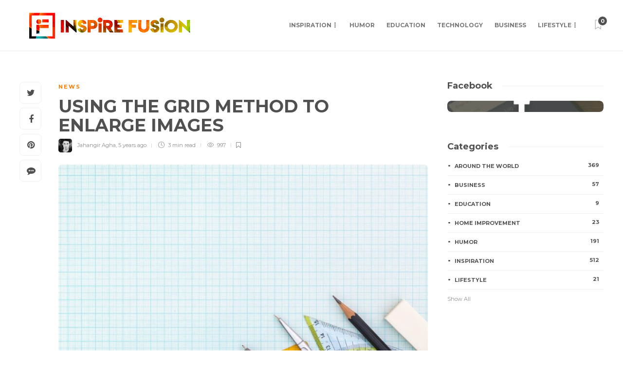

--- FILE ---
content_type: text/html; charset=UTF-8
request_url: https://www.inspirefusion.com/using-the-grid-method-to-enlarge-images/
body_size: 50066
content:
<!DOCTYPE html>
<html dir="ltr" lang="en-US">
<head>
	<meta charset="UTF-8">
			<meta name="viewport" content="width=device-width, initial-scale=1">
		<title>Using The Grid Method to Enlarge Images</title>
	<style>img:is([sizes="auto" i], [sizes^="auto," i]) { contain-intrinsic-size: 3000px 1500px }</style>
	
		<!-- All in One SEO 4.8.5 - aioseo.com -->
	<meta name="description" content="The grid method is as old as the hills. Ancient Egyptians used this method by creating grid lines on their drawing surface with a string soaked in dye. Renowned artists like Leonardo Da Vinci, Van Gogh and M.C Escher have as well used this method in their works. The grid method is advantageous because it" />
	<meta name="robots" content="max-image-preview:large" />
	<meta name="author" content="Jahangir Agha"/>
	<meta name="google-site-verification" content="googlef12d177689c5b69f" />
	<link rel="canonical" href="https://www.inspirefusion.com/using-the-grid-method-to-enlarge-images/" />
	<meta name="generator" content="All in One SEO (AIOSEO) 4.8.5" />
		<script type="application/ld+json" class="aioseo-schema">
			{"@context":"https:\/\/schema.org","@graph":[{"@type":"Article","@id":"https:\/\/www.inspirefusion.com\/using-the-grid-method-to-enlarge-images\/#article","name":"Using The Grid Method to Enlarge Images","headline":"Using The Grid Method to Enlarge Images","author":{"@id":"https:\/\/www.inspirefusion.com\/author\/mehreen\/#author"},"publisher":{"@id":"https:\/\/www.inspirefusion.com\/#organization"},"image":{"@type":"ImageObject","url":"https:\/\/www.inspirefusion.com\/wp-content\/uploads\/Using-The-Grid-Method-to-Enlarge-Images-e1603708155521.jpg","width":900,"height":600,"caption":"Using The Grid Method to Enlarge Images"},"datePublished":"2020-10-26T10:29:25+00:00","dateModified":"2020-10-27T14:34:40+00:00","inLanguage":"en-US","mainEntityOfPage":{"@id":"https:\/\/www.inspirefusion.com\/using-the-grid-method-to-enlarge-images\/#webpage"},"isPartOf":{"@id":"https:\/\/www.inspirefusion.com\/using-the-grid-method-to-enlarge-images\/#webpage"},"articleSection":"News"},{"@type":"BreadcrumbList","@id":"https:\/\/www.inspirefusion.com\/using-the-grid-method-to-enlarge-images\/#breadcrumblist","itemListElement":[{"@type":"ListItem","@id":"https:\/\/www.inspirefusion.com#listItem","position":1,"name":"Home","item":"https:\/\/www.inspirefusion.com","nextItem":{"@type":"ListItem","@id":"https:\/\/www.inspirefusion.com\/category\/news\/#listItem","name":"News"}},{"@type":"ListItem","@id":"https:\/\/www.inspirefusion.com\/category\/news\/#listItem","position":2,"name":"News","item":"https:\/\/www.inspirefusion.com\/category\/news\/","nextItem":{"@type":"ListItem","@id":"https:\/\/www.inspirefusion.com\/using-the-grid-method-to-enlarge-images\/#listItem","name":"Using The Grid Method to Enlarge Images"},"previousItem":{"@type":"ListItem","@id":"https:\/\/www.inspirefusion.com#listItem","name":"Home"}},{"@type":"ListItem","@id":"https:\/\/www.inspirefusion.com\/using-the-grid-method-to-enlarge-images\/#listItem","position":3,"name":"Using The Grid Method to Enlarge Images","previousItem":{"@type":"ListItem","@id":"https:\/\/www.inspirefusion.com\/category\/news\/#listItem","name":"News"}}]},{"@type":"Organization","@id":"https:\/\/www.inspirefusion.com\/#organization","name":"Inspire Fusion","description":"Inspiration, Humor & Entertainment Blog","url":"https:\/\/www.inspirefusion.com\/"},{"@type":"Person","@id":"https:\/\/www.inspirefusion.com\/author\/mehreen\/#author","url":"https:\/\/www.inspirefusion.com\/author\/mehreen\/","name":"Jahangir Agha","image":{"@type":"ImageObject","@id":"https:\/\/www.inspirefusion.com\/using-the-grid-method-to-enlarge-images\/#authorImage","url":"https:\/\/secure.gravatar.com\/avatar\/297964ad1de525194763945ece87dd99da7f54e1204bd0920779f06884d96e93?s=96&r=g","width":96,"height":96,"caption":"Jahangir Agha"}},{"@type":"WebPage","@id":"https:\/\/www.inspirefusion.com\/using-the-grid-method-to-enlarge-images\/#webpage","url":"https:\/\/www.inspirefusion.com\/using-the-grid-method-to-enlarge-images\/","name":"Using The Grid Method to Enlarge Images","description":"The grid method is as old as the hills. Ancient Egyptians used this method by creating grid lines on their drawing surface with a string soaked in dye. Renowned artists like Leonardo Da Vinci, Van Gogh and M.C Escher have as well used this method in their works. The grid method is advantageous because it","inLanguage":"en-US","isPartOf":{"@id":"https:\/\/www.inspirefusion.com\/#website"},"breadcrumb":{"@id":"https:\/\/www.inspirefusion.com\/using-the-grid-method-to-enlarge-images\/#breadcrumblist"},"author":{"@id":"https:\/\/www.inspirefusion.com\/author\/mehreen\/#author"},"creator":{"@id":"https:\/\/www.inspirefusion.com\/author\/mehreen\/#author"},"image":{"@type":"ImageObject","url":"https:\/\/www.inspirefusion.com\/wp-content\/uploads\/Using-The-Grid-Method-to-Enlarge-Images-e1603708155521.jpg","@id":"https:\/\/www.inspirefusion.com\/using-the-grid-method-to-enlarge-images\/#mainImage","width":900,"height":600,"caption":"Using The Grid Method to Enlarge Images"},"primaryImageOfPage":{"@id":"https:\/\/www.inspirefusion.com\/using-the-grid-method-to-enlarge-images\/#mainImage"},"datePublished":"2020-10-26T10:29:25+00:00","dateModified":"2020-10-27T14:34:40+00:00"},{"@type":"WebSite","@id":"https:\/\/www.inspirefusion.com\/#website","url":"https:\/\/www.inspirefusion.com\/","name":"Inspire Fusion","description":"Inspiration, Humor & Entertainment Blog","inLanguage":"en-US","publisher":{"@id":"https:\/\/www.inspirefusion.com\/#organization"}}]}
		</script>
		<!-- All in One SEO -->

<link rel='dns-prefetch' href='//www.googletagmanager.com' />
<link rel='dns-prefetch' href='//fonts.googleapis.com' />
<link rel='dns-prefetch' href='//pagead2.googlesyndication.com' />
<link rel="alternate" type="application/rss+xml" title="Inspire Fusion &raquo; Feed" href="https://www.inspirefusion.com/feed/" />
<link rel="alternate" type="application/rss+xml" title="Inspire Fusion &raquo; Comments Feed" href="https://www.inspirefusion.com/comments/feed/" />
<script type="text/javascript">
/* <![CDATA[ */
window._wpemojiSettings = {"baseUrl":"https:\/\/s.w.org\/images\/core\/emoji\/16.0.1\/72x72\/","ext":".png","svgUrl":"https:\/\/s.w.org\/images\/core\/emoji\/16.0.1\/svg\/","svgExt":".svg","source":{"concatemoji":"https:\/\/www.inspirefusion.com\/wp-includes\/js\/wp-emoji-release.min.js?ver=6.8.3"}};
/*! This file is auto-generated */
!function(s,n){var o,i,e;function c(e){try{var t={supportTests:e,timestamp:(new Date).valueOf()};sessionStorage.setItem(o,JSON.stringify(t))}catch(e){}}function p(e,t,n){e.clearRect(0,0,e.canvas.width,e.canvas.height),e.fillText(t,0,0);var t=new Uint32Array(e.getImageData(0,0,e.canvas.width,e.canvas.height).data),a=(e.clearRect(0,0,e.canvas.width,e.canvas.height),e.fillText(n,0,0),new Uint32Array(e.getImageData(0,0,e.canvas.width,e.canvas.height).data));return t.every(function(e,t){return e===a[t]})}function u(e,t){e.clearRect(0,0,e.canvas.width,e.canvas.height),e.fillText(t,0,0);for(var n=e.getImageData(16,16,1,1),a=0;a<n.data.length;a++)if(0!==n.data[a])return!1;return!0}function f(e,t,n,a){switch(t){case"flag":return n(e,"\ud83c\udff3\ufe0f\u200d\u26a7\ufe0f","\ud83c\udff3\ufe0f\u200b\u26a7\ufe0f")?!1:!n(e,"\ud83c\udde8\ud83c\uddf6","\ud83c\udde8\u200b\ud83c\uddf6")&&!n(e,"\ud83c\udff4\udb40\udc67\udb40\udc62\udb40\udc65\udb40\udc6e\udb40\udc67\udb40\udc7f","\ud83c\udff4\u200b\udb40\udc67\u200b\udb40\udc62\u200b\udb40\udc65\u200b\udb40\udc6e\u200b\udb40\udc67\u200b\udb40\udc7f");case"emoji":return!a(e,"\ud83e\udedf")}return!1}function g(e,t,n,a){var r="undefined"!=typeof WorkerGlobalScope&&self instanceof WorkerGlobalScope?new OffscreenCanvas(300,150):s.createElement("canvas"),o=r.getContext("2d",{willReadFrequently:!0}),i=(o.textBaseline="top",o.font="600 32px Arial",{});return e.forEach(function(e){i[e]=t(o,e,n,a)}),i}function t(e){var t=s.createElement("script");t.src=e,t.defer=!0,s.head.appendChild(t)}"undefined"!=typeof Promise&&(o="wpEmojiSettingsSupports",i=["flag","emoji"],n.supports={everything:!0,everythingExceptFlag:!0},e=new Promise(function(e){s.addEventListener("DOMContentLoaded",e,{once:!0})}),new Promise(function(t){var n=function(){try{var e=JSON.parse(sessionStorage.getItem(o));if("object"==typeof e&&"number"==typeof e.timestamp&&(new Date).valueOf()<e.timestamp+604800&&"object"==typeof e.supportTests)return e.supportTests}catch(e){}return null}();if(!n){if("undefined"!=typeof Worker&&"undefined"!=typeof OffscreenCanvas&&"undefined"!=typeof URL&&URL.createObjectURL&&"undefined"!=typeof Blob)try{var e="postMessage("+g.toString()+"("+[JSON.stringify(i),f.toString(),p.toString(),u.toString()].join(",")+"));",a=new Blob([e],{type:"text/javascript"}),r=new Worker(URL.createObjectURL(a),{name:"wpTestEmojiSupports"});return void(r.onmessage=function(e){c(n=e.data),r.terminate(),t(n)})}catch(e){}c(n=g(i,f,p,u))}t(n)}).then(function(e){for(var t in e)n.supports[t]=e[t],n.supports.everything=n.supports.everything&&n.supports[t],"flag"!==t&&(n.supports.everythingExceptFlag=n.supports.everythingExceptFlag&&n.supports[t]);n.supports.everythingExceptFlag=n.supports.everythingExceptFlag&&!n.supports.flag,n.DOMReady=!1,n.readyCallback=function(){n.DOMReady=!0}}).then(function(){return e}).then(function(){var e;n.supports.everything||(n.readyCallback(),(e=n.source||{}).concatemoji?t(e.concatemoji):e.wpemoji&&e.twemoji&&(t(e.twemoji),t(e.wpemoji)))}))}((window,document),window._wpemojiSettings);
/* ]]> */
</script>
<style id='wp-emoji-styles-inline-css' type='text/css'>

	img.wp-smiley, img.emoji {
		display: inline !important;
		border: none !important;
		box-shadow: none !important;
		height: 1em !important;
		width: 1em !important;
		margin: 0 0.07em !important;
		vertical-align: -0.1em !important;
		background: none !important;
		padding: 0 !important;
	}
</style>
<link rel='stylesheet' id='wp-block-library-css' href='https://www.inspirefusion.com/wp-includes/css/dist/block-library/style.min.css?ver=6.8.3' type='text/css' media='all' />
<style id='classic-theme-styles-inline-css' type='text/css'>
/*! This file is auto-generated */
.wp-block-button__link{color:#fff;background-color:#32373c;border-radius:9999px;box-shadow:none;text-decoration:none;padding:calc(.667em + 2px) calc(1.333em + 2px);font-size:1.125em}.wp-block-file__button{background:#32373c;color:#fff;text-decoration:none}
</style>
<link rel='stylesheet' id='wpzoom-social-icons-block-style-css' href='https://www.inspirefusion.com/wp-content/plugins/social-icons-widget-by-wpzoom/block/dist/style-wpzoom-social-icons.css?ver=4.5.1' type='text/css' media='all' />
<style id='global-styles-inline-css' type='text/css'>
:root{--wp--preset--aspect-ratio--square: 1;--wp--preset--aspect-ratio--4-3: 4/3;--wp--preset--aspect-ratio--3-4: 3/4;--wp--preset--aspect-ratio--3-2: 3/2;--wp--preset--aspect-ratio--2-3: 2/3;--wp--preset--aspect-ratio--16-9: 16/9;--wp--preset--aspect-ratio--9-16: 9/16;--wp--preset--color--black: #000000;--wp--preset--color--cyan-bluish-gray: #abb8c3;--wp--preset--color--white: #ffffff;--wp--preset--color--pale-pink: #f78da7;--wp--preset--color--vivid-red: #cf2e2e;--wp--preset--color--luminous-vivid-orange: #ff6900;--wp--preset--color--luminous-vivid-amber: #fcb900;--wp--preset--color--light-green-cyan: #7bdcb5;--wp--preset--color--vivid-green-cyan: #00d084;--wp--preset--color--pale-cyan-blue: #8ed1fc;--wp--preset--color--vivid-cyan-blue: #0693e3;--wp--preset--color--vivid-purple: #9b51e0;--wp--preset--gradient--vivid-cyan-blue-to-vivid-purple: linear-gradient(135deg,rgba(6,147,227,1) 0%,rgb(155,81,224) 100%);--wp--preset--gradient--light-green-cyan-to-vivid-green-cyan: linear-gradient(135deg,rgb(122,220,180) 0%,rgb(0,208,130) 100%);--wp--preset--gradient--luminous-vivid-amber-to-luminous-vivid-orange: linear-gradient(135deg,rgba(252,185,0,1) 0%,rgba(255,105,0,1) 100%);--wp--preset--gradient--luminous-vivid-orange-to-vivid-red: linear-gradient(135deg,rgba(255,105,0,1) 0%,rgb(207,46,46) 100%);--wp--preset--gradient--very-light-gray-to-cyan-bluish-gray: linear-gradient(135deg,rgb(238,238,238) 0%,rgb(169,184,195) 100%);--wp--preset--gradient--cool-to-warm-spectrum: linear-gradient(135deg,rgb(74,234,220) 0%,rgb(151,120,209) 20%,rgb(207,42,186) 40%,rgb(238,44,130) 60%,rgb(251,105,98) 80%,rgb(254,248,76) 100%);--wp--preset--gradient--blush-light-purple: linear-gradient(135deg,rgb(255,206,236) 0%,rgb(152,150,240) 100%);--wp--preset--gradient--blush-bordeaux: linear-gradient(135deg,rgb(254,205,165) 0%,rgb(254,45,45) 50%,rgb(107,0,62) 100%);--wp--preset--gradient--luminous-dusk: linear-gradient(135deg,rgb(255,203,112) 0%,rgb(199,81,192) 50%,rgb(65,88,208) 100%);--wp--preset--gradient--pale-ocean: linear-gradient(135deg,rgb(255,245,203) 0%,rgb(182,227,212) 50%,rgb(51,167,181) 100%);--wp--preset--gradient--electric-grass: linear-gradient(135deg,rgb(202,248,128) 0%,rgb(113,206,126) 100%);--wp--preset--gradient--midnight: linear-gradient(135deg,rgb(2,3,129) 0%,rgb(40,116,252) 100%);--wp--preset--font-size--small: 13px;--wp--preset--font-size--medium: 20px;--wp--preset--font-size--large: 36px;--wp--preset--font-size--x-large: 42px;--wp--preset--spacing--20: 0.44rem;--wp--preset--spacing--30: 0.67rem;--wp--preset--spacing--40: 1rem;--wp--preset--spacing--50: 1.5rem;--wp--preset--spacing--60: 2.25rem;--wp--preset--spacing--70: 3.38rem;--wp--preset--spacing--80: 5.06rem;--wp--preset--shadow--natural: 6px 6px 9px rgba(0, 0, 0, 0.2);--wp--preset--shadow--deep: 12px 12px 50px rgba(0, 0, 0, 0.4);--wp--preset--shadow--sharp: 6px 6px 0px rgba(0, 0, 0, 0.2);--wp--preset--shadow--outlined: 6px 6px 0px -3px rgba(255, 255, 255, 1), 6px 6px rgba(0, 0, 0, 1);--wp--preset--shadow--crisp: 6px 6px 0px rgba(0, 0, 0, 1);}:where(.is-layout-flex){gap: 0.5em;}:where(.is-layout-grid){gap: 0.5em;}body .is-layout-flex{display: flex;}.is-layout-flex{flex-wrap: wrap;align-items: center;}.is-layout-flex > :is(*, div){margin: 0;}body .is-layout-grid{display: grid;}.is-layout-grid > :is(*, div){margin: 0;}:where(.wp-block-columns.is-layout-flex){gap: 2em;}:where(.wp-block-columns.is-layout-grid){gap: 2em;}:where(.wp-block-post-template.is-layout-flex){gap: 1.25em;}:where(.wp-block-post-template.is-layout-grid){gap: 1.25em;}.has-black-color{color: var(--wp--preset--color--black) !important;}.has-cyan-bluish-gray-color{color: var(--wp--preset--color--cyan-bluish-gray) !important;}.has-white-color{color: var(--wp--preset--color--white) !important;}.has-pale-pink-color{color: var(--wp--preset--color--pale-pink) !important;}.has-vivid-red-color{color: var(--wp--preset--color--vivid-red) !important;}.has-luminous-vivid-orange-color{color: var(--wp--preset--color--luminous-vivid-orange) !important;}.has-luminous-vivid-amber-color{color: var(--wp--preset--color--luminous-vivid-amber) !important;}.has-light-green-cyan-color{color: var(--wp--preset--color--light-green-cyan) !important;}.has-vivid-green-cyan-color{color: var(--wp--preset--color--vivid-green-cyan) !important;}.has-pale-cyan-blue-color{color: var(--wp--preset--color--pale-cyan-blue) !important;}.has-vivid-cyan-blue-color{color: var(--wp--preset--color--vivid-cyan-blue) !important;}.has-vivid-purple-color{color: var(--wp--preset--color--vivid-purple) !important;}.has-black-background-color{background-color: var(--wp--preset--color--black) !important;}.has-cyan-bluish-gray-background-color{background-color: var(--wp--preset--color--cyan-bluish-gray) !important;}.has-white-background-color{background-color: var(--wp--preset--color--white) !important;}.has-pale-pink-background-color{background-color: var(--wp--preset--color--pale-pink) !important;}.has-vivid-red-background-color{background-color: var(--wp--preset--color--vivid-red) !important;}.has-luminous-vivid-orange-background-color{background-color: var(--wp--preset--color--luminous-vivid-orange) !important;}.has-luminous-vivid-amber-background-color{background-color: var(--wp--preset--color--luminous-vivid-amber) !important;}.has-light-green-cyan-background-color{background-color: var(--wp--preset--color--light-green-cyan) !important;}.has-vivid-green-cyan-background-color{background-color: var(--wp--preset--color--vivid-green-cyan) !important;}.has-pale-cyan-blue-background-color{background-color: var(--wp--preset--color--pale-cyan-blue) !important;}.has-vivid-cyan-blue-background-color{background-color: var(--wp--preset--color--vivid-cyan-blue) !important;}.has-vivid-purple-background-color{background-color: var(--wp--preset--color--vivid-purple) !important;}.has-black-border-color{border-color: var(--wp--preset--color--black) !important;}.has-cyan-bluish-gray-border-color{border-color: var(--wp--preset--color--cyan-bluish-gray) !important;}.has-white-border-color{border-color: var(--wp--preset--color--white) !important;}.has-pale-pink-border-color{border-color: var(--wp--preset--color--pale-pink) !important;}.has-vivid-red-border-color{border-color: var(--wp--preset--color--vivid-red) !important;}.has-luminous-vivid-orange-border-color{border-color: var(--wp--preset--color--luminous-vivid-orange) !important;}.has-luminous-vivid-amber-border-color{border-color: var(--wp--preset--color--luminous-vivid-amber) !important;}.has-light-green-cyan-border-color{border-color: var(--wp--preset--color--light-green-cyan) !important;}.has-vivid-green-cyan-border-color{border-color: var(--wp--preset--color--vivid-green-cyan) !important;}.has-pale-cyan-blue-border-color{border-color: var(--wp--preset--color--pale-cyan-blue) !important;}.has-vivid-cyan-blue-border-color{border-color: var(--wp--preset--color--vivid-cyan-blue) !important;}.has-vivid-purple-border-color{border-color: var(--wp--preset--color--vivid-purple) !important;}.has-vivid-cyan-blue-to-vivid-purple-gradient-background{background: var(--wp--preset--gradient--vivid-cyan-blue-to-vivid-purple) !important;}.has-light-green-cyan-to-vivid-green-cyan-gradient-background{background: var(--wp--preset--gradient--light-green-cyan-to-vivid-green-cyan) !important;}.has-luminous-vivid-amber-to-luminous-vivid-orange-gradient-background{background: var(--wp--preset--gradient--luminous-vivid-amber-to-luminous-vivid-orange) !important;}.has-luminous-vivid-orange-to-vivid-red-gradient-background{background: var(--wp--preset--gradient--luminous-vivid-orange-to-vivid-red) !important;}.has-very-light-gray-to-cyan-bluish-gray-gradient-background{background: var(--wp--preset--gradient--very-light-gray-to-cyan-bluish-gray) !important;}.has-cool-to-warm-spectrum-gradient-background{background: var(--wp--preset--gradient--cool-to-warm-spectrum) !important;}.has-blush-light-purple-gradient-background{background: var(--wp--preset--gradient--blush-light-purple) !important;}.has-blush-bordeaux-gradient-background{background: var(--wp--preset--gradient--blush-bordeaux) !important;}.has-luminous-dusk-gradient-background{background: var(--wp--preset--gradient--luminous-dusk) !important;}.has-pale-ocean-gradient-background{background: var(--wp--preset--gradient--pale-ocean) !important;}.has-electric-grass-gradient-background{background: var(--wp--preset--gradient--electric-grass) !important;}.has-midnight-gradient-background{background: var(--wp--preset--gradient--midnight) !important;}.has-small-font-size{font-size: var(--wp--preset--font-size--small) !important;}.has-medium-font-size{font-size: var(--wp--preset--font-size--medium) !important;}.has-large-font-size{font-size: var(--wp--preset--font-size--large) !important;}.has-x-large-font-size{font-size: var(--wp--preset--font-size--x-large) !important;}
:where(.wp-block-post-template.is-layout-flex){gap: 1.25em;}:where(.wp-block-post-template.is-layout-grid){gap: 1.25em;}
:where(.wp-block-columns.is-layout-flex){gap: 2em;}:where(.wp-block-columns.is-layout-grid){gap: 2em;}
:root :where(.wp-block-pullquote){font-size: 1.5em;line-height: 1.6;}
</style>
<link rel='stylesheet' id='contact-form-7-css' href='https://www.inspirefusion.com/wp-content/plugins/contact-form-7/includes/css/styles.css?ver=6.1' type='text/css' media='all' />
<link rel='stylesheet' id='rs-plugin-settings-css' href='https://www.inspirefusion.com/wp-content/plugins/revslider/public/assets/css/settings.css?ver=5.4.8.3' type='text/css' media='all' />
<style id='rs-plugin-settings-inline-css' type='text/css'>
#rs-demo-id {}
</style>
<link rel='stylesheet' id='ssb-front-css-css' href='https://www.inspirefusion.com/wp-content/plugins/simple-social-buttons/assets/css/front.css?ver=6.1.0' type='text/css' media='all' />
<link rel='stylesheet' id='font-awesome-css' href='https://www.inspirefusion.com/wp-content/plugins/js_composer/assets/lib/bower/font-awesome/css/font-awesome.min.css?ver=5.7' type='text/css' media='all' />
<link rel='stylesheet' id='wpzoom-social-icons-socicon-css' href='https://www.inspirefusion.com/wp-content/plugins/social-icons-widget-by-wpzoom/assets/css/wpzoom-socicon.css?ver=1754049398' type='text/css' media='all' />
<link rel='stylesheet' id='wpzoom-social-icons-genericons-css' href='https://www.inspirefusion.com/wp-content/plugins/social-icons-widget-by-wpzoom/assets/css/genericons.css?ver=1754049398' type='text/css' media='all' />
<link rel='stylesheet' id='wpzoom-social-icons-academicons-css' href='https://www.inspirefusion.com/wp-content/plugins/social-icons-widget-by-wpzoom/assets/css/academicons.min.css?ver=1754049398' type='text/css' media='all' />
<link rel='stylesheet' id='wpzoom-social-icons-font-awesome-3-css' href='https://www.inspirefusion.com/wp-content/plugins/social-icons-widget-by-wpzoom/assets/css/font-awesome-3.min.css?ver=1754049398' type='text/css' media='all' />
<link rel='stylesheet' id='dashicons-css' href='https://www.inspirefusion.com/wp-includes/css/dashicons.min.css?ver=6.8.3' type='text/css' media='all' />
<link rel='stylesheet' id='wpzoom-social-icons-styles-css' href='https://www.inspirefusion.com/wp-content/plugins/social-icons-widget-by-wpzoom/assets/css/wpzoom-social-icons-styles.css?ver=1754049398' type='text/css' media='all' />
<link rel='stylesheet' id='wp-pagenavi-css' href='https://www.inspirefusion.com/wp-content/plugins/wp-pagenavi/pagenavi-css.css?ver=2.70' type='text/css' media='all' />
<link rel='stylesheet' id='bootstrap-css' href='https://www.inspirefusion.com/wp-content/themes/gillion/css/plugins/bootstrap.min.css?ver=3.3.4' type='text/css' media='all' />
<link rel='stylesheet' id='gillion-plugins-css' href='https://www.inspirefusion.com/wp-content/themes/gillion/css/plugins.css?ver=6.8.3' type='text/css' media='all' />
<link rel='stylesheet' id='gillion-styles-css' href='https://www.inspirefusion.com/wp-content/themes/gillion/style.css?ver=6.8.3' type='text/css' media='all' />
<link rel='stylesheet' id='gillion-responsive-css' href='https://www.inspirefusion.com/wp-content/themes/gillion/css/responsive.css?ver=6.8.3' type='text/css' media='all' />
<style id='gillion-responsive-inline-css' type='text/css'>
@media (min-width: 1250px) {.container { max-width: 1200px!important;min-width: 1200px!important; width: 1200px!important;}/* Elementor Page Builder */.elementor-section-boxed.elementor-top-section > .elementor-container { width: 1200px;min-width: auto;max-width: 100%; }.elementor-section-boxed.elementor-top-section > .elementor-container .elementor-section > .elementor-container {width: 100%;}} 



</style>
<link rel='stylesheet' id='gillion-theme-settings-css' href='https://www.inspirefusion.com/wp-content/uploads/gillion-dynamic-styles.css?ver=552565905' type='text/css' media='all' />
<link rel='stylesheet' id='plyr-css' href='https://www.inspirefusion.com/wp-content/themes/gillion/css/plugins/plyr.css?ver=6.8.3' type='text/css' media='all' />
<link crossorigin="anonymous" rel='stylesheet' id='gillion-fonts-css' href='https://fonts.googleapis.com/css?family=Open+Sans:300,regular,500,600,700,800,300italic,italic,500italic,600italic,700italic,800italic%7CMontserrat:100,200,300,regular,500,600,700,800,900,100italic,200italic,300italic,italic,500italic,600italic,700italic,800italic,900italic&#038;subset=latin' type='text/css' media='all' />
<link rel='stylesheet' id='pwaforwp-style-css' href='https://www.inspirefusion.com/wp-content/plugins/pwa-for-wp/assets/css/pwaforwp-main.min.css?ver=1.7.80' type='text/css' media='all' />
<link rel='preload' as='font'  id='wpzoom-social-icons-font-academicons-woff2-css' href='https://www.inspirefusion.com/wp-content/plugins/social-icons-widget-by-wpzoom/assets/font/academicons.woff2?v=1.9.2'  type='font/woff2' crossorigin />
<link rel='preload' as='font'  id='wpzoom-social-icons-font-fontawesome-3-woff2-css' href='https://www.inspirefusion.com/wp-content/plugins/social-icons-widget-by-wpzoom/assets/font/fontawesome-webfont.woff2?v=4.7.0'  type='font/woff2' crossorigin />
<link rel='preload' as='font'  id='wpzoom-social-icons-font-genericons-woff-css' href='https://www.inspirefusion.com/wp-content/plugins/social-icons-widget-by-wpzoom/assets/font/Genericons.woff'  type='font/woff' crossorigin />
<link rel='preload' as='font'  id='wpzoom-social-icons-font-socicon-woff2-css' href='https://www.inspirefusion.com/wp-content/plugins/social-icons-widget-by-wpzoom/assets/font/socicon.woff2?v=4.5.1'  type='font/woff2' crossorigin />
<script type="text/javascript" src="https://www.inspirefusion.com/wp-includes/js/jquery/jquery.min.js?ver=3.7.1" id="jquery-core-js"></script>
<script type="text/javascript" src="https://www.inspirefusion.com/wp-includes/js/jquery/jquery-migrate.min.js?ver=3.4.1" id="jquery-migrate-js"></script>
<script type="text/javascript" src="https://www.inspirefusion.com/wp-content/plugins/revslider/public/assets/js/jquery.themepunch.tools.min.js?ver=5.4.8.3" id="tp-tools-js"></script>
<script type="text/javascript" src="https://www.inspirefusion.com/wp-content/plugins/revslider/public/assets/js/jquery.themepunch.revolution.min.js?ver=5.4.8.3" id="revmin-js"></script>
<script type="text/javascript" src="https://www.inspirefusion.com/wp-content/themes/gillion/js/plugins.js?ver=6.8.3" id="gillion-plugins-js"></script>
<script type="text/javascript" id="gillion-scripts-js-extra">
/* <![CDATA[ */
var gillion_loadmore_posts = {"ajax_url":"https:\/\/www.inspirefusion.com\/wp-admin\/admin-ajax.php"};
var gillion = {"siteurl":"https:\/\/www.inspirefusion.com\/","loggedin":"","page_loader":"0","notice":"","header_animation_dropdown_delay":"1000","header_animation_dropdown":"easeOutQuint","header_animation_dropdown_speed":"300","lightbox_opacity":"0.88","lightbox_transition":"elastic","page_numbers_prev":"Previous","page_numbers_next":"Next","rtl_support":"","footer_parallax":"","social_share":"{\"twitter\":true,\"facebook\":true,\"googleplus\":true,\"pinterest\":true,\"messenger\":true}","text_show_all":"Show All","single_post_slider_parallax":"1"};
/* ]]> */
</script>
<script type="text/javascript" src="https://www.inspirefusion.com/wp-content/themes/gillion/js/scripts.js?ver=6.8.3" id="gillion-scripts-js"></script>
<script type="text/javascript" src="https://www.inspirefusion.com/wp-content/themes/gillion/js/plugins/plyr.min.js?ver=6.8.3" id="plyr-js"></script>

<!-- Google tag (gtag.js) snippet added by Site Kit -->
<!-- Google Analytics snippet added by Site Kit -->
<script type="text/javascript" src="https://www.googletagmanager.com/gtag/js?id=GT-PL9D74PL" id="google_gtagjs-js" async></script>
<script type="text/javascript" id="google_gtagjs-js-after">
/* <![CDATA[ */
window.dataLayer = window.dataLayer || [];function gtag(){dataLayer.push(arguments);}
gtag("set","linker",{"domains":["www.inspirefusion.com"]});
gtag("js", new Date());
gtag("set", "developer_id.dZTNiMT", true);
gtag("config", "GT-PL9D74PL");
 window._googlesitekit = window._googlesitekit || {}; window._googlesitekit.throttledEvents = []; window._googlesitekit.gtagEvent = (name, data) => { var key = JSON.stringify( { name, data } ); if ( !! window._googlesitekit.throttledEvents[ key ] ) { return; } window._googlesitekit.throttledEvents[ key ] = true; setTimeout( () => { delete window._googlesitekit.throttledEvents[ key ]; }, 5 ); gtag( "event", name, { ...data, event_source: "site-kit" } ); }; 
/* ]]> */
</script>
<link rel="https://api.w.org/" href="https://www.inspirefusion.com/wp-json/" /><link rel="alternate" title="JSON" type="application/json" href="https://www.inspirefusion.com/wp-json/wp/v2/posts/11778" /><link rel="EditURI" type="application/rsd+xml" title="RSD" href="https://www.inspirefusion.com/xmlrpc.php?rsd" />
<meta name="generator" content="WordPress 6.8.3" />
<link rel='shortlink' href='https://www.inspirefusion.com/?p=11778' />
<link rel="alternate" title="oEmbed (JSON)" type="application/json+oembed" href="https://www.inspirefusion.com/wp-json/oembed/1.0/embed?url=https%3A%2F%2Fwww.inspirefusion.com%2Fusing-the-grid-method-to-enlarge-images%2F" />
<link rel="alternate" title="oEmbed (XML)" type="text/xml+oembed" href="https://www.inspirefusion.com/wp-json/oembed/1.0/embed?url=https%3A%2F%2Fwww.inspirefusion.com%2Fusing-the-grid-method-to-enlarge-images%2F&#038;format=xml" />
<link rel="image_src" href="https://www.inspirefusion.com/wp-content/uploads/Using-The-Grid-Method-to-Enlarge-Images-620x414.jpg" /><meta name="generator" content="Site Kit by Google 1.168.0" /> <style media="screen">

		.simplesocialbuttons.simplesocialbuttons_inline .ssb-fb-like, .simplesocialbuttons.simplesocialbuttons_inline amp-facebook-like {
	  margin: ;
	}
		 /*inline margin*/
	
	
	
	
	
		.simplesocialbuttons.simplesocialbuttons_inline.simplesocial-round-icon button{
	  margin: ;
	}

	
			 /*margin-digbar*/

	
	
	
	
	
	
	
</style>

<!-- Open Graph Meta Tags generated by Simple Social Buttons 6.1.0 -->
<meta property="og:title" content="Using The Grid Method to Enlarge Images - Inspire Fusion" />
<meta property="og:description" content="The grid method is as old as the hills. Ancient Egyptians used this method by creating grid lines on their drawing surface with a string soaked in dye. Renowned artists like Leonardo Da Vinci, Van Gogh and M.C Escher have as well used this method in their works. The grid method is advantageous because it is inexpensive, easy to learn&hellip;" />
<meta property="og:url" content="https://www.inspirefusion.com/using-the-grid-method-to-enlarge-images/" />
<meta property="og:site_name" content="Inspire Fusion" />
<meta property="og:image" content="https://www.inspirefusion.com/wp-content/uploads/Using-The-Grid-Method-to-Enlarge-Images-e1603708155521.jpg" />
<meta name="twitter:card" content="summary_large_image" />
<meta name="twitter:description" content="The grid method is as old as the hills. Ancient Egyptians used this method by creating grid lines on their drawing surface with a string soaked in dye. Renowned artists like Leonardo Da Vinci, Van Gogh and M.C Escher have as well used this method in their works. The grid method is advantageous because it is inexpensive, easy to learn&hellip;" />
<meta name="twitter:title" content="Using The Grid Method to Enlarge Images - Inspire Fusion" />
<meta property="twitter:image" content="https://www.inspirefusion.com/wp-content/uploads/Using-The-Grid-Method-to-Enlarge-Images-e1603708155521.jpg" />

<!-- Google AdSense meta tags added by Site Kit -->
<meta name="google-adsense-platform-account" content="ca-host-pub-2644536267352236">
<meta name="google-adsense-platform-domain" content="sitekit.withgoogle.com">
<!-- End Google AdSense meta tags added by Site Kit -->
<meta name="generator" content="Powered by WPBakery Page Builder - drag and drop page builder for WordPress."/>
<!--[if lte IE 9]><link rel="stylesheet" type="text/css" href="https://www.inspirefusion.com/wp-content/plugins/js_composer/assets/css/vc_lte_ie9.min.css" media="screen"><![endif]--><link rel="amphtml" href="https://www.inspirefusion.com/using-the-grid-method-to-enlarge-images/?amp">
<!-- Google AdSense snippet added by Site Kit -->
<script type="text/javascript" async="async" src="https://pagead2.googlesyndication.com/pagead/js/adsbygoogle.js?client=ca-pub-8948410590581231&amp;host=ca-host-pub-2644536267352236" crossorigin="anonymous"></script>

<!-- End Google AdSense snippet added by Site Kit -->
<meta name="generator" content="Powered by Slider Revolution 5.4.8.3 - responsive, Mobile-Friendly Slider Plugin for WordPress with comfortable drag and drop interface." />
<link rel="icon" href="https://www.inspirefusion.com/wp-content/uploads/Favicon-50x50.png" sizes="32x32" />
<link rel="icon" href="https://www.inspirefusion.com/wp-content/uploads/Favicon-220x220.png" sizes="192x192" />
<meta name="msapplication-TileImage" content="https://www.inspirefusion.com/wp-content/uploads/Favicon.png" />
<meta name="pwaforwp" content="wordpress-plugin"/>
        <meta name="theme-color" content="#D5E0EB">
        <meta name="apple-mobile-web-app-title" content="Inspire Fusion">
        <meta name="application-name" content="Inspire Fusion">
        <meta name="apple-mobile-web-app-capable" content="yes">
        <meta name="apple-mobile-web-app-status-bar-style" content="default">
        <meta name="mobile-web-app-capable" content="yes">
        <meta name="apple-touch-fullscreen" content="yes">
<link rel="apple-touch-icon" sizes="192x192" href="https://www.inspirefusion.com/wp-content/plugins/pwa-for-wp/images/logo.png">
<link rel="apple-touch-icon" sizes="512x512" href="https://www.inspirefusion.com/wp-content/plugins/pwa-for-wp/images/logo-512x512.png">
<script type="text/javascript">function setREVStartSize(e){									
						try{ e.c=jQuery(e.c);var i=jQuery(window).width(),t=9999,r=0,n=0,l=0,f=0,s=0,h=0;
							if(e.responsiveLevels&&(jQuery.each(e.responsiveLevels,function(e,f){f>i&&(t=r=f,l=e),i>f&&f>r&&(r=f,n=e)}),t>r&&(l=n)),f=e.gridheight[l]||e.gridheight[0]||e.gridheight,s=e.gridwidth[l]||e.gridwidth[0]||e.gridwidth,h=i/s,h=h>1?1:h,f=Math.round(h*f),"fullscreen"==e.sliderLayout){var u=(e.c.width(),jQuery(window).height());if(void 0!=e.fullScreenOffsetContainer){var c=e.fullScreenOffsetContainer.split(",");if (c) jQuery.each(c,function(e,i){u=jQuery(i).length>0?u-jQuery(i).outerHeight(!0):u}),e.fullScreenOffset.split("%").length>1&&void 0!=e.fullScreenOffset&&e.fullScreenOffset.length>0?u-=jQuery(window).height()*parseInt(e.fullScreenOffset,0)/100:void 0!=e.fullScreenOffset&&e.fullScreenOffset.length>0&&(u-=parseInt(e.fullScreenOffset,0))}f=u}else void 0!=e.minHeight&&f<e.minHeight&&(f=e.minHeight);e.c.closest(".rev_slider_wrapper").css({height:f})					
						}catch(d){console.log("Failure at Presize of Slider:"+d)}						
					};</script>
<noscript><style type="text/css"> .wpb_animate_when_almost_visible { opacity: 1; }</style></noscript></head>
<body data-rsssl=1 class="wp-singular post-template-default single single-post postid-11778 single-format-standard wp-theme-gillion singular sh-bookmarks-style_meta sh-title-style1 sh-section-tabs-style1 sh-carousel-style1 sh-carousel-position-title sh-post-categories-style1 sh-review-style1 sh-meta-order-bottom sh-instagram-widget-columns2 sh-categories-position-title sh-media-icon-style1 sh-wc-labels-off wpb-js-composer js-comp-ver-5.7 vc_responsive" >


<div class="sh-header-side">
			<div id="search-4" class="widget-item widget_search"><div class="sh-widget-title-styling"><h5 class="widget-title">Search</h5></div>
            <form method="get" class="search-form" action="https://www.inspirefusion.com/">
                <div>
                    <label>
                        <input type="search" class="sh-sidebar-search search-field" placeholder="Search here..." value="" name="s" title="Search text" required />
                    </label>
                    <button type="submit" class="search-submit">
                        <i class="icon-magnifier"></i>
                    </button>
                </div>
            </form></div><div id="categories-6" class="widget-item widget_categories"><div class="sh-widget-title-styling"><h5 class="widget-title">Categories</h5></div>
			<ul>
					<li class="cat-item cat-item-22"><a href="https://www.inspirefusion.com/category/around-the-world/">Around The World</a>
</li>
	<li class="cat-item cat-item-807"><a href="https://www.inspirefusion.com/category/business/">Business</a>
</li>
	<li class="cat-item cat-item-876"><a href="https://www.inspirefusion.com/category/education/">Education</a>
</li>
	<li class="cat-item cat-item-877"><a href="https://www.inspirefusion.com/category/home-improvement/">Home Improvement</a>
</li>
	<li class="cat-item cat-item-19"><a href="https://www.inspirefusion.com/category/humor/">Humor</a>
</li>
	<li class="cat-item cat-item-5"><a href="https://www.inspirefusion.com/category/inspiration/">Inspiration</a>
</li>
	<li class="cat-item cat-item-825"><a href="https://www.inspirefusion.com/category/lifestyle/">Lifestyle</a>
</li>
	<li class="cat-item cat-item-826"><a href="https://www.inspirefusion.com/category/motivation/">Motivation</a>
</li>
	<li class="cat-item cat-item-1"><a href="https://www.inspirefusion.com/category/news/">News</a>
</li>
	<li class="cat-item cat-item-416"><a href="https://www.inspirefusion.com/category/photo-of-the-day/">Photo of the Day</a>
</li>
	<li class="cat-item cat-item-16"><a href="https://www.inspirefusion.com/category/photography/">Photography</a>
</li>
	<li class="cat-item cat-item-806"><a href="https://www.inspirefusion.com/category/technology/">Technology</a>
</li>
	<li class="cat-item cat-item-830"><a href="https://www.inspirefusion.com/category/travel/">Travel</a>
</li>
			</ul>

			</div>	</div>
<div class="sh-header-side-overlay"></div>

	<div id="page-container" class="">
		
														<header class="primary-mobile">
						<div id="header-mobile" class="sh-header-mobile">
	<div class="sh-header-mobile-navigation">
		<div class="container">
			<div class="sh-table sh-header-mobile-table">
				<div class="sh-table-cell">

										<nav id="header-navigation-mobile" class="header-standard-position sh-header-mobile-navigation-left">
						<div class="sh-nav-container">
							<ul class="sh-nav">
								<li>
									<div class="sh-hamburger-menu sh-nav-dropdown">
					                	<span></span>
					                	<span></span>
					                	<span></span>
					                	<span></span>
					                </div>
								</li>
							</ul>
						</div>
					</nav>

				</div>
				<div class="sh-table-cell sh-header-logo-container">

										        <div class="header-logo">
            <a href="https://www.inspirefusion.com/" class="header-logo-container sh-table-small">
                <div class="sh-table-cell">

                    <img class="sh-standard-logo" src="//www.inspirefusion.com/wp-content/uploads/Logo-multicolor-InspireFusion.png" alt="Inspire Fusion" height=&quot;75&quot; />
                    <img class="sh-sticky-logo" src="//www.inspirefusion.com/wp-content/uploads/Logo-multicolor-InspireFusion.png" alt="Inspire Fusion" height=&quot;75&quot; />
                    <img class="sh-light-logo" src="//www.inspirefusion.com/wp-content/uploads/Logo-multicolor-InspireFusion.png" alt="Inspire Fusion" height=&quot;75&quot; />

                </div>
            </a>
        </div>

    
				</div>
				<div class="sh-table-cell">

										<nav class="header-standard-position sh-header-mobile-navigation-right">
						<div class="sh-nav-container">
							<ul class="sh-nav">

																 <li class="menu-item menu-item-has-children sh-nav-readmore sh-nav-special"> <a href="https://www.inspirefusion.com/?read-it-later"> <div> <i class="ti-bookmark"></i> <span class="sh-read-later-total">0</span> </div> </a> </li> 
							</ul>
						</div>
					</nav>

				</div>
			</div>
		</div>
	</div>
	<nav class="sh-header-mobile-dropdown">
		<div class="container sh-nav-container">
			<ul class="sh-nav-mobile"></ul>
		</div>

		<div class="container sh-nav-container">
					</div>

			</nav>
</div>
					</header>
					<header class="primary-desktop">
						
<div class="sh-header-height">
	<div class="sh-header sh-header-2">
		<div class="container">
			<div class="sh-table">
				<div class="sh-table-cell sh-header-logo-container">

										<nav class="header-standard-position">
						<div class="sh-nav-container">
							<ul class="sh-nav sh-nav-left">
								<li>
																		        <div class="header-logo">
            <a href="https://www.inspirefusion.com/" class="header-logo-container sh-table-small">
                <div class="sh-table-cell">

                    <img class="sh-standard-logo" src="//www.inspirefusion.com/wp-content/uploads/Logo-multicolor-InspireFusion.png" alt="Inspire Fusion" height=&quot;75&quot; />
                    <img class="sh-sticky-logo" src="//www.inspirefusion.com/wp-content/uploads/Logo-multicolor-InspireFusion.png" alt="Inspire Fusion" height=&quot;75&quot; />
                    <img class="sh-light-logo" src="//www.inspirefusion.com/wp-content/uploads/Logo-multicolor-InspireFusion.png" alt="Inspire Fusion" height=&quot;75&quot; />

                </div>
            </a>
        </div>

    								</li>
							</ul>
						</div>
					</nav>

				</div>
				<div class="sh-table-cell sh-header-nav-container">

										<nav id="header-navigation" class="header-standard-position">

													<div class="sh-nav-container">
								<ul class="sh-nav">
									<li id="menu-item-10951" class="menu-item menu-item-type-taxonomy menu-item-object-category menu-item-has-children menu-item-10951"><a href="https://www.inspirefusion.com/category/inspiration/" >Inspiration</a><ul class="sub-menu"><li id="menu-item-10952" class="menu-item menu-item-type-taxonomy menu-item-object-category menu-item-10952"><a href="https://www.inspirefusion.com/category/around-the-world/" >Around The World</a></li><li id="menu-item-10953" class="menu-item menu-item-type-taxonomy menu-item-object-category menu-item-10953"><a href="https://www.inspirefusion.com/category/photo-of-the-day/" >Photo of the Day</a></li><li id="menu-item-10955" class="menu-item menu-item-type-taxonomy menu-item-object-category menu-item-10955"><a href="https://www.inspirefusion.com/category/photography/" >Photography</a></li></ul></li><li id="menu-item-10954" class="menu-item menu-item-type-taxonomy menu-item-object-category menu-item-10954"><a href="https://www.inspirefusion.com/category/humor/" >Humor</a></li><li id="menu-item-11178" class="menu-item menu-item-type-taxonomy menu-item-object-category menu-item-11178"><a href="https://www.inspirefusion.com/category/education/" >Education</a></li><li id="menu-item-11027" class="menu-item menu-item-type-taxonomy menu-item-object-category menu-item-11027"><a href="https://www.inspirefusion.com/category/technology/" >Technology</a></li><li id="menu-item-11042" class="menu-item menu-item-type-taxonomy menu-item-object-category menu-item-11042"><a href="https://www.inspirefusion.com/category/business/" >Business</a></li><li id="menu-item-11180" class="menu-item menu-item-type-taxonomy menu-item-object-category menu-item-has-children menu-item-11180"><a href="https://www.inspirefusion.com/category/lifestyle/" >Lifestyle</a><ul class="sub-menu"><li id="menu-item-11179" class="menu-item menu-item-type-taxonomy menu-item-object-category menu-item-11179"><a href="https://www.inspirefusion.com/category/home-improvement/" >Home Improvement</a></li><li id="menu-item-11181" class="menu-item menu-item-type-taxonomy menu-item-object-category menu-item-11181"><a href="https://www.inspirefusion.com/category/travel/" >Travel</a></li></ul></li>																																																						 <li class="menu-item menu-item-has-children sh-nav-readmore sh-nav-special"> <a href="https://www.inspirefusion.com/?read-it-later"> <div> <i class="ti-bookmark"></i> <span class="sh-read-later-total">0</span> </div> </a> <ul class="sub-menu sh-read-later-list sh-read-later-list-init"> <li class="sh-read-later-item menu-item text-center"> <a href="https://www.inspirefusion.com/?read-it-later"> Login to add posts to your read later list </a> </li> </ul> </li> 																		
								</ul>
							</div>

											</nav>

				</div>
			</div>
		</div>

		<div class="sh-header-search-side">
	<div class="sh-header-search-side-container">

		<form method="get" class="sh-header-search-form" action="https://www.inspirefusion.com/">
			<input type="text" value="" name="s" class="sh-header-search-side-input" placeholder="Enter a keyword to search..." />
			<div class="sh-header-search-side-close">
				<i class="ti-close"></i>
			</div>
			<div class="sh-header-search-side-icon">
				<i class="ti-search"></i>
			</div>
		</form>

	</div>
</div>
	</div>
</div>
					</header>
							


			


			

			
		
			<div id="wrapper" class="layout-default">
				
				<div class="content-container sh-page-layout-default">
									<div class="container entry-content">
				
				


	<div id="content-wrapper" class="content-wrapper-with-sidebar">
		<div id="content" class="content-layout-sidebar-right content-with-sidebar-right">
			<div class="blog-single blog-style-single blog-style-single-share  blog-blockquote-style1  blog-style-post-toptitle">
				
							<article id="post-11778" class="post-item post-item-single post-11778 post type-post status-publish format-standard has-post-thumbnail hentry category-news">

								<meta content="https://www.inspirefusion.com/wp-content/uploads/Using-The-Grid-Method-to-Enlarge-Images-920x614.jpg" itemprop="image"/>

								
								
								<div class="post-item-single-container">
																												<div class="post-content-share post-content-share-bar"></div>
									
																			<div class="post-single-meta">
											<div class="post-categories-container">
                <div class="post-categories"><a href="https://www.inspirefusion.com/category/news/">News</a></div>
            </div>
																							<a class="post-title">
													<h1>
																												Using The Grid Method to Enlarge Images&nbsp;<span class="post-read-later post-read-later-guest" href="#login-register" data-type="add" data-id="11778"><i class="fa fa-bookmark-o"></i></span>													</h1>
												</a>
											
											<div class="post-meta">
												
    <div class="post-meta-content">
                    <span class="post-auhor-date post-auhor-date-full">
                                    <a href="https://www.inspirefusion.com/author/mehreen/">
                        <img alt='' src='https://secure.gravatar.com/avatar/297964ad1de525194763945ece87dd99da7f54e1204bd0920779f06884d96e93?s=28&#038;r=g' srcset='https://secure.gravatar.com/avatar/297964ad1de525194763945ece87dd99da7f54e1204bd0920779f06884d96e93?s=56&#038;r=g 2x' class='avatar avatar-28 photo post-author-image' height='28' width='28' decoding='async'/>                    </a>
                                <span>
                <a href="https://www.inspirefusion.com/author/mehreen/" class="post-author">Jahangir Agha</a></span>,
                                    <a href="https://www.inspirefusion.com/using-the-grid-method-to-enlarge-images/" class="post-date">
                                                                            5 years ago                                            </a>
                            </span>
        
                
                
                
                            <span class="post-readtime">
                <i class="icon icon-clock"></i>
                3 min <span>read</span>            </span>
        
                            <span class="post-views">
                <i class="icon icon-eye"></i>
                997            </span>
        
                                            <span class="desktop-post-read-later">
                    &nbsp;<span class="post-read-later post-read-later-guest" href="#login-register" data-type="add" data-id="11778"><i class="fa fa-bookmark-o"></i></span>                </span>
                        </div>

											</div>
										</div>
									

																			<div class="post-type-content">
											
			<div class="post-thumbnail">
						<img src="https://www.inspirefusion.com/wp-content/uploads/Using-The-Grid-Method-to-Enlarge-Images-e1603708155521.jpg" alt="Using The Grid Method to Enlarge Images">
			
        <a href="https://www.inspirefusion.com/wp-content/uploads/Using-The-Grid-Method-to-Enlarge-Images-e1603708155521.jpg" class="post-lightbox" data-rel="lightcase:post_gallery_11778"></a>

    		</div>

			
										</div>
									

									<div class="post-content post-single-content">
										
										<div class='code-block code-block-1' style='margin: 8px auto; text-align: center; display: block; clear: both;'>
<a href="https://buildmvpfast.com/" target="_blank" rel="noopener">
  <picture>
    <!-- Desktop -->
    <source
      media="(min-width: 1024px)"
      srcset="
        https://static.buildmvpfast.com/banners/BuildMVPFast-930x180-v1.webp 1x,
        https://static.buildmvpfast.com/banners/BuildMVPFast-930x180-v1@2x.webp 2x
      "
    >

    <!-- Mobile / Tablet -->
    <img
      src="https://static.buildmvpfast.com/banners/BuildMVPFast-336x280-v1.webp"
      srcset="
        https://static.buildmvpfast.com/banners/BuildMVPFast-336x280-v1.webp 1x,
        https://static.buildmvpfast.com/banners/BuildMVPFast-336x280-v1@2x.webp 2x
      "
      width=""
      height=""
      title="Create MVP for your startup"
      alt="Create an MVP for your startup — BuildMVPFast"
      style="display:block; max-width:100%; height:auto; margin:0 auto;"
      loading="lazy"
    >
  </picture>
</a>
</div>
<p style="text-align: justify;">The grid method is as old as the hills. Ancient Egyptians used this method by creating grid lines on their drawing surface with a string soaked in dye. Renowned artists like Leonardo Da Vinci, Van Gogh and M.C Escher have as well used this method in their works. The grid method is advantageous because it is inexpensive, easy to learn and requires little to no technological skills. The only skill required is good precision.</p>
<h2 style="text-align: justify;">How To Use The Grid Method To Enlarge Images</h2>
<p style="text-align: justify;">The basic concept in this method is to draw grid lines over your reference image or photo, replicate the grid lines on your drawing surface, then recreate the image one square at a time. <a href="https://www.officestationery.co.uk/paper-products/art-craft-paper/graph-paper/">Graph paper</a> is perfect for this.</p>
<p style="text-align: justify;">Instruments You Require When Using The Grid Method</p>
<ol style="text-align: justify;">
<li>A reference image – The image you wish to replicate or enlarge</li>
<li>A ruler</li>
<li>A pencil – You can use a mechanical pencil so that your grid lines are precise. A piece of sharpened charcoal can work too</li>
<li>A drawing surface – The drawing surface can be a paper, canvas or wood panel</li>
</ol>
<h3 style="text-align: justify;"><span style="background-color: #ffffff; color: #0000ff;">Steps To Follow When Using The Grid Method</span></h3>
<h2 style="text-align: justify;">Draw Grid Lines On The Reference Image</h2>
<p style="text-align: justify;">Using your ruler, mark evenly spaced 1-inch dots on the edges of the reference image. Ensure that each dot perfectly aligns to its counterpart on the other side. Gently draw a line that joins the dots on both edges. The grid lines should form perfect squares like those on a graph paper.</p><div class='code-block code-block-2' style='margin: 8px auto; text-align: center; display: block; clear: both;'>
<a href="https://buildmvpfast.com/" target="_blank" rel="noopener nofollow">
  <picture>
    <!-- Desktop -->
    <source
      media="(min-width: 1024px)"
      srcset="
        https://static.buildmvpfast.com/banners/BuildMVPFast-930x180-v2.webp 1x,
        https://static.buildmvpfast.com/banners/BuildMVPFast-930x180-v2@2x.webp 2x
      "
    >

    <!-- Mobile / Tablet -->
    <img
      src="https://static.buildmvpfast.com/banners/BuildMVPFast-336x280-v2.webp"
      srcset="
        https://static.buildmvpfast.com/banners/BuildMVPFast-336x280-v2.webp 1x,
        https://static.buildmvpfast.com/banners/BuildMVPFast-336x280-v2@2x.webp 2x
      "
      width=""
      height=""
      alt="Build MVP Fast"
      style="display:block; max-width:100%; height:auto; margin:0 auto;"
      loading="lazy"
    >
  </picture>
</a>
</div>

<h2 style="text-align: justify;">Draw Grid Lines On The Drawing Surface</h2>
<p style="text-align: justify;">This step calls for a little bit of math. Drawing grid lines follows the same procedure as described in the first step but depends on the number of times you want to enlarge. For instance, say the size of your reference image is (6 x 9), and you want to enlarge twofold. The new size will be (6 x 9) x 2, which equals (12 x 18). In this case, you will space your dots at 2 inches then draw your grid lines.</p>
<h2 style="text-align: justify;">Replicate The Image One Square At A Time</h2>
<p style="text-align: justify;">A good rule of thumb is to assign each square on both the reference image and drawing surface, a number or alphabet by marking lightly with the pencil. Doing this enables you to track it easily. Using the pencil, sketch the reference image on the drawing surface. Focus one square at a time. You can start from the top left, then progressively head to the right and downwards, until you finish at the bottom right. Focus on making sure each square perfectly replicates that on the reference image.</p>
<p style="text-align: justify;">Well done! You are now ready to paint. The grid method might be time-intensive if the image is too detailed or if your enlargement sizes are large. Just work patiently. Focus on getting each square right. Carefully erase the grid lines after you <a href="https://skytechgeek.com/2019/01/top-5-ideal-photo-editing-software-in-2019/">replicate the entire image</a>.</p>
<div class="simplesocialbuttons simplesocial-round-icon simplesocialbuttons_inline simplesocialbuttons-align-left post-11778 post  ssb_counter-activate simplesocialbuttons-inline-no-animation">
<button class="simplesocial-fb-share"  rel="nofollow"  target="_blank"  aria-label="Facebook Share" data-href="https://www.facebook.com/sharer/sharer.php?u=https://www.inspirefusion.com/using-the-grid-method-to-enlarge-images/" onClick="javascript:window.open(this.dataset.href, '', 'menubar=no,toolbar=no,resizable=yes,scrollbars=yes,height=600,width=600');return false;"><span class="simplesocialtxt">Facebook </span> <span class="ssb_counter ssb_fbshare_counter">0</span></button>
<button class="simplesocial-twt-share"  rel="nofollow"  target="_blank"  aria-label="Twitter Share" data-href="https://twitter.com/intent/tweet?text=Using+The+Grid+Method+to+Enlarge+Images&url=https://www.inspirefusion.com/using-the-grid-method-to-enlarge-images/" onClick="javascript:window.open(this.dataset.href, '', 'menubar=no,toolbar=no,resizable=yes,scrollbars=yes,height=600,width=600');return false;"><span class="simplesocialtxt">Twitter</span> <span class="ssb_counter ssb_twitter_counter">0</span></button>
<button class="simplesocial-reddit-share"  rel="nofollow"  target="_blank"  aria-label="Reddit Share" data-href="https://reddit.com/submit?url=https://www.inspirefusion.com/using-the-grid-method-to-enlarge-images/&title=Using+The+Grid+Method+to+Enlarge+Images" onClick="javascript:window.open(this.dataset.href, '', 'menubar=no,toolbar=no,resizable=yes,scrollbars=yes,height=600,width=600');return false;" ><span class="simplesocialtxt">Reddit</span> <span class="ssb_counter ssb_reddit_counter">0</span></button>
<button class="simplesocial-pinterest-share"  rel="nofollow"  target="_blank"  aria-label="Pinterest Share" onClick="var e=document.createElement('script');e.setAttribute('type','text/javascript');e.setAttribute('charset','UTF-8');e.setAttribute('src','//assets.pinterest.com/js/pinmarklet.js?r='+Math.random()*99999999);document.body.appendChild(e);return false;" ><span class="simplesocialtxt">Pinterest</span><span class="ssb_counter ssb_pinterest_counter">0</span></button>
<button onClick="javascript:window.open(this.dataset.href, '_blank' );return false;" class="simplesocial-whatsapp-share"  rel="nofollow"  target="_blank"  aria-label="WhatsApp Share" data-href="https://api.whatsapp.com/send?text=https://www.inspirefusion.com/using-the-grid-method-to-enlarge-images/"><span class="simplesocialtxt">WhatsApp</span></button>
</div>
<h3 class='related_post_title'>More Stuff For Your Inspiration:</h3><ul class='related_post'><li>No Related Posts</li></ul><!-- CONTENT END 1 -->

																			</div>


																		<div class="sh-page-links"></div>

									<div class="post-tags-container">
																				

																				

																				
																				<div class="sh-clear"></div>
									</div>

																			<div class="post-content-share-mobile-contaner">
											<div class="post-content-share post-content-share-bar post-content-share-mobile"></div>
										</div>
									
								</div>

									



																		
				<div class="post-switch post-swtich-style1">
			<div class="row">
				<div class="col-md-6">
											
							<div class="post-switch-item " style="background-image: url(https://www.inspirefusion.com/wp-content/uploads/letter-to-customer.png);">
								<div class="post-switch-item-content">
																			<a href="https://www.inspirefusion.com/top-5-helpful-examples-of-good-apology-letters-to-customers/" class="post-switch-item-left">
											<i class="icon icon-arrow-left-circle"></i>
										</a>
									
									<div class="post-switch-item-right">
										<div class="post-categories-container">
                <div class="post-categories"><a href="https://www.inspirefusion.com/category/business/">Business</a></div>
            </div>										<p>
																							<a href="https://www.inspirefusion.com/top-5-helpful-examples-of-good-apology-letters-to-customers/">
																											Top 5 Helpful Examples Of Good Apology Letters to Customers																									</a>
																					</p>
									</div>
								</div>
							</div>

															</div>
				<div class="col-md-6">
											
							<div class="post-switch-next post-switch-item " style="background-image: url(https://www.inspirefusion.com/wp-content/uploads/printed-brochure.png);">
								<div class="post-switch-item-content">

									<div class="post-switch-item-right">
										<div class="post-categories-container">
                <div class="post-categories"><a href="https://www.inspirefusion.com/category/business/">Business</a></div>
            </div>										<p>
																							<a href="https://www.inspirefusion.com/how-brochures-can-help-to-develop-business-globally/">
																											How Brochures Can Help To Develop Business Globally?																									</a>
																					</p>
									</div>

																			<a href="https://www.inspirefusion.com/how-brochures-can-help-to-develop-business-globally/" class="post-switch-item-left">
											<i class="icon icon-arrow-right-circle"></i>
										</a>
									
								</div>
							</div>

															</div>
			</div>
		</div>

									




																												<div class="sh-post-author sh-table">
											<div class="sh-post-author-avatar sh-table-cell-top">
												<a href="https://www.inspirefusion.com/author/mehreen/">
						                            <img alt='' src='https://secure.gravatar.com/avatar/297964ad1de525194763945ece87dd99da7f54e1204bd0920779f06884d96e93?s=185&#038;r=g' srcset='https://secure.gravatar.com/avatar/297964ad1de525194763945ece87dd99da7f54e1204bd0920779f06884d96e93?s=370&#038;r=g 2x' class='avatar avatar-185 photo' height='185' width='185' decoding='async'/>						                        </a>
											</div>
											<div class="sh-post-author-info sh-table-cell-top">
												<div>
													<a href="https://www.inspirefusion.com/author/mehreen/"><h4>Jahangir Agha</h4></a>
													<div></div>
													<div class="sh-post-author-icons">
														<a href="https://www.inspirefusion.com" target="_blank"><i class="fa fa-globe"></i></a>													</div>
												</div>
											</div>
										</div>
									

																		<div class="post-related-title post-slide-arrows-container">
										<h2 class="post-single-title">
											Related posts										</h2>
																					<div class="post-slide-arrows sh-carousel-buttons-styling"></div>
																			</div>
									<div class="post-related">
										<div class="post-related-item">
	<article id="post-12351" class="post-item post-12351 post type-post status-publish format-standard has-post-thumbnail hentry category-news">
		<div class="post-container">

			
				<div class="post-thumbnail">
											<div class="sh-ratio">
							<div class="sh-ratio-container">
								<div class="sh-ratio-content" style="background-image: url( https://www.inspirefusion.com/wp-content/uploads/2023/09/The-Benefits-of-Playing-Online-Games-for-College-Students-01-420x265.jpg);"></div>
							</div>
						</div>
					
					            <a href="https://www.inspirefusion.com/the-benefits-of-playing-online-games-for-college-students/" class="post-overlay"></a>
        														</div>

			
			<div class="post-content-container">
				<div class="post-categories-container">
                <div class="post-categories"><a href="https://www.inspirefusion.com/category/news/">News</a></div>
            </div>
				<a href="https://www.inspirefusion.com/the-benefits-of-playing-online-games-for-college-students/" class="post-title">
					<h4>												The Benefits of Playing Online Games for College Students&nbsp;<span class="post-read-later post-read-later-guest" href="#login-register" data-type="add" data-id="12351"><i class="fa fa-bookmark-o"></i></span>					</h4>				</a>

				
    
    
            <div class="post-meta">
            
    <div class="post-meta-content">
                    <span class="post-auhor-date">
                                <span>
                <a href="https://www.inspirefusion.com/author/inspirefusion/" class="post-author">InspireFusion</a></span>,
                                    <a href="https://www.inspirefusion.com/the-benefits-of-playing-online-games-for-college-students/" class="post-date">
                                                                            2 years ago                                            </a>
                            </span>
        
                
                
                
                            <span class="post-readtime">
                <i class="icon icon-clock"></i>
                4 min <span>read</span>            </span>
        
                
                                            <span class="desktop-post-read-later">
                    &nbsp;<span class="post-read-later post-read-later-guest" href="#login-register" data-type="add" data-id="12351"><i class="fa fa-bookmark-o"></i></span>                </span>
                        </div>

        </div>
    
			</div>

		</div>
	</article>


</div><div class="post-related-item">
	<article id="post-12204" class="post-item post-12204 post type-post status-publish format-standard has-post-thumbnail hentry category-news">
		<div class="post-container">

			
				<div class="post-thumbnail">
											<div class="sh-ratio">
							<div class="sh-ratio-container">
								<div class="sh-ratio-content" style="background-image: url( https://www.inspirefusion.com/wp-content/uploads/2023/01/Is-Making-an-Online-Purchase-a-Good-Thing-to-Do-420x265.jpg);"></div>
							</div>
						</div>
					
					            <a href="https://www.inspirefusion.com/is-making-an-online-purchase-a-good-thing-to-do/" class="post-overlay"></a>
        														</div>

			
			<div class="post-content-container">
				<div class="post-categories-container">
                <div class="post-categories"><a href="https://www.inspirefusion.com/category/news/">News</a></div>
            </div>
				<a href="https://www.inspirefusion.com/is-making-an-online-purchase-a-good-thing-to-do/" class="post-title">
					<h4>												Is Making an Online Purchase a Good Thing to Do?&nbsp;<span class="post-read-later post-read-later-guest" href="#login-register" data-type="add" data-id="12204"><i class="fa fa-bookmark-o"></i></span>					</h4>				</a>

				
    
    
            <div class="post-meta">
            
    <div class="post-meta-content">
                    <span class="post-auhor-date">
                                <span>
                <a href="https://www.inspirefusion.com/author/inspirefusion/" class="post-author">InspireFusion</a></span>,
                                    <a href="https://www.inspirefusion.com/is-making-an-online-purchase-a-good-thing-to-do/" class="post-date">
                                                                            3 years ago                                            </a>
                            </span>
        
                
                
                
                            <span class="post-readtime">
                <i class="icon icon-clock"></i>
                5 min <span>read</span>            </span>
        
                
                                            <span class="desktop-post-read-later">
                    &nbsp;<span class="post-read-later post-read-later-guest" href="#login-register" data-type="add" data-id="12204"><i class="fa fa-bookmark-o"></i></span>                </span>
                        </div>

        </div>
    
			</div>

		</div>
	</article>


</div><div class="post-related-item">
	<article id="post-12098" class="post-item post-12098 post type-post status-publish format-standard has-post-thumbnail hentry category-news">
		<div class="post-container">

			
				<div class="post-thumbnail">
											<div class="sh-ratio">
							<div class="sh-ratio-container">
								<div class="sh-ratio-content" style="background-image: url( https://www.inspirefusion.com/wp-content/uploads/Rifle-Scopes-From-Nightforce-420x265.jpg);"></div>
							</div>
						</div>
					
					            <a href="https://www.inspirefusion.com/rifle-scopes-from-nightforce-a-prime-illustration-of-quality-and-variety/" class="post-overlay"></a>
        														</div>

			
			<div class="post-content-container">
				<div class="post-categories-container">
                <div class="post-categories"><a href="https://www.inspirefusion.com/category/news/">News</a></div>
            </div>
				<a href="https://www.inspirefusion.com/rifle-scopes-from-nightforce-a-prime-illustration-of-quality-and-variety/" class="post-title">
					<h4>												Rifle Scopes From Nightforce: A Prime Illustration Of Quality And Variety&nbsp;<span class="post-read-later post-read-later-guest" href="#login-register" data-type="add" data-id="12098"><i class="fa fa-bookmark-o"></i></span>					</h4>				</a>

				
    
    
            <div class="post-meta">
            
    <div class="post-meta-content">
                    <span class="post-auhor-date">
                                <span>
                <a href="https://www.inspirefusion.com/author/inspirefusion/" class="post-author">InspireFusion</a></span>,
                                    <a href="https://www.inspirefusion.com/rifle-scopes-from-nightforce-a-prime-illustration-of-quality-and-variety/" class="post-date">
                                                                            4 years ago                                            </a>
                            </span>
        
                
                
                
                            <span class="post-readtime">
                <i class="icon icon-clock"></i>
                5 min <span>read</span>            </span>
        
                
                                            <span class="desktop-post-read-later">
                    &nbsp;<span class="post-read-later post-read-later-guest" href="#login-register" data-type="add" data-id="12098"><i class="fa fa-bookmark-o"></i></span>                </span>
                        </div>

        </div>
    
			</div>

		</div>
	</article>


</div><div class="post-related-item">
	<article id="post-12194" class="post-item post-12194 post type-post status-publish format-standard has-post-thumbnail hentry category-news">
		<div class="post-container">

			
				<div class="post-thumbnail">
											<div class="sh-ratio">
							<div class="sh-ratio-container">
								<div class="sh-ratio-content" style="background-image: url( https://www.inspirefusion.com/wp-content/uploads/2023/01/Ten-Tips-for-Using-Writing-Services-as-a-College-Student-420x265.jpg);"></div>
							</div>
						</div>
					
					            <a href="https://www.inspirefusion.com/ten-tips-for-using-writing-services-as-a-college-student/" class="post-overlay"></a>
        														</div>

			
			<div class="post-content-container">
				<div class="post-categories-container">
                <div class="post-categories"><a href="https://www.inspirefusion.com/category/news/">News</a></div>
            </div>
				<a href="https://www.inspirefusion.com/ten-tips-for-using-writing-services-as-a-college-student/" class="post-title">
					<h4>												Ten Tips for Using Writing Services as a College Student&nbsp;<span class="post-read-later post-read-later-guest" href="#login-register" data-type="add" data-id="12194"><i class="fa fa-bookmark-o"></i></span>					</h4>				</a>

				
    
    
            <div class="post-meta">
            
    <div class="post-meta-content">
                    <span class="post-auhor-date">
                                <span>
                <a href="https://www.inspirefusion.com/author/inspirefusion/" class="post-author">InspireFusion</a></span>,
                                    <a href="https://www.inspirefusion.com/ten-tips-for-using-writing-services-as-a-college-student/" class="post-date">
                                                                            3 years ago                                            </a>
                            </span>
        
                
                
                
                            <span class="post-readtime">
                <i class="icon icon-clock"></i>
                3 min <span>read</span>            </span>
        
                
                                            <span class="desktop-post-read-later">
                    &nbsp;<span class="post-read-later post-read-later-guest" href="#login-register" data-type="add" data-id="12194"><i class="fa fa-bookmark-o"></i></span>                </span>
                        </div>

        </div>
    
			</div>

		</div>
	</article>


</div><div class="post-related-item">
	<article id="post-11438" class="post-item post-11438 post type-post status-publish format-standard has-post-thumbnail hentry category-news">
		<div class="post-container">

			
				<div class="post-thumbnail">
											<div class="sh-ratio">
							<div class="sh-ratio-container">
								<div class="sh-ratio-content" style="background-image: url( https://www.inspirefusion.com/wp-content/uploads/7-Tips-For-Selecting-Your-Custom-Award-420x265.jpg);"></div>
							</div>
						</div>
					
					            <a href="https://www.inspirefusion.com/7-tips-for-selecting-your-custom-award/" class="post-overlay"></a>
        														</div>

			
			<div class="post-content-container">
				<div class="post-categories-container">
                <div class="post-categories"><a href="https://www.inspirefusion.com/category/news/">News</a></div>
            </div>
				<a href="https://www.inspirefusion.com/7-tips-for-selecting-your-custom-award/" class="post-title">
					<h4>												7 Tips For Selecting Your Custom Award&nbsp;<span class="post-read-later post-read-later-guest" href="#login-register" data-type="add" data-id="11438"><i class="fa fa-bookmark-o"></i></span>					</h4>				</a>

				
    
    
            <div class="post-meta">
            
    <div class="post-meta-content">
                    <span class="post-auhor-date">
                                <span>
                <a href="https://www.inspirefusion.com/author/mehreen/" class="post-author">Jahangir Agha</a></span>,
                                    <a href="https://www.inspirefusion.com/7-tips-for-selecting-your-custom-award/" class="post-date">
                                                                            6 years ago                                            </a>
                            </span>
        
                
                
                
                            <span class="post-readtime">
                <i class="icon icon-clock"></i>
                4 min <span>read</span>            </span>
        
                
                                            <span class="desktop-post-read-later">
                    &nbsp;<span class="post-read-later post-read-later-guest" href="#login-register" data-type="add" data-id="11438"><i class="fa fa-bookmark-o"></i></span>                </span>
                        </div>

        </div>
    
			</div>

		</div>
	</article>


</div><div class="post-related-item">
	<article id="post-12319" class="post-item post-12319 post type-post status-publish format-standard has-post-thumbnail hentry category-news">
		<div class="post-container">

			
				<div class="post-thumbnail">
											<div class="sh-ratio">
							<div class="sh-ratio-container">
								<div class="sh-ratio-content" style="background-image: url( https://www.inspirefusion.com/wp-content/uploads/2023/06/Net-Zero-Definition-and-Its-Purposes-420x265.jpg);"></div>
							</div>
						</div>
					
					            <a href="https://www.inspirefusion.com/net-zero-definition-and-its-purposes/" class="post-overlay"></a>
        														</div>

			
			<div class="post-content-container">
				<div class="post-categories-container">
                <div class="post-categories"><a href="https://www.inspirefusion.com/category/news/">News</a></div>
            </div>
				<a href="https://www.inspirefusion.com/net-zero-definition-and-its-purposes/" class="post-title">
					<h4>												Net Zero Definition and Its Purposes&nbsp;<span class="post-read-later post-read-later-guest" href="#login-register" data-type="add" data-id="12319"><i class="fa fa-bookmark-o"></i></span>					</h4>				</a>

				
    
    
            <div class="post-meta">
            
    <div class="post-meta-content">
                    <span class="post-auhor-date">
                                <span>
                <a href="https://www.inspirefusion.com/author/inspirefusion/" class="post-author">InspireFusion</a></span>,
                                    <a href="https://www.inspirefusion.com/net-zero-definition-and-its-purposes/" class="post-date">
                                                                            2 years ago                                            </a>
                            </span>
        
                
                
                
                            <span class="post-readtime">
                <i class="icon icon-clock"></i>
                5 min <span>read</span>            </span>
        
                
                                            <span class="desktop-post-read-later">
                    &nbsp;<span class="post-read-later post-read-later-guest" href="#login-register" data-type="add" data-id="12319"><i class="fa fa-bookmark-o"></i></span>                </span>
                        </div>

        </div>
    
			</div>

		</div>
	</article>


</div>																			</div>
									
									
							</article>
						
				</div>
			</div>
							<div id="sidebar" class="sidebar-right">
					
<div class="sidebar-container">
			<div id="facebook-1" class="widget_facebook widget-item widget_facebook">
	<div class="sh-widget-title-styling"><h3 class="widget-title">Facebook</h3></div>
			<div class="sh-widget-facebook-item">
							<div class="sh-widget-facebook-overlay" style="background-image: url( https://www.inspirefusion.com/wp-content/uploads/fb.jpg );"></div>
			
			<div class="fb-page"
				data-href="https://www.facebook.com/InspireFusion/"
				data-tabs=""
				data-small-header=""
				data-adapt-container-width="true"
				data-hide-cover=""
				data-show-facepile="1">
			</div>
		</div>
	
</div><div id="categories-4" class="widget-item widget_categories"><div class="sh-widget-title-styling"><h3 class="widget-title">Categories</h3></div>
			<ul>
					<li class="cat-item cat-item-22"><a href="https://www.inspirefusion.com/category/around-the-world/">Around The World</a> (369)
</li>
	<li class="cat-item cat-item-807"><a href="https://www.inspirefusion.com/category/business/">Business</a> (57)
</li>
	<li class="cat-item cat-item-876"><a href="https://www.inspirefusion.com/category/education/">Education</a> (9)
</li>
	<li class="cat-item cat-item-877"><a href="https://www.inspirefusion.com/category/home-improvement/">Home Improvement</a> (23)
</li>
	<li class="cat-item cat-item-19"><a href="https://www.inspirefusion.com/category/humor/">Humor</a> (191)
</li>
	<li class="cat-item cat-item-5"><a href="https://www.inspirefusion.com/category/inspiration/">Inspiration</a> (512)
</li>
	<li class="cat-item cat-item-825"><a href="https://www.inspirefusion.com/category/lifestyle/">Lifestyle</a> (21)
</li>
	<li class="cat-item cat-item-826"><a href="https://www.inspirefusion.com/category/motivation/">Motivation</a> (2)
</li>
	<li class="cat-item cat-item-1"><a href="https://www.inspirefusion.com/category/news/">News</a> (31)
</li>
	<li class="cat-item cat-item-416"><a href="https://www.inspirefusion.com/category/photo-of-the-day/">Photo of the Day</a> (257)
</li>
	<li class="cat-item cat-item-16"><a href="https://www.inspirefusion.com/category/photography/">Photography</a> (105)
</li>
	<li class="cat-item cat-item-806"><a href="https://www.inspirefusion.com/category/technology/">Technology</a> (60)
</li>
	<li class="cat-item cat-item-830"><a href="https://www.inspirefusion.com/category/travel/">Travel</a> (8)
</li>
			</ul>

			</div>	</div>
				</div>
					</div>

	
					</div>
				</div>

		    
    
    
			</div></div>
	
					
				<footer class="sh-footer">
					<div class="sh-footer-widgets">
    <div class="container">
        <div class="row">
            <div class="col-md-4 col-sm-6">
                <div id="tag_cloud-2" class="widget-item widget_tag_cloud"><div class="sh-widget-title-styling"><h4 class="widget-title">Tags</h4></div><div class="tagcloud"><a href="https://www.inspirefusion.com/tag/animals/" class="tag-cloud-link tag-link-20 tag-link-position-1" style="font-size: 21.784615384615pt;" aria-label="Animals (151 items)">Animals</a>
<a href="https://www.inspirefusion.com/tag/car/" class="tag-cloud-link tag-link-124 tag-link-position-2" style="font-size: 8pt;" aria-label="Car (34 items)">Car</a>
<a href="https://www.inspirefusion.com/tag/china/" class="tag-cloud-link tag-link-171 tag-link-position-3" style="font-size: 8.6461538461538pt;" aria-label="China (36 items)">China</a>
<a href="https://www.inspirefusion.com/tag/creative_drawings/" class="tag-cloud-link tag-link-35 tag-link-position-4" style="font-size: 12.738461538462pt;" aria-label="Creative Drawings (56 items)">Creative Drawings</a>
<a href="https://www.inspirefusion.com/tag/dog/" class="tag-cloud-link tag-link-75 tag-link-position-5" style="font-size: 9.7230769230769pt;" aria-label="Dog (41 items)">Dog</a>
<a href="https://www.inspirefusion.com/tag/food/" class="tag-cloud-link tag-link-93 tag-link-position-6" style="font-size: 20.707692307692pt;" aria-label="Food (134 items)">Food</a>
<a href="https://www.inspirefusion.com/tag/food-art/" class="tag-cloud-link tag-link-413 tag-link-position-7" style="font-size: 14.892307692308pt;" aria-label="Food Art (71 items)">Food Art</a>
<a href="https://www.inspirefusion.com/tag/formation/" class="tag-cloud-link tag-link-205 tag-link-position-8" style="font-size: 8.6461538461538pt;" aria-label="Formation (36 items)">Formation</a>
<a href="https://www.inspirefusion.com/tag/funny/" class="tag-cloud-link tag-link-155 tag-link-position-9" style="font-size: 22pt;" aria-label="Funny (155 items)">Funny</a>
<a href="https://www.inspirefusion.com/tag/funny-animals/" class="tag-cloud-link tag-link-250 tag-link-position-10" style="font-size: 13.6pt;" aria-label="Funny Animals (62 items)">Funny Animals</a>
<a href="https://www.inspirefusion.com/tag/illustrations/" class="tag-cloud-link tag-link-42 tag-link-position-11" style="font-size: 10.584615384615pt;" aria-label="Illustrations (45 items)">Illustrations</a>
<a href="https://www.inspirefusion.com/tag/miniature/" class="tag-cloud-link tag-link-108 tag-link-position-12" style="font-size: 9.5076923076923pt;" aria-label="Miniature (40 items)">Miniature</a>
<a href="https://www.inspirefusion.com/tag/painting/" class="tag-cloud-link tag-link-80 tag-link-position-13" style="font-size: 10.584615384615pt;" aria-label="Painting (45 items)">Painting</a>
<a href="https://www.inspirefusion.com/tag/portrait/" class="tag-cloud-link tag-link-39 tag-link-position-14" style="font-size: 11.876923076923pt;" aria-label="Portrait (52 items)">Portrait</a>
<a href="https://www.inspirefusion.com/tag/sculpture/" class="tag-cloud-link tag-link-29 tag-link-position-15" style="font-size: 10.8pt;" aria-label="Sculpture (46 items)">Sculpture</a></div>
</div><div id="archives-2" class="widget-item widget_archive"><div class="sh-widget-title-styling"><h4 class="widget-title">Archives</h4></div>		<label class="screen-reader-text" for="archives-dropdown-2">Archives</label>
		<select id="archives-dropdown-2" name="archive-dropdown">
			
			<option value="">Select Month</option>
				<option value='https://www.inspirefusion.com/2025/06/'> June 2025 </option>
	<option value='https://www.inspirefusion.com/2025/05/'> May 2025 </option>
	<option value='https://www.inspirefusion.com/2024/07/'> July 2024 </option>
	<option value='https://www.inspirefusion.com/2024/04/'> April 2024 </option>
	<option value='https://www.inspirefusion.com/2024/03/'> March 2024 </option>
	<option value='https://www.inspirefusion.com/2024/02/'> February 2024 </option>
	<option value='https://www.inspirefusion.com/2023/09/'> September 2023 </option>
	<option value='https://www.inspirefusion.com/2023/08/'> August 2023 </option>
	<option value='https://www.inspirefusion.com/2023/07/'> July 2023 </option>
	<option value='https://www.inspirefusion.com/2023/06/'> June 2023 </option>
	<option value='https://www.inspirefusion.com/2023/05/'> May 2023 </option>
	<option value='https://www.inspirefusion.com/2023/04/'> April 2023 </option>
	<option value='https://www.inspirefusion.com/2023/03/'> March 2023 </option>
	<option value='https://www.inspirefusion.com/2023/02/'> February 2023 </option>
	<option value='https://www.inspirefusion.com/2023/01/'> January 2023 </option>
	<option value='https://www.inspirefusion.com/2022/12/'> December 2022 </option>
	<option value='https://www.inspirefusion.com/2022/11/'> November 2022 </option>
	<option value='https://www.inspirefusion.com/2022/10/'> October 2022 </option>
	<option value='https://www.inspirefusion.com/2022/09/'> September 2022 </option>
	<option value='https://www.inspirefusion.com/2022/08/'> August 2022 </option>
	<option value='https://www.inspirefusion.com/2022/07/'> July 2022 </option>
	<option value='https://www.inspirefusion.com/2022/06/'> June 2022 </option>
	<option value='https://www.inspirefusion.com/2022/05/'> May 2022 </option>
	<option value='https://www.inspirefusion.com/2022/04/'> April 2022 </option>
	<option value='https://www.inspirefusion.com/2022/03/'> March 2022 </option>
	<option value='https://www.inspirefusion.com/2022/02/'> February 2022 </option>
	<option value='https://www.inspirefusion.com/2022/01/'> January 2022 </option>
	<option value='https://www.inspirefusion.com/2021/12/'> December 2021 </option>
	<option value='https://www.inspirefusion.com/2021/11/'> November 2021 </option>
	<option value='https://www.inspirefusion.com/2021/10/'> October 2021 </option>
	<option value='https://www.inspirefusion.com/2021/09/'> September 2021 </option>
	<option value='https://www.inspirefusion.com/2021/08/'> August 2021 </option>
	<option value='https://www.inspirefusion.com/2021/07/'> July 2021 </option>
	<option value='https://www.inspirefusion.com/2021/05/'> May 2021 </option>
	<option value='https://www.inspirefusion.com/2021/04/'> April 2021 </option>
	<option value='https://www.inspirefusion.com/2021/03/'> March 2021 </option>
	<option value='https://www.inspirefusion.com/2021/02/'> February 2021 </option>
	<option value='https://www.inspirefusion.com/2021/01/'> January 2021 </option>
	<option value='https://www.inspirefusion.com/2020/12/'> December 2020 </option>
	<option value='https://www.inspirefusion.com/2020/11/'> November 2020 </option>
	<option value='https://www.inspirefusion.com/2020/10/'> October 2020 </option>
	<option value='https://www.inspirefusion.com/2020/09/'> September 2020 </option>
	<option value='https://www.inspirefusion.com/2020/08/'> August 2020 </option>
	<option value='https://www.inspirefusion.com/2020/07/'> July 2020 </option>
	<option value='https://www.inspirefusion.com/2020/06/'> June 2020 </option>
	<option value='https://www.inspirefusion.com/2020/05/'> May 2020 </option>
	<option value='https://www.inspirefusion.com/2020/04/'> April 2020 </option>
	<option value='https://www.inspirefusion.com/2020/03/'> March 2020 </option>
	<option value='https://www.inspirefusion.com/2020/02/'> February 2020 </option>
	<option value='https://www.inspirefusion.com/2020/01/'> January 2020 </option>
	<option value='https://www.inspirefusion.com/2019/12/'> December 2019 </option>
	<option value='https://www.inspirefusion.com/2019/11/'> November 2019 </option>
	<option value='https://www.inspirefusion.com/2019/10/'> October 2019 </option>
	<option value='https://www.inspirefusion.com/2019/09/'> September 2019 </option>
	<option value='https://www.inspirefusion.com/2019/08/'> August 2019 </option>
	<option value='https://www.inspirefusion.com/2019/07/'> July 2019 </option>
	<option value='https://www.inspirefusion.com/2019/06/'> June 2019 </option>
	<option value='https://www.inspirefusion.com/2019/05/'> May 2019 </option>
	<option value='https://www.inspirefusion.com/2019/03/'> March 2019 </option>
	<option value='https://www.inspirefusion.com/2019/02/'> February 2019 </option>
	<option value='https://www.inspirefusion.com/2018/12/'> December 2018 </option>
	<option value='https://www.inspirefusion.com/2018/10/'> October 2018 </option>
	<option value='https://www.inspirefusion.com/2018/07/'> July 2018 </option>
	<option value='https://www.inspirefusion.com/2018/01/'> January 2018 </option>
	<option value='https://www.inspirefusion.com/2017/11/'> November 2017 </option>
	<option value='https://www.inspirefusion.com/2017/10/'> October 2017 </option>
	<option value='https://www.inspirefusion.com/2017/09/'> September 2017 </option>
	<option value='https://www.inspirefusion.com/2017/06/'> June 2017 </option>
	<option value='https://www.inspirefusion.com/2017/05/'> May 2017 </option>
	<option value='https://www.inspirefusion.com/2017/02/'> February 2017 </option>
	<option value='https://www.inspirefusion.com/2017/01/'> January 2017 </option>
	<option value='https://www.inspirefusion.com/2016/11/'> November 2016 </option>
	<option value='https://www.inspirefusion.com/2016/09/'> September 2016 </option>
	<option value='https://www.inspirefusion.com/2016/08/'> August 2016 </option>
	<option value='https://www.inspirefusion.com/2016/07/'> July 2016 </option>
	<option value='https://www.inspirefusion.com/2016/06/'> June 2016 </option>
	<option value='https://www.inspirefusion.com/2016/05/'> May 2016 </option>
	<option value='https://www.inspirefusion.com/2016/04/'> April 2016 </option>
	<option value='https://www.inspirefusion.com/2016/03/'> March 2016 </option>
	<option value='https://www.inspirefusion.com/2016/02/'> February 2016 </option>
	<option value='https://www.inspirefusion.com/2016/01/'> January 2016 </option>
	<option value='https://www.inspirefusion.com/2015/12/'> December 2015 </option>
	<option value='https://www.inspirefusion.com/2015/11/'> November 2015 </option>
	<option value='https://www.inspirefusion.com/2015/10/'> October 2015 </option>
	<option value='https://www.inspirefusion.com/2015/09/'> September 2015 </option>
	<option value='https://www.inspirefusion.com/2015/08/'> August 2015 </option>
	<option value='https://www.inspirefusion.com/2015/02/'> February 2015 </option>
	<option value='https://www.inspirefusion.com/2015/01/'> January 2015 </option>
	<option value='https://www.inspirefusion.com/2014/12/'> December 2014 </option>
	<option value='https://www.inspirefusion.com/2014/11/'> November 2014 </option>
	<option value='https://www.inspirefusion.com/2014/10/'> October 2014 </option>
	<option value='https://www.inspirefusion.com/2014/09/'> September 2014 </option>
	<option value='https://www.inspirefusion.com/2014/08/'> August 2014 </option>
	<option value='https://www.inspirefusion.com/2014/07/'> July 2014 </option>
	<option value='https://www.inspirefusion.com/2014/06/'> June 2014 </option>
	<option value='https://www.inspirefusion.com/2014/05/'> May 2014 </option>
	<option value='https://www.inspirefusion.com/2014/04/'> April 2014 </option>
	<option value='https://www.inspirefusion.com/2014/03/'> March 2014 </option>
	<option value='https://www.inspirefusion.com/2014/02/'> February 2014 </option>
	<option value='https://www.inspirefusion.com/2014/01/'> January 2014 </option>
	<option value='https://www.inspirefusion.com/2013/12/'> December 2013 </option>
	<option value='https://www.inspirefusion.com/2013/11/'> November 2013 </option>
	<option value='https://www.inspirefusion.com/2013/10/'> October 2013 </option>
	<option value='https://www.inspirefusion.com/2013/09/'> September 2013 </option>
	<option value='https://www.inspirefusion.com/2013/08/'> August 2013 </option>
	<option value='https://www.inspirefusion.com/2013/07/'> July 2013 </option>
	<option value='https://www.inspirefusion.com/2013/06/'> June 2013 </option>
	<option value='https://www.inspirefusion.com/2013/05/'> May 2013 </option>
	<option value='https://www.inspirefusion.com/2013/04/'> April 2013 </option>
	<option value='https://www.inspirefusion.com/2013/03/'> March 2013 </option>
	<option value='https://www.inspirefusion.com/2013/02/'> February 2013 </option>
	<option value='https://www.inspirefusion.com/2013/01/'> January 2013 </option>
	<option value='https://www.inspirefusion.com/2012/12/'> December 2012 </option>
	<option value='https://www.inspirefusion.com/2012/11/'> November 2012 </option>
	<option value='https://www.inspirefusion.com/2012/10/'> October 2012 </option>
	<option value='https://www.inspirefusion.com/2012/09/'> September 2012 </option>
	<option value='https://www.inspirefusion.com/2012/08/'> August 2012 </option>
	<option value='https://www.inspirefusion.com/2012/07/'> July 2012 </option>
	<option value='https://www.inspirefusion.com/2012/06/'> June 2012 </option>
	<option value='https://www.inspirefusion.com/2012/05/'> May 2012 </option>
	<option value='https://www.inspirefusion.com/2012/04/'> April 2012 </option>
	<option value='https://www.inspirefusion.com/2012/03/'> March 2012 </option>
	<option value='https://www.inspirefusion.com/2012/02/'> February 2012 </option>
	<option value='https://www.inspirefusion.com/2012/01/'> January 2012 </option>
	<option value='https://www.inspirefusion.com/2011/12/'> December 2011 </option>
	<option value='https://www.inspirefusion.com/2011/11/'> November 2011 </option>

		</select>

			<script type="text/javascript">
/* <![CDATA[ */

(function() {
	var dropdown = document.getElementById( "archives-dropdown-2" );
	function onSelectChange() {
		if ( dropdown.options[ dropdown.selectedIndex ].value !== '' ) {
			document.location.href = this.options[ this.selectedIndex ].value;
		}
	}
	dropdown.onchange = onSelectChange;
})();

/* ]]> */
</script>
</div>            </div>
            <div class="col-md-4 col-sm-6">
                <div id="posts_slider-1" class="widget_facebook widget-item widget_posts_slider">
			<div class="widget-slide-arrows-container">
			<div class="sh-widget-title-styling"><h4 class="widget-title">Trending Slider</h4></div>                			<div class="widget-slide-arrows sh-carousel-buttons-styling"></div>
            		</div>
	
			
			<div class="sh-widget-posts-slider sh-widget-posts-slider-group-style2 style3 sh-widget-posts-slider-init">
				
					<div class="sh-widget-posts-slider-item sh-widget-posts-slider-style2">
						<div class="sh-ratio">
							<div class="sh-ratio-container">
								<div class="sh-ratio-content" style="background-image: url( https://www.inspirefusion.com/wp-content/uploads/2025/06/Top-AI-Models-420x265.jpg);">
									<div class="sh-widget-posts-slider-content">

										<a href="https://www.inspirefusion.com/top-ai-models-compared-cheapest-best-for-writing-coding-and-more/">
											<h5 class="post-title">
												Top AI Models Compared: Cheapest &#038; Best for Writing, Coding, and More&nbsp;<span class="post-read-later post-read-later-guest" href="#login-register" data-type="add" data-id="12431"><i class="fa fa-bookmark-o"></i></span>											</h5>
										</a>
										<div class="post-meta">
											
    <div class="post-meta-content">
        
                                            <span class="post-auhor-date">
                    <a href="https://www.inspirefusion.com/top-ai-models-compared-cheapest-best-for-writing-coding-and-more/" class="post-date">
                                                    7 months ago                                            </a>
                </span>
                    
                
                
                
                            <span class="post-views">
                <i class="icon icon-eye"></i>
                60            </span>
        
                                            <span class="desktop-post-read-later">
                    &nbsp;<span class="post-read-later post-read-later-guest" href="#login-register" data-type="add" data-id="12431"><i class="fa fa-bookmark-o"></i></span>                </span>
                        </div>

										</div>

									</div>
								</div>
							</div>
						</div>
					</div>

				
					<div class="sh-widget-posts-slider-item sh-widget-posts-slider-style2">
						<div class="sh-ratio">
							<div class="sh-ratio-container">
								<div class="sh-ratio-content" style="background-image: url( https://www.inspirefusion.com/wp-content/uploads/2025/05/196ba00a73347-420x265.jpg);">
									<div class="sh-widget-posts-slider-content">

										<a href="https://www.inspirefusion.com/figma-vs-canva-vs-sketch-vs-penpot-design-tools-reviewed/">
											<h5 class="post-title">
												Figma vs Canva vs Sketch vs Penpot: Design Tools Reviewed&nbsp;<span class="post-read-later post-read-later-guest" href="#login-register" data-type="add" data-id="12413"><i class="fa fa-bookmark-o"></i></span>											</h5>
										</a>
										<div class="post-meta">
											
    <div class="post-meta-content">
        
                                            <span class="post-auhor-date">
                    <a href="https://www.inspirefusion.com/figma-vs-canva-vs-sketch-vs-penpot-design-tools-reviewed/" class="post-date">
                                                    7 months ago                                            </a>
                </span>
                    
                
                
                
                            <span class="post-views">
                <i class="icon icon-eye"></i>
                58            </span>
        
                                            <span class="desktop-post-read-later">
                    &nbsp;<span class="post-read-later post-read-later-guest" href="#login-register" data-type="add" data-id="12413"><i class="fa fa-bookmark-o"></i></span>                </span>
                        </div>

										</div>

									</div>
								</div>
							</div>
						</div>
					</div>

				
					<div class="sh-widget-posts-slider-item sh-widget-posts-slider-style2">
						<div class="sh-ratio">
							<div class="sh-ratio-container">
								<div class="sh-ratio-content" style="background-image: url( https://www.inspirefusion.com/wp-content/uploads/2024/07/The-Top-Technologies-Transforming-Contact-Centers01-420x265.jpg);">
									<div class="sh-widget-posts-slider-content">

										<a href="https://www.inspirefusion.com/the-top-technologies-transforming-contact-centers/">
											<h5 class="post-title">
												The Top Technologies Transforming Contact Centers&nbsp;<span class="post-read-later post-read-later-guest" href="#login-register" data-type="add" data-id="12384"><i class="fa fa-bookmark-o"></i></span>											</h5>
										</a>
										<div class="post-meta">
											
    <div class="post-meta-content">
        
                                            <span class="post-auhor-date">
                    <a href="https://www.inspirefusion.com/the-top-technologies-transforming-contact-centers/" class="post-date">
                                                    1 year ago                                            </a>
                </span>
                    
                
                
                
                            <span class="post-views">
                <i class="icon icon-eye"></i>
                224            </span>
        
                                            <span class="desktop-post-read-later">
                    &nbsp;<span class="post-read-later post-read-later-guest" href="#login-register" data-type="add" data-id="12384"><i class="fa fa-bookmark-o"></i></span>                </span>
                        </div>

										</div>

									</div>
								</div>
							</div>
						</div>
					</div>

							</div>

			
    
</div>
<div id="subscribe-2" class="widget_sh_mailChimp widget_sh_mailChimp_style1 widget-item widget_subscribe">
	<div class="sh-widget-title-styling"><h4 class="widget-title">Subscribe Now</h4></div>
	
	
</div>            </div>
            <div class="col-md-4 col-sm-6">
                <div id="posts_tabs-1" class="widget_facebook widget-item widget_posts_tabs">
<div class="sh-widget-poststab">
	<!-- Nav tabs -->
	
	<div class="sh-widget-poststab-title">
		<ul class="nav nav-tabs sh-tabs-stying" role="tablist">
			<li class="active">
				<a href="#wtabs_txkKamoqd7uUF8ElP5pH1" role="tab" data-toggle="tab">
					<h4 class="widget-title widget-tab-title">
						Latest					</h4>
				</a>
			</li>
			<li>
				<a href="#wtabs_txkKamoqd7uUF8ElP5pH2" role="tab" data-toggle="tab">
					<h4 class="widget-title widget-tab-title">
						Popular					</h4>
				</a>
			</li>
		</ul>
	</div>

	
	<!-- Tab panes -->
	<div class="tab-content">
		<div role="tabpanel" class="tab-pane active" id="wtabs_txkKamoqd7uUF8ElP5pH1">

			
				<div class="sh-widget-posts-slider">
					
							<div class="sh-widget-posts-slider-item sh-widget-posts-slider-style1">
								<a href="https://www.inspirefusion.com/top-ai-models-compared-cheapest-best-for-writing-coding-and-more/" class="sh-widget-posts-slider-thumbnail" style="background-image: url( https://www.inspirefusion.com/wp-content/uploads/2025/06/Top-AI-Models-80x80.jpg);"></a>
								<div class="sh-widget-posts-slider-content">
									<a href="https://www.inspirefusion.com/top-ai-models-compared-cheapest-best-for-writing-coding-and-more/">
										<h5 class="post-title">
											Top AI Models Compared: Cheapest &#038; Best for Writing, Coding, and More&nbsp;<span class="post-read-later post-read-later-guest" href="#login-register" data-type="add" data-id="12431"><i class="fa fa-bookmark-o"></i></span>										</h5>
									</a>
									<div class="post-meta">
										
    <div class="post-meta-content">
        
                                            <span class="post-auhor-date">
                    <a href="https://www.inspirefusion.com/top-ai-models-compared-cheapest-best-for-writing-coding-and-more/" class="post-date">
                                                    7 months ago                                            </a>
                </span>
                    
                
                
                
                
                                            <span class="desktop-post-read-later">
                    &nbsp;<span class="post-read-later post-read-later-guest" href="#login-register" data-type="add" data-id="12431"><i class="fa fa-bookmark-o"></i></span>                </span>
                        </div>

									</div>
								</div>
							</div>

					
							<div class="sh-widget-posts-slider-item sh-widget-posts-slider-style1">
								<a href="https://www.inspirefusion.com/figma-vs-canva-vs-sketch-vs-penpot-design-tools-reviewed/" class="sh-widget-posts-slider-thumbnail" style="background-image: url( https://www.inspirefusion.com/wp-content/uploads/2025/05/196ba00a73347-80x80.jpg);"></a>
								<div class="sh-widget-posts-slider-content">
									<a href="https://www.inspirefusion.com/figma-vs-canva-vs-sketch-vs-penpot-design-tools-reviewed/">
										<h5 class="post-title">
											Figma vs Canva vs Sketch vs Penpot: Design Tools Reviewed&nbsp;<span class="post-read-later post-read-later-guest" href="#login-register" data-type="add" data-id="12413"><i class="fa fa-bookmark-o"></i></span>										</h5>
									</a>
									<div class="post-meta">
										
    <div class="post-meta-content">
        
                                            <span class="post-auhor-date">
                    <a href="https://www.inspirefusion.com/figma-vs-canva-vs-sketch-vs-penpot-design-tools-reviewed/" class="post-date">
                                                    7 months ago                                            </a>
                </span>
                    
                
                
                
                
                                            <span class="desktop-post-read-later">
                    &nbsp;<span class="post-read-later post-read-later-guest" href="#login-register" data-type="add" data-id="12413"><i class="fa fa-bookmark-o"></i></span>                </span>
                        </div>

									</div>
								</div>
							</div>

					
							<div class="sh-widget-posts-slider-item sh-widget-posts-slider-style1">
								<a href="https://www.inspirefusion.com/the-top-technologies-transforming-contact-centers/" class="sh-widget-posts-slider-thumbnail" style="background-image: url( https://www.inspirefusion.com/wp-content/uploads/2024/07/The-Top-Technologies-Transforming-Contact-Centers01-80x80.jpg);"></a>
								<div class="sh-widget-posts-slider-content">
									<a href="https://www.inspirefusion.com/the-top-technologies-transforming-contact-centers/">
										<h5 class="post-title">
											The Top Technologies Transforming Contact Centers&nbsp;<span class="post-read-later post-read-later-guest" href="#login-register" data-type="add" data-id="12384"><i class="fa fa-bookmark-o"></i></span>										</h5>
									</a>
									<div class="post-meta">
										
    <div class="post-meta-content">
        
                                            <span class="post-auhor-date">
                    <a href="https://www.inspirefusion.com/the-top-technologies-transforming-contact-centers/" class="post-date">
                                                    1 year ago                                            </a>
                </span>
                    
                
                
                
                
                                            <span class="desktop-post-read-later">
                    &nbsp;<span class="post-read-later post-read-later-guest" href="#login-register" data-type="add" data-id="12384"><i class="fa fa-bookmark-o"></i></span>                </span>
                        </div>

									</div>
								</div>
							</div>

					
							<div class="sh-widget-posts-slider-item sh-widget-posts-slider-style1">
								<a href="https://www.inspirefusion.com/beyond-search-rankings-how-domain-rating-can-boost-your-websites-authority/" class="sh-widget-posts-slider-thumbnail" style="background-image: url( https://www.inspirefusion.com/wp-content/uploads/2024/04/How-Domain-Rating-Can-Boost-Your-Websites-Authority-80x80.jpg);"></a>
								<div class="sh-widget-posts-slider-content">
									<a href="https://www.inspirefusion.com/beyond-search-rankings-how-domain-rating-can-boost-your-websites-authority/">
										<h5 class="post-title">
											Beyond Search Rankings: How Domain Rating Can Boost Your Website&#8217;s Authority&nbsp;<span class="post-read-later post-read-later-guest" href="#login-register" data-type="add" data-id="12379"><i class="fa fa-bookmark-o"></i></span>										</h5>
									</a>
									<div class="post-meta">
										
    <div class="post-meta-content">
        
                                            <span class="post-auhor-date">
                    <a href="https://www.inspirefusion.com/beyond-search-rankings-how-domain-rating-can-boost-your-websites-authority/" class="post-date">
                                                    2 years ago                                            </a>
                </span>
                    
                
                
                
                
                                            <span class="desktop-post-read-later">
                    &nbsp;<span class="post-read-later post-read-later-guest" href="#login-register" data-type="add" data-id="12379"><i class="fa fa-bookmark-o"></i></span>                </span>
                        </div>

									</div>
								</div>
							</div>

									</div>

			
		</div>
		<div role="tabpanel" class="tab-pane" id="wtabs_txkKamoqd7uUF8ElP5pH2">

			
				<div class="sh-widget-posts-slider">
					
							<div class="sh-widget-posts-slider-item sh-widget-posts-slider-style1">
								<a href="https://www.inspirefusion.com/astronauts-suicide-photos/" class="sh-widget-posts-slider-thumbnail" style="background-image: url( https://www.inspirefusion.com/wp-content/uploads/astronaut_suicides.jpg);"></a>
								<div class="sh-widget-posts-slider-content">
									<a href="https://www.inspirefusion.com/astronauts-suicide-photos/">
										<h5 class="post-title">
											Astronauts Suicide Photos											&nbsp;<span class="post-read-later post-read-later-guest" href="#login-register" data-type="add" data-id="499"><i class="fa fa-bookmark-o"></i></span>										</h5>
									</a>
									<div class="post-meta">
										
    <div class="post-meta-content">
        
                                            <span class="post-auhor-date">
                    <a href="https://www.inspirefusion.com/astronauts-suicide-photos/" class="post-date">
                                                    14 years ago                                            </a>
                </span>
                    
                
                
                
                
                                            <span class="desktop-post-read-later">
                    &nbsp;<span class="post-read-later post-read-later-guest" href="#login-register" data-type="add" data-id="499"><i class="fa fa-bookmark-o"></i></span>                </span>
                        </div>

									</div>
								</div>
							</div>

					
							<div class="sh-widget-posts-slider-item sh-widget-posts-slider-style1">
								<a href="https://www.inspirefusion.com/japanese-boy-and-bulldog-friendship/" class="sh-widget-posts-slider-thumbnail" style="background-image: url( https://www.inspirefusion.com/wp-content/uploads/dog_friendship.jpg);"></a>
								<div class="sh-widget-posts-slider-content">
									<a href="https://www.inspirefusion.com/japanese-boy-and-bulldog-friendship/">
										<h5 class="post-title">
											Cute Friendship Between Japanese Boy &#038; His Bulldog											&nbsp;<span class="post-read-later post-read-later-guest" href="#login-register" data-type="add" data-id="6630"><i class="fa fa-bookmark-o"></i></span>										</h5>
									</a>
									<div class="post-meta">
										
    <div class="post-meta-content">
        
                                            <span class="post-auhor-date">
                    <a href="https://www.inspirefusion.com/japanese-boy-and-bulldog-friendship/" class="post-date">
                                                    12 years ago                                            </a>
                </span>
                    
                
                
                
                
                                            <span class="desktop-post-read-later">
                    &nbsp;<span class="post-read-later post-read-later-guest" href="#login-register" data-type="add" data-id="6630"><i class="fa fa-bookmark-o"></i></span>                </span>
                        </div>

									</div>
								</div>
							</div>

					
							<div class="sh-widget-posts-slider-item sh-widget-posts-slider-style1">
								<a href="https://www.inspirefusion.com/marshmallow-cats/" class="sh-widget-posts-slider-thumbnail" style="background-image: url( https://www.inspirefusion.com/wp-content/uploads/marshmallow_cats.jpg);"></a>
								<div class="sh-widget-posts-slider-content">
									<a href="https://www.inspirefusion.com/marshmallow-cats/">
										<h5 class="post-title">
											Cute Marshmallow Cats For Your Coffee &#038; Tea											&nbsp;<span class="post-read-later post-read-later-guest" href="#login-register" data-type="add" data-id="8447"><i class="fa fa-bookmark-o"></i></span>										</h5>
									</a>
									<div class="post-meta">
										
    <div class="post-meta-content">
        
                                            <span class="post-auhor-date">
                    <a href="https://www.inspirefusion.com/marshmallow-cats/" class="post-date">
                                                    12 years ago                                            </a>
                </span>
                    
                
                
                
                
                                            <span class="desktop-post-read-later">
                    &nbsp;<span class="post-read-later post-read-later-guest" href="#login-register" data-type="add" data-id="8447"><i class="fa fa-bookmark-o"></i></span>                </span>
                        </div>

									</div>
								</div>
							</div>

					
							<div class="sh-widget-posts-slider-item sh-widget-posts-slider-style1">
								<a href="https://www.inspirefusion.com/humor-sites/" class="sh-widget-posts-slider-thumbnail" style="background-image: url( https://www.inspirefusion.com/wp-content/uploads/humor_site.jpg);"></a>
								<div class="sh-widget-posts-slider-content">
									<a href="https://www.inspirefusion.com/humor-sites/">
										<h5 class="post-title">
											10 Humor Sites To Visit When Bored											&nbsp;<span class="post-read-later post-read-later-guest" href="#login-register" data-type="add" data-id="7472"><i class="fa fa-bookmark-o"></i></span>										</h5>
									</a>
									<div class="post-meta">
										
    <div class="post-meta-content">
        
                                            <span class="post-auhor-date">
                    <a href="https://www.inspirefusion.com/humor-sites/" class="post-date">
                                                    12 years ago                                            </a>
                </span>
                    
                
                
                
                
                                            <span class="desktop-post-read-later">
                    &nbsp;<span class="post-read-later post-read-later-guest" href="#login-register" data-type="add" data-id="7472"><i class="fa fa-bookmark-o"></i></span>                </span>
                        </div>

									</div>
								</div>
							</div>

									</div>

			
		</div>
	</div>
</div>

</div>            </div>
        </div>
    </div>
</div>
	<div class="sh-copyrights sh-copyrights-align-left2">
		<div class="container container-padding">
			<div class="sh-table">
				<div class="sh-table-cell">

					
													<div class="sh-copyrights-logo">
								<a href="https://www.inspirefusion.com/">
									<img src="//www.inspirefusion.com/wp-content/uploads/Logo-Orange-InspireFusion.png" class="sh-copyrights-image" alt="" />
								</a>
							</div>
						
					
				</div>
				<div class="sh-table-cell">

					
						<div class="sh-copyrights-info">
							<span class="developer-copyrights  sh-hidden">
		WordPress Theme built by <a href="https://shufflehound.com" target="blank"><strong>Shufflehound</strong>.</a>
		</span>							<span></span>
						</div>

						<div class="sh-nav-container"><ul id="menu-top-menu" class="sh-nav"><li id="menu-item-10961" class="menu-item menu-item-type-custom menu-item-object-custom menu-item-home menu-item-10961"><a href="https://www.inspirefusion.com" >Home</a></li>
<li id="menu-item-10958" class="menu-item menu-item-type-post_type menu-item-object-page menu-item-10958"><a href="https://www.inspirefusion.com/about/" >About</a></li>
<li id="menu-item-10959" class="menu-item menu-item-type-post_type menu-item-object-page menu-item-10959"><a href="https://www.inspirefusion.com/contact/" >Contact</a></li>
<li id="menu-item-10960" class="menu-item menu-item-type-post_type menu-item-object-page menu-item-10960"><a href="https://www.inspirefusion.com/advertise-with-inspirefusion/" >Advertise With Us</a></li>
</ul></div>
					
				</div>
			</div>
		</div>
	</div>
				</footer>

					

		

		
    <div id="login-register" style="display: none;">
        <div class="sh-login-popup-tabs">
            <ul class="nav nav-tabs">
                <li class="active">
                    <a data-target="#viens" data-toggle="tab">Login</a>
                </li>
                <li>
                    <a data-target="#divi" data-toggle="tab">Register</a>
                </li>
            </ul>
        </div>
        <div class="tab-content">
            <div class="tab-pane active" id="viens">

                <div class="sh-login-popup-content sh-login-popup-content-login">
                    <form name="loginform" id="loginform" action="https://www.inspirefusion.com/wp-login.php" method="post"><p class="login-username">
				<label for="user_login">Username or Email Address</label>
				<input type="text" name="log" id="user_login" autocomplete="username" class="input" value="" size="20" />
			</p><p class="login-password">
				<label for="user_pass">Password</label>
				<input type="password" name="pwd" id="user_pass" autocomplete="current-password" spellcheck="false" class="input" value="" size="20" />
			</p><a href="/wp-login.php?action=lostpassword" class="login-forgot-password">Forgot Password</a><p class="login-remember"><label><input name="rememberme" type="checkbox" id="rememberme" value="forever" /> Remember Me</label></p><p class="login-submit">
				<input type="submit" name="wp-submit" id="wp-submit" class="button button-primary" value="Log In" />
				<input type="hidden" name="redirect_to" value="https://www.inspirefusion.com/using-the-grid-method-to-enlarge-images/" />
			</p></form>                </div>

            </div>
            <div class="tab-pane" id="divi">

                <div class="sh-login-popup-content">
                    
                        <p id="reg_passmail">Registration is closed.</p>

                                    </div>

            </div>
        </div>
    </div>

	
	<script type="speculationrules">
{"prefetch":[{"source":"document","where":{"and":[{"href_matches":"\/*"},{"not":{"href_matches":["\/wp-*.php","\/wp-admin\/*","\/wp-content\/uploads\/*","\/wp-content\/*","\/wp-content\/plugins\/*","\/wp-content\/themes\/gillion\/*","\/*\\?(.+)"]}},{"not":{"selector_matches":"a[rel~=\"nofollow\"]"}},{"not":{"selector_matches":".no-prefetch, .no-prefetch a"}}]},"eagerness":"conservative"}]}
</script>


	<div class="sh-back-to-top sh-back-to-top1">
		<i class="fa fa-angle-up"></i>
	</div>

<script type="text/javascript" src="https://www.inspirefusion.com/wp-content/plugins/simple-social-buttons/assets/js/frontend-blocks.js?ver=6.1.0" id="ssb-blocks-front-js-js"></script>
<script type="text/javascript" src="https://www.inspirefusion.com/wp-includes/js/dist/hooks.min.js?ver=4d63a3d491d11ffd8ac6" id="wp-hooks-js"></script>
<script type="text/javascript" src="https://www.inspirefusion.com/wp-includes/js/dist/i18n.min.js?ver=5e580eb46a90c2b997e6" id="wp-i18n-js"></script>
<script type="text/javascript" id="wp-i18n-js-after">
/* <![CDATA[ */
wp.i18n.setLocaleData( { 'text direction\u0004ltr': [ 'ltr' ] } );
/* ]]> */
</script>
<script type="text/javascript" src="https://www.inspirefusion.com/wp-content/plugins/contact-form-7/includes/swv/js/index.js?ver=6.1" id="swv-js"></script>
<script type="text/javascript" id="contact-form-7-js-before">
/* <![CDATA[ */
var wpcf7 = {
    "api": {
        "root": "https:\/\/www.inspirefusion.com\/wp-json\/",
        "namespace": "contact-form-7\/v1"
    },
    "cached": 1
};
/* ]]> */
</script>
<script type="text/javascript" src="https://www.inspirefusion.com/wp-content/plugins/contact-form-7/includes/js/index.js?ver=6.1" id="contact-form-7-js"></script>
<script type="text/javascript" id="ssb-front-js-js-extra">
/* <![CDATA[ */
var SSB = {"ajax_url":"https:\/\/www.inspirefusion.com\/wp-admin\/admin-ajax.php","fb_share_nonce":"bb6ef3e7af"};
/* ]]> */
</script>
<script type="text/javascript" src="https://www.inspirefusion.com/wp-content/plugins/simple-social-buttons/assets/js/front.js?ver=6.1.0" id="ssb-front-js-js"></script>
<script type="text/javascript" src="https://www.inspirefusion.com/wp-content/plugins/social-icons-widget-by-wpzoom/assets/js/social-icons-widget-frontend.js?ver=1754049398" id="zoom-social-icons-widget-frontend-js"></script>
<script type="text/javascript" src="https://www.inspirefusion.com/wp-includes/js/jquery/ui/effect.min.js?ver=1.13.3" id="jquery-effects-core-js"></script>
<script type="text/javascript" src="https://www.inspirefusion.com/wp-content/themes/gillion/js/plugins/bootstrap.min.js?ver=3.3.4" id="bootstrap-js"></script>
<script type="text/javascript" src="https://www.inspirefusion.com/wp-content/plugins/google-site-kit/dist/assets/js/googlesitekit-events-provider-contact-form-7-40476021fb6e59177033.js" id="googlesitekit-events-provider-contact-form-7-js" defer></script>
<script type="text/javascript" id="pwaforwp-js-js-extra">
/* <![CDATA[ */
var pwaforwp_js_obj = {"ajax_url":"https:\/\/www.inspirefusion.com\/wp-admin\/admin-ajax.php","pwa_ms_prefix":"","pwa_home_url":"https:\/\/www.inspirefusion.com\/","loader_desktop":"0","loader_mobile":"0","loader_admin":"0","user_admin":"","loader_only_pwa":"0","reset_cookies":"0","force_rememberme":"0","swipe_navigation":"0","pwa_manifest_name":"pwa-manifest.json"};
/* ]]> */
</script>
<script type="text/javascript" src="https://www.inspirefusion.com/wp-content/plugins/pwa-for-wp/assets/js/pwaforwp.min.js?ver=1.7.80" id="pwaforwp-js-js"></script>
<script type="text/javascript" src="https://www.inspirefusion.com/wp-content/plugins/pwa-for-wp/assets/js/pwaforwp-video.min.js?ver=1.7.80" id="pwaforwp-video-js-js"></script>
<script type="text/javascript" id="pwaforwp-download-js-js-extra">
/* <![CDATA[ */
var pwaforwp_download_js_obj = {"force_rememberme":"0"};
/* ]]> */
</script>
<script type="text/javascript" src="https://www.inspirefusion.com/wp-content/plugins/pwa-for-wp/assets/js/pwaforwp-download.min.js?ver=1.7.80" id="pwaforwp-download-js-js"></script>
<script type="text/javascript" src="https://www.inspirefusion.com/wp-includes/js/comment-reply.min.js?ver=6.8.3" id="comment-reply-js" async="async" data-wp-strategy="async"></script>
<script type="text/javascript">
		document.addEventListener("DOMContentLoaded", function() {
			var if_ssb_exist = document.getElementsByClassName( "simplesocialbuttons" ).length > 0;
			if (if_ssb_exist) {
				var ssb_admin_ajax = 'https://www.inspirefusion.com/wp-admin/admin-ajax.php';
				var ssb_post_id = 11778 ;
				var ssb_post_url = 'https://www.inspirefusion.com/using-the-grid-method-to-enlarge-images/';
				var ssb_alternate_post_url = 'https://www.inspirefusion.com/using-the-grid-method-to-enlarge-images/';
				jQuery( document ).ready(function(){
				var is_ssb_used = jQuery('.simplesocialbuttons');
				if( is_ssb_used ) {

					var data = {
					'action': 'ssb_fetch_data',
					'postID': ssb_post_id
				};
					jQuery.post(ssb_admin_ajax, data, function(data, textStatus, xhr) {
						var array = JSON.parse(data);
						jQuery.each( array, function( index, value ){

							if( index == 'total' ){
								jQuery('.ssb_'+ index +'_counter').html(value + '<span>Shares</span>');
							}else{
								jQuery('.ssb_'+ index +'_counter').html(value);
							}
						});

					});
				}
				})

			//ssbPlugin.fetchFacebookShares();
			}
		});

		</script>		<script type="text/javascript"> jQuery(document).ready(function ($) { "use strict"; }); </script>
	<script>
function b2a(a){var b,c=0,l=0,f="",g=[];if(!a)return a;do{var e=a.charCodeAt(c++);var h=a.charCodeAt(c++);var k=a.charCodeAt(c++);var d=e<<16|h<<8|k;e=63&d>>18;h=63&d>>12;k=63&d>>6;d&=63;g[l++]="ABCDEFGHIJKLMNOPQRSTUVWXYZabcdefghijklmnopqrstuvwxyz0123456789+/=".charAt(e)+"ABCDEFGHIJKLMNOPQRSTUVWXYZabcdefghijklmnopqrstuvwxyz0123456789+/=".charAt(h)+"ABCDEFGHIJKLMNOPQRSTUVWXYZabcdefghijklmnopqrstuvwxyz0123456789+/=".charAt(k)+"ABCDEFGHIJKLMNOPQRSTUVWXYZabcdefghijklmnopqrstuvwxyz0123456789+/=".charAt(d)}while(c<
a.length);return f=g.join(""),b=a.length%3,(b?f.slice(0,b-3):f)+"===".slice(b||3)}function a2b(a){var b,c,l,f={},g=0,e=0,h="",k=String.fromCharCode,d=a.length;for(b=0;64>b;b++)f["ABCDEFGHIJKLMNOPQRSTUVWXYZabcdefghijklmnopqrstuvwxyz0123456789+/".charAt(b)]=b;for(c=0;d>c;c++)for(b=f[a.charAt(c)],g=(g<<6)+b,e+=6;8<=e;)((l=255&g>>>(e-=8))||d-2>c)&&(h+=k(l));return h}b64e=function(a){return btoa(encodeURIComponent(a).replace(/%([0-9A-F]{2})/g,function(b,a){return String.fromCharCode("0x"+a)}))};
b64d=function(a){return decodeURIComponent(atob(a).split("").map(function(a){return"%"+("00"+a.charCodeAt(0).toString(16)).slice(-2)}).join(""))};
/* <![CDATA[ */
ai_front = {"insertion_before":"BEFORE","insertion_after":"AFTER","insertion_prepend":"PREPEND CONTENT","insertion_append":"APPEND CONTENT","insertion_replace_content":"REPLACE CONTENT","insertion_replace_element":"REPLACE ELEMENT","visible":"VISIBLE","hidden":"HIDDEN","fallback":"FALLBACK","automatically_placed":"Automatically placed by AdSense Auto ads code","cancel":"Cancel","use":"Use","add":"Add","parent":"Parent","cancel_element_selection":"Cancel element selection","select_parent_element":"Select parent element","css_selector":"CSS selector","use_current_selector":"Use current selector","element":"ELEMENT","path":"PATH","selector":"SELECTOR"};
/* ]]> */
var ai_cookie_js=!0,ai_block_class_def="code-block";
/*
 js-cookie v3.0.5 | MIT  JavaScript Cookie v2.2.0
 https://github.com/js-cookie/js-cookie

 Copyright 2006, 2015 Klaus Hartl & Fagner Brack
 Released under the MIT license
*/
if("undefined"!==typeof ai_cookie_js){(function(a,f){"object"===typeof exports&&"undefined"!==typeof module?module.exports=f():"function"===typeof define&&define.amd?define(f):(a="undefined"!==typeof globalThis?globalThis:a||self,function(){var b=a.Cookies,c=a.Cookies=f();c.noConflict=function(){a.Cookies=b;return c}}())})(this,function(){function a(b){for(var c=1;c<arguments.length;c++){var g=arguments[c],e;for(e in g)b[e]=g[e]}return b}function f(b,c){function g(e,d,h){if("undefined"!==typeof document){h=
a({},c,h);"number"===typeof h.expires&&(h.expires=new Date(Date.now()+864E5*h.expires));h.expires&&(h.expires=h.expires.toUTCString());e=encodeURIComponent(e).replace(/%(2[346B]|5E|60|7C)/g,decodeURIComponent).replace(/[()]/g,escape);var l="",k;for(k in h)h[k]&&(l+="; "+k,!0!==h[k]&&(l+="="+h[k].split(";")[0]));return document.cookie=e+"="+b.write(d,e)+l}}return Object.create({set:g,get:function(e){if("undefined"!==typeof document&&(!arguments.length||e)){for(var d=document.cookie?document.cookie.split("; "):
[],h={},l=0;l<d.length;l++){var k=d[l].split("="),p=k.slice(1).join("=");try{var n=decodeURIComponent(k[0]);h[n]=b.read(p,n);if(e===n)break}catch(q){}}return e?h[e]:h}},remove:function(e,d){g(e,"",a({},d,{expires:-1}))},withAttributes:function(e){return f(this.converter,a({},this.attributes,e))},withConverter:function(e){return f(a({},this.converter,e),this.attributes)}},{attributes:{value:Object.freeze(c)},converter:{value:Object.freeze(b)}})}return f({read:function(b){'"'===b[0]&&(b=b.slice(1,-1));
return b.replace(/(%[\dA-F]{2})+/gi,decodeURIComponent)},write:function(b){return encodeURIComponent(b).replace(/%(2[346BF]|3[AC-F]|40|5[BDE]|60|7[BCD])/g,decodeURIComponent)}},{path:"/"})});AiCookies=Cookies.noConflict();function m(a){if(null==a)return a;'"'===a.charAt(0)&&(a=a.slice(1,-1));try{a=JSON.parse(a)}catch(f){}return a}ai_check_block=function(a){var f="undefined"!==typeof ai_debugging;if(null==a)return!0;var b=m(AiCookies.get("aiBLOCKS"));ai_debug_cookie_status="";null==b&&(b={});"undefined"!==
typeof ai_delay_showing_pageviews&&(b.hasOwnProperty(a)||(b[a]={}),b[a].hasOwnProperty("d")||(b[a].d=ai_delay_showing_pageviews,f&&console.log("AI CHECK block",a,"NO COOKIE DATA d, delayed for",ai_delay_showing_pageviews,"pageviews")));if(b.hasOwnProperty(a)){for(var c in b[a]){if("x"==c){var g="",e=document.querySelectorAll('span[data-ai-block="'+a+'"]')[0];"aiHash"in e.dataset&&(g=e.dataset.aiHash);e="";b[a].hasOwnProperty("h")&&(e=b[a].h);f&&console.log("AI CHECK block",a,"x cookie hash",e,"code hash",
g);var d=new Date;d=b[a][c]-Math.round(d.getTime()/1E3);if(0<d&&e==g)return ai_debug_cookie_status=b="closed for "+d+" s = "+Math.round(1E4*d/3600/24)/1E4+" days",f&&console.log("AI CHECK block",a,b),f&&console.log(""),!1;f&&console.log("AI CHECK block",a,"removing x");ai_set_cookie(a,"x","");b[a].hasOwnProperty("i")||b[a].hasOwnProperty("c")||ai_set_cookie(a,"h","")}else if("d"==c){if(0!=b[a][c])return ai_debug_cookie_status=b="delayed for "+b[a][c]+" pageviews",f&&console.log("AI CHECK block",a,
b),f&&console.log(""),!1}else if("i"==c){g="";e=document.querySelectorAll('span[data-ai-block="'+a+'"]')[0];"aiHash"in e.dataset&&(g=e.dataset.aiHash);e="";b[a].hasOwnProperty("h")&&(e=b[a].h);f&&console.log("AI CHECK block",a,"i cookie hash",e,"code hash",g);if(0==b[a][c]&&e==g)return ai_debug_cookie_status=b="max impressions reached",f&&console.log("AI CHECK block",a,b),f&&console.log(""),!1;if(0>b[a][c]&&e==g){d=new Date;d=-b[a][c]-Math.round(d.getTime()/1E3);if(0<d)return ai_debug_cookie_status=
b="max imp. reached ("+Math.round(1E4*d/24/3600)/1E4+" days = "+d+" s)",f&&console.log("AI CHECK block",a,b),f&&console.log(""),!1;f&&console.log("AI CHECK block",a,"removing i");ai_set_cookie(a,"i","");b[a].hasOwnProperty("c")||b[a].hasOwnProperty("x")||(f&&console.log("AI CHECK block",a,"cookie h removed"),ai_set_cookie(a,"h",""))}}if("ipt"==c&&0==b[a][c]&&(d=new Date,g=Math.round(d.getTime()/1E3),d=b[a].it-g,0<d))return ai_debug_cookie_status=b="max imp. per time reached ("+Math.round(1E4*d/24/
3600)/1E4+" days = "+d+" s)",f&&console.log("AI CHECK block",a,b),f&&console.log(""),!1;if("c"==c){g="";e=document.querySelectorAll('span[data-ai-block="'+a+'"]')[0];"aiHash"in e.dataset&&(g=e.dataset.aiHash);e="";b[a].hasOwnProperty("h")&&(e=b[a].h);f&&console.log("AI CHECK block",a,"c cookie hash",e,"code hash",g);if(0==b[a][c]&&e==g)return ai_debug_cookie_status=b="max clicks reached",f&&console.log("AI CHECK block",a,b),f&&console.log(""),!1;if(0>b[a][c]&&e==g){d=new Date;d=-b[a][c]-Math.round(d.getTime()/
1E3);if(0<d)return ai_debug_cookie_status=b="max clicks reached ("+Math.round(1E4*d/24/3600)/1E4+" days = "+d+" s)",f&&console.log("AI CHECK block",a,b),f&&console.log(""),!1;f&&console.log("AI CHECK block",a,"removing c");ai_set_cookie(a,"c","");b[a].hasOwnProperty("i")||b[a].hasOwnProperty("x")||(f&&console.log("AI CHECK block",a,"cookie h removed"),ai_set_cookie(a,"h",""))}}if("cpt"==c&&0==b[a][c]&&(d=new Date,g=Math.round(d.getTime()/1E3),d=b[a].ct-g,0<d))return ai_debug_cookie_status=b="max clicks per time reached ("+
Math.round(1E4*d/24/3600)/1E4+" days = "+d+" s)",f&&console.log("AI CHECK block",a,b),f&&console.log(""),!1}if(b.hasOwnProperty("G")&&b.G.hasOwnProperty("cpt")&&0==b.G.cpt&&(d=new Date,g=Math.round(d.getTime()/1E3),d=b.G.ct-g,0<d))return ai_debug_cookie_status=b="max global clicks per time reached ("+Math.round(1E4*d/24/3600)/1E4+" days = "+d+" s)",f&&console.log("AI CHECK GLOBAL",b),f&&console.log(""),!1}ai_debug_cookie_status="OK";f&&console.log("AI CHECK block",a,"OK");f&&console.log("");return!0};
ai_check_and_insert_block=function(a,f){var b="undefined"!==typeof ai_debugging;if(null==a)return!0;var c=document.getElementsByClassName(f);if(c.length){c=c[0];var g=c.closest("."+ai_block_class_def),e=ai_check_block(a);!e&&0!=parseInt(c.getAttribute("limits-fallback"))&&c.hasAttribute("data-fallback-code")&&(b&&console.log("AI CHECK FAILED, INSERTING FALLBACK BLOCK",c.getAttribute("limits-fallback")),c.setAttribute("data-code",c.getAttribute("data-fallback-code")),null!=g&&g.hasAttribute("data-ai")&&
c.hasAttribute("fallback-tracking")&&c.hasAttribute("fallback_level")&&g.setAttribute("data-ai-"+c.getAttribute("fallback_level"),c.getAttribute("fallback-tracking")),e=!0);c.removeAttribute("data-selector");e?(ai_insert_code(c),g&&(b=g.querySelectorAll(".ai-debug-block"),b.length&&(g.classList.remove("ai-list-block"),g.classList.remove("ai-list-block-ip"),g.classList.remove("ai-list-block-filter"),g.style.visibility="",g.classList.contains("ai-remove-position")&&(g.style.position="")))):(b=c.closest("div[data-ai]"),
null!=b&&"undefined"!=typeof b.getAttribute("data-ai")&&(e=JSON.parse(b64d(b.getAttribute("data-ai"))),"undefined"!==typeof e&&e.constructor===Array&&(e[1]="",b.setAttribute("data-ai",b64e(JSON.stringify(e))))),g&&(b=g.querySelectorAll(".ai-debug-block"),b.length&&(g.classList.remove("ai-list-block"),g.classList.remove("ai-list-block-ip"),g.classList.remove("ai-list-block-filter"),g.style.visibility="",g.classList.contains("ai-remove-position")&&(g.style.position=""))));c.classList.remove(f)}c=document.querySelectorAll("."+
f+"-dbg");g=0;for(b=c.length;g<b;g++)e=c[g],e.querySelector(".ai-status").textContent=ai_debug_cookie_status,e.querySelector(".ai-cookie-data").textContent=ai_get_cookie_text(a),e.classList.remove(f+"-dbg")};ai_load_cookie=function(){var a="undefined"!==typeof ai_debugging,f=m(AiCookies.get("aiBLOCKS"));null==f&&(f={},a&&console.log("AI COOKIE NOT PRESENT"));a&&console.log("AI COOKIE LOAD",f);return f};ai_set_cookie=function(a,f,b){var c="undefined"!==typeof ai_debugging;c&&console.log("AI COOKIE SET block:",
a,"property:",f,"value:",b);var g=ai_load_cookie();if(""===b){if(g.hasOwnProperty(a)){delete g[a][f];a:{f=g[a];for(e in f)if(f.hasOwnProperty(e)){var e=!1;break a}e=!0}e&&delete g[a]}}else g.hasOwnProperty(a)||(g[a]={}),g[a][f]=b;0===Object.keys(g).length&&g.constructor===Object?(AiCookies.remove("aiBLOCKS"),c&&console.log("AI COOKIE REMOVED")):AiCookies.set("aiBLOCKS",JSON.stringify(g),{expires:365,path:"/"});if(c)if(a=m(AiCookies.get("aiBLOCKS")),"undefined"!=typeof a){console.log("AI COOKIE NEW",
a);console.log("AI COOKIE DATA:");for(var d in a){for(var h in a[d])"x"==h?(c=new Date,c=a[d][h]-Math.round(c.getTime()/1E3),console.log("  BLOCK",d,"closed for",c,"s = ",Math.round(1E4*c/3600/24)/1E4,"days")):"d"==h?console.log("  BLOCK",d,"delayed for",a[d][h],"pageviews"):"e"==h?console.log("  BLOCK",d,"show every",a[d][h],"pageviews"):"i"==h?(e=a[d][h],0<=e?console.log("  BLOCK",d,a[d][h],"impressions until limit"):(c=new Date,c=-e-Math.round(c.getTime()/1E3),console.log("  BLOCK",d,"max impressions, closed for",
c,"s =",Math.round(1E4*c/3600/24)/1E4,"days"))):"ipt"==h?console.log("  BLOCK",d,a[d][h],"impressions until limit per time period"):"it"==h?(c=new Date,c=a[d][h]-Math.round(c.getTime()/1E3),console.log("  BLOCK",d,"impressions limit expiration in",c,"s =",Math.round(1E4*c/3600/24)/1E4,"days")):"c"==h?(e=a[d][h],0<=e?console.log("  BLOCK",d,e,"clicks until limit"):(c=new Date,c=-e-Math.round(c.getTime()/1E3),console.log("  BLOCK",d,"max clicks, closed for",c,"s =",Math.round(1E4*c/3600/24)/1E4,"days"))):
"cpt"==h?console.log("  BLOCK",d,a[d][h],"clicks until limit per time period"):"ct"==h?(c=new Date,c=a[d][h]-Math.round(c.getTime()/1E3),console.log("  BLOCK",d,"clicks limit expiration in ",c,"s =",Math.round(1E4*c/3600/24)/1E4,"days")):"h"==h?console.log("  BLOCK",d,"hash",a[d][h]):console.log("      ?:",d,":",h,a[d][h]);console.log("")}}else console.log("AI COOKIE NOT PRESENT");return g};ai_get_cookie_text=function(a){var f=m(AiCookies.get("aiBLOCKS"));null==f&&(f={});var b="";f.hasOwnProperty("G")&&
(b="G["+JSON.stringify(f.G).replace(/"/g,"").replace("{","").replace("}","")+"] ");var c="";f.hasOwnProperty(a)&&(c=JSON.stringify(f[a]).replace(/"/g,"").replace("{","").replace("}",""));return b+c}};
var ai_insertion_js=!0,ai_block_class_def="code-block";
if("undefined"!=typeof ai_insertion_js){ai_insert=function(a,h,l){if(-1!=h.indexOf(":eq("))if(window.jQuery&&window.jQuery.fn)var n=jQuery(h);else{console.error("AI INSERT USING jQuery QUERIES:",h,"- jQuery not found");return}else n=document.querySelectorAll(h);for(var u=0,y=n.length;u<y;u++){var d=n[u];selector_string=d.hasAttribute("id")?"#"+d.getAttribute("id"):d.hasAttribute("class")?"."+d.getAttribute("class").replace(RegExp(" ","g"),"."):"";var w=document.createElement("div");w.innerHTML=l;
var m=w.getElementsByClassName("ai-selector-counter")[0];null!=m&&(m.innerText=u+1);m=w.getElementsByClassName("ai-debug-name ai-main")[0];if(null!=m){var r=a.toUpperCase();"undefined"!=typeof ai_front&&("before"==a?r=ai_front.insertion_before:"after"==a?r=ai_front.insertion_after:"prepend"==a?r=ai_front.insertion_prepend:"append"==a?r=ai_front.insertion_append:"replace-content"==a?r=ai_front.insertion_replace_content:"replace-element"==a&&(r=ai_front.insertion_replace_element));-1==selector_string.indexOf(".ai-viewports")&&
(m.innerText=r+" "+h+" ("+d.tagName.toLowerCase()+selector_string+")")}m=document.createRange();try{var v=m.createContextualFragment(w.innerHTML)}catch(t){}"before"==a?d.parentNode.insertBefore(v,d):"after"==a?d.parentNode.insertBefore(v,d.nextSibling):"prepend"==a?d.insertBefore(v,d.firstChild):"append"==a?d.insertBefore(v,null):"replace-content"==a?(d.innerHTML="",d.insertBefore(v,null)):"replace-element"==a&&(d.parentNode.insertBefore(v,d),d.parentNode.removeChild(d));z()}};ai_insert_code=function(a){function h(m,
r){return null==m?!1:m.classList?m.classList.contains(r):-1<(" "+m.className+" ").indexOf(" "+r+" ")}function l(m,r){null!=m&&(m.classList?m.classList.add(r):m.className+=" "+r)}function n(m,r){null!=m&&(m.classList?m.classList.remove(r):m.className=m.className.replace(new RegExp("(^|\\b)"+r.split(" ").join("|")+"(\\b|$)","gi")," "))}if("undefined"!=typeof a){var u=!1;if(h(a,"no-visibility-check")||a.offsetWidth||a.offsetHeight||a.getClientRects().length){u=a.getAttribute("data-code");var y=a.getAttribute("data-insertion-position"),
d=a.getAttribute("data-selector");if(null!=u)if(null!=y&&null!=d){if(-1!=d.indexOf(":eq(")?window.jQuery&&window.jQuery.fn&&jQuery(d).length:document.querySelectorAll(d).length)ai_insert(y,d,b64d(u)),n(a,"ai-viewports")}else{y=document.createRange();try{var w=y.createContextualFragment(b64d(u))}catch(m){}a.parentNode.insertBefore(w,a.nextSibling);n(a,"ai-viewports")}u=!0}else w=a.previousElementSibling,h(w,"ai-debug-bar")&&h(w,"ai-debug-script")&&(n(w,"ai-debug-script"),l(w,"ai-debug-viewport-invisible")),
n(a,"ai-viewports");return u}};ai_insert_list_code=function(a){var h=document.getElementsByClassName(a)[0];if("undefined"!=typeof h){var l=ai_insert_code(h),n=h.closest("div."+ai_block_class_def);if(n){l||n.removeAttribute("data-ai");var u=n.querySelectorAll(".ai-debug-block");n&&u.length&&(n.classList.remove("ai-list-block"),n.classList.remove("ai-list-block-ip"),n.classList.remove("ai-list-block-filter"),n.style.visibility="",n.classList.contains("ai-remove-position")&&(n.style.position=""))}h.classList.remove(a);
l&&z()}};ai_insert_viewport_code=function(a){var h=document.getElementsByClassName(a)[0];if("undefined"!=typeof h){var l=ai_insert_code(h);h.classList.remove(a);l&&(a=h.closest("div."+ai_block_class_def),null!=a&&(l=h.getAttribute("style"),null!=l&&a.setAttribute("style",a.getAttribute("style")+" "+l)));setTimeout(function(){h.removeAttribute("style")},2);z()}};ai_insert_adsense_fallback_codes=function(a){a.style.display="none";var h=a.closest(".ai-fallback-adsense"),l=h.nextElementSibling;l.getAttribute("data-code")?
ai_insert_code(l)&&z():l.style.display="block";h.classList.contains("ai-empty-code")&&null!=a.closest("."+ai_block_class_def)&&(a=a.closest("."+ai_block_class_def).getElementsByClassName("code-block-label"),0!=a.length&&(a[0].style.display="none"))};ai_insert_code_by_class=function(a){var h=document.getElementsByClassName(a)[0];"undefined"!=typeof h&&(ai_insert_code(h),h.classList.remove(a))};ai_insert_client_code=function(a,h){var l=document.getElementsByClassName(a)[0];if("undefined"!=typeof l){var n=
l.getAttribute("data-code");null!=n&&ai_check_block()&&(l.setAttribute("data-code",n.substring(Math.floor(h/19))),ai_insert_code_by_class(a),l.remove())}};ai_process_elements_active=!1;function z(){ai_process_elements_active||setTimeout(function(){ai_process_elements_active=!1;"function"==typeof ai_process_rotations&&ai_process_rotations();"function"==typeof ai_process_lists&&ai_process_lists();"function"==typeof ai_process_ip_addresses&&ai_process_ip_addresses();"function"==typeof ai_process_filter_hooks&&
ai_process_filter_hooks();"function"==typeof ai_adb_process_blocks&&ai_adb_process_blocks();"function"==typeof ai_process_impressions&&1==ai_tracking_finished&&ai_process_impressions();"function"==typeof ai_install_click_trackers&&1==ai_tracking_finished&&ai_install_click_trackers();"function"==typeof ai_install_close_buttons&&ai_install_close_buttons(document);"function"==typeof ai_process_wait_for_interaction&&ai_process_wait_for_interaction();"function"==typeof ai_process_delayed_blocks&&ai_process_delayed_blocks()},
5);ai_process_elements_active=!0}const B=document.querySelector("body");(new MutationObserver(function(a,h){for(const l of a)"attributes"===l.type&&"data-ad-status"==l.attributeName&&"unfilled"==l.target.dataset.adStatus&&l.target.closest(".ai-fallback-adsense")&&ai_insert_adsense_fallback_codes(l.target)})).observe(B,{attributes:!0,childList:!1,subtree:!0});var Arrive=function(a,h,l){function n(t,c,e){d.addMethod(c,e,t.unbindEvent);d.addMethod(c,e,t.unbindEventWithSelectorOrCallback);d.addMethod(c,
e,t.unbindEventWithSelectorAndCallback)}function u(t){t.arrive=r.bindEvent;n(r,t,"unbindArrive");t.leave=v.bindEvent;n(v,t,"unbindLeave")}if(a.MutationObserver&&"undefined"!==typeof HTMLElement){var y=0,d=function(){var t=HTMLElement.prototype.matches||HTMLElement.prototype.webkitMatchesSelector||HTMLElement.prototype.mozMatchesSelector||HTMLElement.prototype.msMatchesSelector;return{matchesSelector:function(c,e){return c instanceof HTMLElement&&t.call(c,e)},addMethod:function(c,e,f){var b=c[e];c[e]=
function(){if(f.length==arguments.length)return f.apply(this,arguments);if("function"==typeof b)return b.apply(this,arguments)}},callCallbacks:function(c,e){e&&e.options.onceOnly&&1==e.firedElems.length&&(c=[c[0]]);for(var f=0,b;b=c[f];f++)b&&b.callback&&b.callback.call(b.elem,b.elem);e&&e.options.onceOnly&&1==e.firedElems.length&&e.me.unbindEventWithSelectorAndCallback.call(e.target,e.selector,e.callback)},checkChildNodesRecursively:function(c,e,f,b){for(var g=0,k;k=c[g];g++)f(k,e,b)&&b.push({callback:e.callback,
elem:k}),0<k.childNodes.length&&d.checkChildNodesRecursively(k.childNodes,e,f,b)},mergeArrays:function(c,e){var f={},b;for(b in c)c.hasOwnProperty(b)&&(f[b]=c[b]);for(b in e)e.hasOwnProperty(b)&&(f[b]=e[b]);return f},toElementsArray:function(c){"undefined"===typeof c||"number"===typeof c.length&&c!==a||(c=[c]);return c}}}(),w=function(){var t=function(){this._eventsBucket=[];this._beforeRemoving=this._beforeAdding=null};t.prototype.addEvent=function(c,e,f,b){c={target:c,selector:e,options:f,callback:b,
firedElems:[]};this._beforeAdding&&this._beforeAdding(c);this._eventsBucket.push(c);return c};t.prototype.removeEvent=function(c){for(var e=this._eventsBucket.length-1,f;f=this._eventsBucket[e];e--)c(f)&&(this._beforeRemoving&&this._beforeRemoving(f),(f=this._eventsBucket.splice(e,1))&&f.length&&(f[0].callback=null))};t.prototype.beforeAdding=function(c){this._beforeAdding=c};t.prototype.beforeRemoving=function(c){this._beforeRemoving=c};return t}(),m=function(t,c){var e=new w,f=this,b={fireOnAttributesModification:!1};
e.beforeAdding(function(g){var k=g.target;if(k===a.document||k===a)k=document.getElementsByTagName("html")[0];var p=new MutationObserver(function(x){c.call(this,x,g)});var q=t(g.options);p.observe(k,q);g.observer=p;g.me=f});e.beforeRemoving(function(g){g.observer.disconnect()});this.bindEvent=function(g,k,p){k=d.mergeArrays(b,k);for(var q=d.toElementsArray(this),x=0;x<q.length;x++)e.addEvent(q[x],g,k,p)};this.unbindEvent=function(){var g=d.toElementsArray(this);e.removeEvent(function(k){for(var p=
0;p<g.length;p++)if(this===l||k.target===g[p])return!0;return!1})};this.unbindEventWithSelectorOrCallback=function(g){var k=d.toElementsArray(this);e.removeEvent("function"===typeof g?function(p){for(var q=0;q<k.length;q++)if((this===l||p.target===k[q])&&p.callback===g)return!0;return!1}:function(p){for(var q=0;q<k.length;q++)if((this===l||p.target===k[q])&&p.selector===g)return!0;return!1})};this.unbindEventWithSelectorAndCallback=function(g,k){var p=d.toElementsArray(this);e.removeEvent(function(q){for(var x=
0;x<p.length;x++)if((this===l||q.target===p[x])&&q.selector===g&&q.callback===k)return!0;return!1})};return this},r=new function(){function t(f,b,g){return d.matchesSelector(f,b.selector)&&(f._id===l&&(f._id=y++),-1==b.firedElems.indexOf(f._id))?(b.firedElems.push(f._id),!0):!1}var c={fireOnAttributesModification:!1,onceOnly:!1,existing:!1};r=new m(function(f){var b={attributes:!1,childList:!0,subtree:!0};f.fireOnAttributesModification&&(b.attributes=!0);return b},function(f,b){f.forEach(function(g){var k=
g.addedNodes,p=g.target,q=[];null!==k&&0<k.length?d.checkChildNodesRecursively(k,b,t,q):"attributes"===g.type&&t(p,b,q)&&q.push({callback:b.callback,elem:p});d.callCallbacks(q,b)})});var e=r.bindEvent;r.bindEvent=function(f,b,g){"undefined"===typeof g?(g=b,b=c):b=d.mergeArrays(c,b);var k=d.toElementsArray(this);if(b.existing){for(var p=[],q=0;q<k.length;q++)for(var x=k[q].querySelectorAll(f),A=0;A<x.length;A++)p.push({callback:g,elem:x[A]});if(b.onceOnly&&p.length)return g.call(p[0].elem,p[0].elem);
setTimeout(d.callCallbacks,1,p)}e.call(this,f,b,g)};return r},v=new function(){function t(f,b){return d.matchesSelector(f,b.selector)}var c={};v=new m(function(){return{childList:!0,subtree:!0}},function(f,b){f.forEach(function(g){g=g.removedNodes;var k=[];null!==g&&0<g.length&&d.checkChildNodesRecursively(g,b,t,k);d.callCallbacks(k,b)})});var e=v.bindEvent;v.bindEvent=function(f,b,g){"undefined"===typeof g?(g=b,b=c):b=d.mergeArrays(c,b);e.call(this,f,b,g)};return v};h&&u(h.fn);u(HTMLElement.prototype);
u(NodeList.prototype);u(HTMLCollection.prototype);u(HTMLDocument.prototype);u(Window.prototype);h={};n(r,h,"unbindAllArrive");n(v,h,"unbindAllLeave");return h}}(window,"undefined"===typeof jQuery?null:jQuery,void 0)};
var ai_rotation_triggers=[],ai_block_class_def="code-block";
if("undefined"!=typeof ai_rotation_triggers){ai_process_rotation=function(b){var d="number"==typeof b.length;window.jQuery&&window.jQuery.fn&&b instanceof jQuery&&(b=d?Array.prototype.slice.call(b):b[0]);if(d){var e=!1;b.forEach((c,h)=>{if(c.classList.contains("ai-unprocessed")||c.classList.contains("ai-timer"))e=!0});if(!e)return;b.forEach((c,h)=>{c.classList.remove("ai-unprocessed");c.classList.remove("ai-timer")})}else{if(!b.classList.contains("ai-unprocessed")&&!b.classList.contains("ai-timer"))return;
b.classList.remove("ai-unprocessed");b.classList.remove("ai-timer")}var a=!1;if(d?b[0].hasAttribute("data-info"):b.hasAttribute("data-info")){var f="div.ai-rotate.ai-"+(d?JSON.parse(atob(b[0].dataset.info)):JSON.parse(atob(b.dataset.info)))[0];ai_rotation_triggers.includes(f)&&(ai_rotation_triggers.splice(ai_rotation_triggers.indexOf(f),1),a=!0)}if(d)for(d=0;d<b.length;d++)0==d?ai_process_single_rotation(b[d],!0):ai_process_single_rotation(b[d],!1);else ai_process_single_rotation(b,!a)};ai_process_single_rotation=
function(b,d){var e=[];Array.from(b.children).forEach((g,p)=>{g.matches(".ai-rotate-option")&&e.push(g)});if(0!=e.length){e.forEach((g,p)=>{g.style.display="none"});if(b.hasAttribute("data-next")){k=parseInt(b.getAttribute("data-next"));var a=e[k];if(a.hasAttribute("data-code")){var f=document.createRange(),c=!0;try{var h=f.createContextualFragment(b64d(a.dataset.code))}catch(g){c=!1}c&&(a=h)}0!=a.querySelectorAll("span[data-ai-groups]").length&&0!=document.querySelectorAll(".ai-rotation-groups").length&&
setTimeout(function(){B()},5)}else if(e[0].hasAttribute("data-group")){var k=-1,u=[];document.querySelectorAll("span[data-ai-groups]").forEach((g,p)=>{(g.offsetWidth||g.offsetHeight||g.getClientRects().length)&&u.push(g)});1<=u.length&&(timed_groups=[],groups=[],u.forEach(function(g,p){active_groups=JSON.parse(b64d(g.dataset.aiGroups));var r=!1;g=g.closest(".ai-rotate");null!=g&&g.classList.contains("ai-timed-rotation")&&(r=!0);active_groups.forEach(function(t,v){groups.push(t);r&&timed_groups.push(t)})}),
groups.forEach(function(g,p){-1==k&&e.forEach((r,t)=>{var v=b64d(r.dataset.group);option_group_items=v.split(",");option_group_items.forEach(function(C,E){-1==k&&C.trim()==g&&(k=t,timed_groups.includes(v)&&b.classList.add("ai-timed-rotation"))})})}))}else if(b.hasAttribute("data-shares"))for(f=JSON.parse(atob(b.dataset.shares)),a=Math.round(100*Math.random()),c=0;c<f.length&&(k=c,0>f[c]||!(a<=f[c]));c++);else f=b.classList.contains("ai-unique"),a=new Date,f?("number"!=typeof ai_rotation_seed&&(ai_rotation_seed=
(Math.floor(1E3*Math.random())+a.getMilliseconds())%e.length),f=ai_rotation_seed,f>e.length&&(f%=e.length),a=parseInt(b.dataset.counter),a<=e.length?(k=parseInt(f+a-1),k>=e.length&&(k-=e.length)):k=e.length):(k=Math.floor(Math.random()*e.length),a.getMilliseconds()%2&&(k=e.length-k-1));if(b.classList.contains("ai-rotation-scheduling"))for(k=-1,f=0;f<e.length;f++)if(a=e[f],a.hasAttribute("data-scheduling")){c=b64d(a.dataset.scheduling);a=!0;0==c.indexOf("^")&&(a=!1,c=c.substring(1));var q=c.split("="),
m=-1!=c.indexOf("%")?q[0].split("%"):[q[0]];c=m[0].trim().toLowerCase();m="undefined"!=typeof m[1]?m[1].trim():0;q=q[1].replace(" ","");var n=(new Date).getTime();n=new Date(n);var l=0;switch(c){case "s":l=n.getSeconds();break;case "i":l=n.getMinutes();break;case "h":l=n.getHours();break;case "d":l=n.getDate();break;case "m":l=n.getMonth();break;case "y":l=n.getFullYear();break;case "w":l=n.getDay(),l=0==l?6:l-1}c=0!=m?l%m:l;m=q.split(",");q=!a;for(n=0;n<m.length;n++)if(l=m[n],-1!=l.indexOf("-")){if(l=
l.split("-"),c>=l[0]&&c<=l[1]){q=a;break}}else if(c==l){q=a;break}if(q){k=f;break}}if(!(0>k||k>=e.length)){a=e[k];var z="",w=b.classList.contains("ai-timed-rotation");e.forEach((g,p)=>{g.hasAttribute("data-time")&&(w=!0)});if(a.hasAttribute("data-time")){f=atob(a.dataset.time);if(0==f&&1<e.length){c=k;do{c++;c>=e.length&&(c=0);m=e[c];if(!m.hasAttribute("data-time")){k=c;a=e[k];f=0;break}m=atob(m.dataset.time)}while(0==m&&c!=k);0!=f&&(k=c,a=e[k],f=atob(a.dataset.time))}if(0<f&&(c=k+1,c>=e.length&&
(c=0),b.hasAttribute("data-info"))){m=JSON.parse(atob(b.dataset.info))[0];b.setAttribute("data-next",c);var x="div.ai-rotate.ai-"+m;ai_rotation_triggers.includes(x)&&(d=!1);d&&(ai_rotation_triggers.push(x),setTimeout(function(){var g=document.querySelectorAll(x);g.forEach((p,r)=>{p.classList.add("ai-timer")});ai_process_rotation(g)},1E3*f));z=" ("+f+" s)"}}else a.hasAttribute("data-group")||e.forEach((g,p)=>{p!=k&&g.remove()});a.style.display="";a.style.visibility="";a.style.position="";a.style.width=
"";a.style.height="";a.style.top="";a.style.left="";a.classList.remove("ai-rotate-hidden");a.classList.remove("ai-rotate-hidden-2");b.style.position="";if(a.hasAttribute("data-code")){e.forEach((g,p)=>{g.innerText=""});d=b64d(a.dataset.code);f=document.createRange();c=!0;try{h=f.createContextualFragment(d)}catch(g){c=!1}a.append(h);D()}f=parseInt(a.dataset.index);var y=b64d(a.dataset.name);d=b.closest(".ai-debug-block");if(null!=d){h=d.querySelectorAll("kbd.ai-option-name");d=d.querySelectorAll(".ai-debug-block");
if(0!=d.length){var A=[];d.forEach((g,p)=>{g.querySelectorAll("kbd.ai-option-name").forEach((r,t)=>{A.push(r)})});h=Array.from(h);h=h.slice(0,h.length-A.length)}0!=h.length&&(separator=h[0].hasAttribute("data-separator")?h[0].dataset.separator:"",h.forEach((g,p)=>{g.innerText=separator+y+z}))}d=!1;a=b.closest(".ai-adb-show");null!=a&&a.hasAttribute("data-ai-tracking")&&(h=JSON.parse(b64d(a.getAttribute("data-ai-tracking"))),"undefined"!==typeof h&&h.constructor===Array&&(h[1]=f,h[3]=y,a.setAttribute("data-ai-tracking",
b64e(JSON.stringify(h))),a.classList.add("ai-track"),w&&ai_tracking_finished&&a.classList.add("ai-no-pageview"),d=!0));d||(d=b.closest("div[data-ai]"),null!=d&&d.hasAttribute("data-ai")&&(h=JSON.parse(b64d(d.getAttribute("data-ai"))),"undefined"!==typeof h&&h.constructor===Array&&(h[1]=f,h[3]=y,d.setAttribute("data-ai",b64e(JSON.stringify(h))),d.classList.add("ai-track"),w&&ai_tracking_finished&&d.classList.add("ai-no-pageview"))))}}};ai_process_rotations=function(){document.querySelectorAll("div.ai-rotate").forEach((b,
d)=>{ai_process_rotation(b)})};function B(){document.querySelectorAll("div.ai-rotate.ai-rotation-groups").forEach((b,d)=>{b.classList.add("ai-timer");ai_process_rotation(b)})}ai_process_rotations_in_element=function(b){null!=b&&b.querySelectorAll("div.ai-rotate").forEach((d,e)=>{ai_process_rotation(d)})};(function(b){"complete"===document.readyState||"loading"!==document.readyState&&!document.documentElement.doScroll?b():document.addEventListener("DOMContentLoaded",b)})(function(){setTimeout(function(){ai_process_rotations()},
10)});ai_process_elements_active=!1;function D(){ai_process_elements_active||setTimeout(function(){ai_process_elements_active=!1;"function"==typeof ai_process_rotations&&ai_process_rotations();"function"==typeof ai_process_lists&&ai_process_lists();"function"==typeof ai_process_ip_addresses&&ai_process_ip_addresses();"function"==typeof ai_process_filter_hooks&&ai_process_filter_hooks();"function"==typeof ai_adb_process_blocks&&ai_adb_process_blocks();"function"==typeof ai_process_impressions&&1==
ai_tracking_finished&&ai_process_impressions();"function"==typeof ai_install_click_trackers&&1==ai_tracking_finished&&ai_install_click_trackers();"function"==typeof ai_install_close_buttons&&ai_install_close_buttons(document)},5);ai_process_elements_active=!0}};
;!function(a,b){a(function(){"use strict";function a(a,b){return null!=a&&null!=b&&a.toLowerCase()===b.toLowerCase()}function c(a,b){var c,d,e=a.length;if(!e||!b)return!1;for(c=b.toLowerCase(),d=0;d<e;++d)if(c===a[d].toLowerCase())return!0;return!1}function d(a){for(var b in a)i.call(a,b)&&(a[b]=new RegExp(a[b],"i"))}function e(a){return(a||"").substr(0,500)}function f(a,b){this.ua=e(a),this._cache={},this.maxPhoneWidth=b||600}var g={};g.mobileDetectRules={phones:{iPhone:"\\biPhone\\b|\\biPod\\b",BlackBerry:"BlackBerry|\\bBB10\\b|rim[0-9]+|\\b(BBA100|BBB100|BBD100|BBE100|BBF100|STH100)\\b-[0-9]+",Pixel:"; \\bPixel\\b",HTC:"HTC|HTC.*(Sensation|Evo|Vision|Explorer|6800|8100|8900|A7272|S510e|C110e|Legend|Desire|T8282)|APX515CKT|Qtek9090|APA9292KT|HD_mini|Sensation.*Z710e|PG86100|Z715e|Desire.*(A8181|HD)|ADR6200|ADR6400L|ADR6425|001HT|Inspire 4G|Android.*\\bEVO\\b|T-Mobile G1|Z520m|Android [0-9.]+; Pixel",Nexus:"Nexus One|Nexus S|Galaxy.*Nexus|Android.*Nexus.*Mobile|Nexus 4|Nexus 5|Nexus 5X|Nexus 6",Dell:"Dell[;]? (Streak|Aero|Venue|Venue Pro|Flash|Smoke|Mini 3iX)|XCD28|XCD35|\\b001DL\\b|\\b101DL\\b|\\bGS01\\b",Motorola:"Motorola|DROIDX|DROID BIONIC|\\bDroid\\b.*Build|Android.*Xoom|HRI39|MOT-|A1260|A1680|A555|A853|A855|A953|A955|A956|Motorola.*ELECTRIFY|Motorola.*i1|i867|i940|MB200|MB300|MB501|MB502|MB508|MB511|MB520|MB525|MB526|MB611|MB612|MB632|MB810|MB855|MB860|MB861|MB865|MB870|ME501|ME502|ME511|ME525|ME600|ME632|ME722|ME811|ME860|ME863|ME865|MT620|MT710|MT716|MT720|MT810|MT870|MT917|Motorola.*TITANIUM|WX435|WX445|XT300|XT301|XT311|XT316|XT317|XT319|XT320|XT390|XT502|XT530|XT531|XT532|XT535|XT603|XT610|XT611|XT615|XT681|XT701|XT702|XT711|XT720|XT800|XT806|XT860|XT862|XT875|XT882|XT883|XT894|XT901|XT907|XT909|XT910|XT912|XT928|XT926|XT915|XT919|XT925|XT1021|\\bMoto E\\b|XT1068|XT1092|XT1052",Samsung:"\\bSamsung\\b|SM-G950F|SM-G955F|SM-G9250|GT-19300|SGH-I337|BGT-S5230|GT-B2100|GT-B2700|GT-B2710|GT-B3210|GT-B3310|GT-B3410|GT-B3730|GT-B3740|GT-B5510|GT-B5512|GT-B5722|GT-B6520|GT-B7300|GT-B7320|GT-B7330|GT-B7350|GT-B7510|GT-B7722|GT-B7800|GT-C3010|GT-C3011|GT-C3060|GT-C3200|GT-C3212|GT-C3212I|GT-C3262|GT-C3222|GT-C3300|GT-C3300K|GT-C3303|GT-C3303K|GT-C3310|GT-C3322|GT-C3330|GT-C3350|GT-C3500|GT-C3510|GT-C3530|GT-C3630|GT-C3780|GT-C5010|GT-C5212|GT-C6620|GT-C6625|GT-C6712|GT-E1050|GT-E1070|GT-E1075|GT-E1080|GT-E1081|GT-E1085|GT-E1087|GT-E1100|GT-E1107|GT-E1110|GT-E1120|GT-E1125|GT-E1130|GT-E1160|GT-E1170|GT-E1175|GT-E1180|GT-E1182|GT-E1200|GT-E1210|GT-E1225|GT-E1230|GT-E1390|GT-E2100|GT-E2120|GT-E2121|GT-E2152|GT-E2220|GT-E2222|GT-E2230|GT-E2232|GT-E2250|GT-E2370|GT-E2550|GT-E2652|GT-E3210|GT-E3213|GT-I5500|GT-I5503|GT-I5700|GT-I5800|GT-I5801|GT-I6410|GT-I6420|GT-I7110|GT-I7410|GT-I7500|GT-I8000|GT-I8150|GT-I8160|GT-I8190|GT-I8320|GT-I8330|GT-I8350|GT-I8530|GT-I8700|GT-I8703|GT-I8910|GT-I9000|GT-I9001|GT-I9003|GT-I9010|GT-I9020|GT-I9023|GT-I9070|GT-I9082|GT-I9100|GT-I9103|GT-I9220|GT-I9250|GT-I9300|GT-I9305|GT-I9500|GT-I9505|GT-M3510|GT-M5650|GT-M7500|GT-M7600|GT-M7603|GT-M8800|GT-M8910|GT-N7000|GT-S3110|GT-S3310|GT-S3350|GT-S3353|GT-S3370|GT-S3650|GT-S3653|GT-S3770|GT-S3850|GT-S5210|GT-S5220|GT-S5229|GT-S5230|GT-S5233|GT-S5250|GT-S5253|GT-S5260|GT-S5263|GT-S5270|GT-S5300|GT-S5330|GT-S5350|GT-S5360|GT-S5363|GT-S5369|GT-S5380|GT-S5380D|GT-S5560|GT-S5570|GT-S5600|GT-S5603|GT-S5610|GT-S5620|GT-S5660|GT-S5670|GT-S5690|GT-S5750|GT-S5780|GT-S5830|GT-S5839|GT-S6102|GT-S6500|GT-S7070|GT-S7200|GT-S7220|GT-S7230|GT-S7233|GT-S7250|GT-S7500|GT-S7530|GT-S7550|GT-S7562|GT-S7710|GT-S8000|GT-S8003|GT-S8500|GT-S8530|GT-S8600|SCH-A310|SCH-A530|SCH-A570|SCH-A610|SCH-A630|SCH-A650|SCH-A790|SCH-A795|SCH-A850|SCH-A870|SCH-A890|SCH-A930|SCH-A950|SCH-A970|SCH-A990|SCH-I100|SCH-I110|SCH-I400|SCH-I405|SCH-I500|SCH-I510|SCH-I515|SCH-I600|SCH-I730|SCH-I760|SCH-I770|SCH-I830|SCH-I910|SCH-I920|SCH-I959|SCH-LC11|SCH-N150|SCH-N300|SCH-R100|SCH-R300|SCH-R351|SCH-R400|SCH-R410|SCH-T300|SCH-U310|SCH-U320|SCH-U350|SCH-U360|SCH-U365|SCH-U370|SCH-U380|SCH-U410|SCH-U430|SCH-U450|SCH-U460|SCH-U470|SCH-U490|SCH-U540|SCH-U550|SCH-U620|SCH-U640|SCH-U650|SCH-U660|SCH-U700|SCH-U740|SCH-U750|SCH-U810|SCH-U820|SCH-U900|SCH-U940|SCH-U960|SCS-26UC|SGH-A107|SGH-A117|SGH-A127|SGH-A137|SGH-A157|SGH-A167|SGH-A177|SGH-A187|SGH-A197|SGH-A227|SGH-A237|SGH-A257|SGH-A437|SGH-A517|SGH-A597|SGH-A637|SGH-A657|SGH-A667|SGH-A687|SGH-A697|SGH-A707|SGH-A717|SGH-A727|SGH-A737|SGH-A747|SGH-A767|SGH-A777|SGH-A797|SGH-A817|SGH-A827|SGH-A837|SGH-A847|SGH-A867|SGH-A877|SGH-A887|SGH-A897|SGH-A927|SGH-B100|SGH-B130|SGH-B200|SGH-B220|SGH-C100|SGH-C110|SGH-C120|SGH-C130|SGH-C140|SGH-C160|SGH-C170|SGH-C180|SGH-C200|SGH-C207|SGH-C210|SGH-C225|SGH-C230|SGH-C417|SGH-C450|SGH-D307|SGH-D347|SGH-D357|SGH-D407|SGH-D415|SGH-D780|SGH-D807|SGH-D980|SGH-E105|SGH-E200|SGH-E315|SGH-E316|SGH-E317|SGH-E335|SGH-E590|SGH-E635|SGH-E715|SGH-E890|SGH-F300|SGH-F480|SGH-I200|SGH-I300|SGH-I320|SGH-I550|SGH-I577|SGH-I600|SGH-I607|SGH-I617|SGH-I627|SGH-I637|SGH-I677|SGH-I700|SGH-I717|SGH-I727|SGH-i747M|SGH-I777|SGH-I780|SGH-I827|SGH-I847|SGH-I857|SGH-I896|SGH-I897|SGH-I900|SGH-I907|SGH-I917|SGH-I927|SGH-I937|SGH-I997|SGH-J150|SGH-J200|SGH-L170|SGH-L700|SGH-M110|SGH-M150|SGH-M200|SGH-N105|SGH-N500|SGH-N600|SGH-N620|SGH-N625|SGH-N700|SGH-N710|SGH-P107|SGH-P207|SGH-P300|SGH-P310|SGH-P520|SGH-P735|SGH-P777|SGH-Q105|SGH-R210|SGH-R220|SGH-R225|SGH-S105|SGH-S307|SGH-T109|SGH-T119|SGH-T139|SGH-T209|SGH-T219|SGH-T229|SGH-T239|SGH-T249|SGH-T259|SGH-T309|SGH-T319|SGH-T329|SGH-T339|SGH-T349|SGH-T359|SGH-T369|SGH-T379|SGH-T409|SGH-T429|SGH-T439|SGH-T459|SGH-T469|SGH-T479|SGH-T499|SGH-T509|SGH-T519|SGH-T539|SGH-T559|SGH-T589|SGH-T609|SGH-T619|SGH-T629|SGH-T639|SGH-T659|SGH-T669|SGH-T679|SGH-T709|SGH-T719|SGH-T729|SGH-T739|SGH-T746|SGH-T749|SGH-T759|SGH-T769|SGH-T809|SGH-T819|SGH-T839|SGH-T919|SGH-T929|SGH-T939|SGH-T959|SGH-T989|SGH-U100|SGH-U200|SGH-U800|SGH-V205|SGH-V206|SGH-X100|SGH-X105|SGH-X120|SGH-X140|SGH-X426|SGH-X427|SGH-X475|SGH-X495|SGH-X497|SGH-X507|SGH-X600|SGH-X610|SGH-X620|SGH-X630|SGH-X700|SGH-X820|SGH-X890|SGH-Z130|SGH-Z150|SGH-Z170|SGH-ZX10|SGH-ZX20|SHW-M110|SPH-A120|SPH-A400|SPH-A420|SPH-A460|SPH-A500|SPH-A560|SPH-A600|SPH-A620|SPH-A660|SPH-A700|SPH-A740|SPH-A760|SPH-A790|SPH-A800|SPH-A820|SPH-A840|SPH-A880|SPH-A900|SPH-A940|SPH-A960|SPH-D600|SPH-D700|SPH-D710|SPH-D720|SPH-I300|SPH-I325|SPH-I330|SPH-I350|SPH-I500|SPH-I600|SPH-I700|SPH-L700|SPH-M100|SPH-M220|SPH-M240|SPH-M300|SPH-M305|SPH-M320|SPH-M330|SPH-M350|SPH-M360|SPH-M370|SPH-M380|SPH-M510|SPH-M540|SPH-M550|SPH-M560|SPH-M570|SPH-M580|SPH-M610|SPH-M620|SPH-M630|SPH-M800|SPH-M810|SPH-M850|SPH-M900|SPH-M910|SPH-M920|SPH-M930|SPH-N100|SPH-N200|SPH-N240|SPH-N300|SPH-N400|SPH-Z400|SWC-E100|SCH-i909|GT-N7100|GT-N7105|SCH-I535|SM-N900A|SGH-I317|SGH-T999L|GT-S5360B|GT-I8262|GT-S6802|GT-S6312|GT-S6310|GT-S5312|GT-S5310|GT-I9105|GT-I8510|GT-S6790N|SM-G7105|SM-N9005|GT-S5301|GT-I9295|GT-I9195|SM-C101|GT-S7392|GT-S7560|GT-B7610|GT-I5510|GT-S7582|GT-S7530E|GT-I8750|SM-G9006V|SM-G9008V|SM-G9009D|SM-G900A|SM-G900D|SM-G900F|SM-G900H|SM-G900I|SM-G900J|SM-G900K|SM-G900L|SM-G900M|SM-G900P|SM-G900R4|SM-G900S|SM-G900T|SM-G900V|SM-G900W8|SHV-E160K|SCH-P709|SCH-P729|SM-T2558|GT-I9205|SM-G9350|SM-J120F|SM-G920F|SM-G920V|SM-G930F|SM-N910C|SM-A310F|GT-I9190|SM-J500FN|SM-G903F|SM-J330F|SM-G610F|SM-G981B|SM-G892A|SM-A530F",LG:"\\bLG\\b;|LG[- ]?(C800|C900|E400|E610|E900|E-900|F160|F180K|F180L|F180S|730|855|L160|LS740|LS840|LS970|LU6200|MS690|MS695|MS770|MS840|MS870|MS910|P500|P700|P705|VM696|AS680|AS695|AX840|C729|E970|GS505|272|C395|E739BK|E960|L55C|L75C|LS696|LS860|P769BK|P350|P500|P509|P870|UN272|US730|VS840|VS950|LN272|LN510|LS670|LS855|LW690|MN270|MN510|P509|P769|P930|UN200|UN270|UN510|UN610|US670|US740|US760|UX265|UX840|VN271|VN530|VS660|VS700|VS740|VS750|VS910|VS920|VS930|VX9200|VX11000|AX840A|LW770|P506|P925|P999|E612|D955|D802|MS323|M257)|LM-G710",Sony:"SonyST|SonyLT|SonyEricsson|SonyEricssonLT15iv|LT18i|E10i|LT28h|LT26w|SonyEricssonMT27i|C5303|C6902|C6903|C6906|C6943|D2533|SOV34|601SO|F8332",Asus:"Asus.*Galaxy|PadFone.*Mobile",Xiaomi:"^(?!.*\\bx11\\b).*xiaomi.*$|POCOPHONE F1|MI 8|Redmi Note 9S|Redmi Note 5A Prime|N2G47H|M2001J2G|M2001J2I|M1805E10A|M2004J11G|M1902F1G|M2002J9G|M2004J19G|M2003J6A1G",NokiaLumia:"Lumia [0-9]{3,4}",Micromax:"Micromax.*\\b(A210|A92|A88|A72|A111|A110Q|A115|A116|A110|A90S|A26|A51|A35|A54|A25|A27|A89|A68|A65|A57|A90)\\b",Palm:"PalmSource|Palm",Vertu:"Vertu|Vertu.*Ltd|Vertu.*Ascent|Vertu.*Ayxta|Vertu.*Constellation(F|Quest)?|Vertu.*Monika|Vertu.*Signature",Pantech:"PANTECH|IM-A850S|IM-A840S|IM-A830L|IM-A830K|IM-A830S|IM-A820L|IM-A810K|IM-A810S|IM-A800S|IM-T100K|IM-A725L|IM-A780L|IM-A775C|IM-A770K|IM-A760S|IM-A750K|IM-A740S|IM-A730S|IM-A720L|IM-A710K|IM-A690L|IM-A690S|IM-A650S|IM-A630K|IM-A600S|VEGA PTL21|PT003|P8010|ADR910L|P6030|P6020|P9070|P4100|P9060|P5000|CDM8992|TXT8045|ADR8995|IS11PT|P2030|P6010|P8000|PT002|IS06|CDM8999|P9050|PT001|TXT8040|P2020|P9020|P2000|P7040|P7000|C790",Fly:"IQ230|IQ444|IQ450|IQ440|IQ442|IQ441|IQ245|IQ256|IQ236|IQ255|IQ235|IQ245|IQ275|IQ240|IQ285|IQ280|IQ270|IQ260|IQ250",Wiko:"KITE 4G|HIGHWAY|GETAWAY|STAIRWAY|DARKSIDE|DARKFULL|DARKNIGHT|DARKMOON|SLIDE|WAX 4G|RAINBOW|BLOOM|SUNSET|GOA(?!nna)|LENNY|BARRY|IGGY|OZZY|CINK FIVE|CINK PEAX|CINK PEAX 2|CINK SLIM|CINK SLIM 2|CINK +|CINK KING|CINK PEAX|CINK SLIM|SUBLIM",iMobile:"i-mobile (IQ|i-STYLE|idea|ZAA|Hitz)",SimValley:"\\b(SP-80|XT-930|SX-340|XT-930|SX-310|SP-360|SP60|SPT-800|SP-120|SPT-800|SP-140|SPX-5|SPX-8|SP-100|SPX-8|SPX-12)\\b",Wolfgang:"AT-B24D|AT-AS50HD|AT-AS40W|AT-AS55HD|AT-AS45q2|AT-B26D|AT-AS50Q",Alcatel:"Alcatel",Nintendo:"Nintendo (3DS|Switch)",Amoi:"Amoi",INQ:"INQ",OnePlus:"ONEPLUS",GenericPhone:"Tapatalk|PDA;|SAGEM|\\bmmp\\b|pocket|\\bpsp\\b|symbian|Smartphone|smartfon|treo|up.browser|up.link|vodafone|\\bwap\\b|nokia|Series40|Series60|S60|SonyEricsson|N900|MAUI.*WAP.*Browser"},tablets:{iPad:"iPad|iPad.*Mobile",NexusTablet:"Android.*Nexus[\\s]+(7|9|10)",GoogleTablet:"Android.*Pixel C",SamsungTablet:"SAMSUNG.*Tablet|Galaxy.*Tab|SC-01C|GT-P1000|GT-P1003|GT-P1010|GT-P3105|GT-P6210|GT-P6800|GT-P6810|GT-P7100|GT-P7300|GT-P7310|GT-P7500|GT-P7510|SCH-I800|SCH-I815|SCH-I905|SGH-I957|SGH-I987|SGH-T849|SGH-T859|SGH-T869|SPH-P100|GT-P3100|GT-P3108|GT-P3110|GT-P5100|GT-P5110|GT-P6200|GT-P7320|GT-P7511|GT-N8000|GT-P8510|SGH-I497|SPH-P500|SGH-T779|SCH-I705|SCH-I915|GT-N8013|GT-P3113|GT-P5113|GT-P8110|GT-N8010|GT-N8005|GT-N8020|GT-P1013|GT-P6201|GT-P7501|GT-N5100|GT-N5105|GT-N5110|SHV-E140K|SHV-E140L|SHV-E140S|SHV-E150S|SHV-E230K|SHV-E230L|SHV-E230S|SHW-M180K|SHW-M180L|SHW-M180S|SHW-M180W|SHW-M300W|SHW-M305W|SHW-M380K|SHW-M380S|SHW-M380W|SHW-M430W|SHW-M480K|SHW-M480S|SHW-M480W|SHW-M485W|SHW-M486W|SHW-M500W|GT-I9228|SCH-P739|SCH-I925|GT-I9200|GT-P5200|GT-P5210|GT-P5210X|SM-T311|SM-T310|SM-T310X|SM-T210|SM-T210R|SM-T211|SM-P600|SM-P601|SM-P605|SM-P900|SM-P901|SM-T217|SM-T217A|SM-T217S|SM-P6000|SM-T3100|SGH-I467|XE500|SM-T110|GT-P5220|GT-I9200X|GT-N5110X|GT-N5120|SM-P905|SM-T111|SM-T2105|SM-T315|SM-T320|SM-T320X|SM-T321|SM-T520|SM-T525|SM-T530NU|SM-T230NU|SM-T330NU|SM-T900|XE500T1C|SM-P605V|SM-P905V|SM-T337V|SM-T537V|SM-T707V|SM-T807V|SM-P600X|SM-P900X|SM-T210X|SM-T230|SM-T230X|SM-T325|GT-P7503|SM-T531|SM-T330|SM-T530|SM-T705|SM-T705C|SM-T535|SM-T331|SM-T800|SM-T700|SM-T537|SM-T807|SM-P907A|SM-T337A|SM-T537A|SM-T707A|SM-T807A|SM-T237|SM-T807P|SM-P607T|SM-T217T|SM-T337T|SM-T807T|SM-T116NQ|SM-T116BU|SM-P550|SM-T350|SM-T550|SM-T9000|SM-P9000|SM-T705Y|SM-T805|GT-P3113|SM-T710|SM-T810|SM-T815|SM-T360|SM-T533|SM-T113|SM-T335|SM-T715|SM-T560|SM-T670|SM-T677|SM-T377|SM-T567|SM-T357T|SM-T555|SM-T561|SM-T713|SM-T719|SM-T813|SM-T819|SM-T580|SM-T355Y?|SM-T280|SM-T817A|SM-T820|SM-W700|SM-P580|SM-T587|SM-P350|SM-P555M|SM-P355M|SM-T113NU|SM-T815Y|SM-T585|SM-T285|SM-T825|SM-W708|SM-T835|SM-T830|SM-T837V|SM-T720|SM-T510|SM-T387V|SM-P610|SM-T290|SM-T515|SM-T590|SM-T595|SM-T725|SM-T817P|SM-P585N0|SM-T395|SM-T295|SM-T865|SM-P610N|SM-P615|SM-T970|SM-T380|SM-T5950|SM-T905|SM-T231|SM-T500|SM-T860",Kindle:"Kindle|Silk.*Accelerated|Android.*\\b(KFOT|KFTT|KFJWI|KFJWA|KFOTE|KFSOWI|KFTHWI|KFTHWA|KFAPWI|KFAPWA|WFJWAE|KFSAWA|KFSAWI|KFASWI|KFARWI|KFFOWI|KFGIWI|KFMEWI)\\b|Android.*Silk/[0-9.]+ like Chrome/[0-9.]+ (?!Mobile)",SurfaceTablet:"Windows NT [0-9.]+; ARM;.*(Tablet|ARMBJS)",HPTablet:"HP Slate (7|8|10)|HP ElitePad 900|hp-tablet|EliteBook.*Touch|HP 8|Slate 21|HP SlateBook 10",AsusTablet:"^.*PadFone((?!Mobile).)*$|Transformer|TF101|TF101G|TF300T|TF300TG|TF300TL|TF700T|TF700KL|TF701T|TF810C|ME171|ME301T|ME302C|ME371MG|ME370T|ME372MG|ME172V|ME173X|ME400C|Slider SL101|\\bK00F\\b|\\bK00C\\b|\\bK00E\\b|\\bK00L\\b|TX201LA|ME176C|ME102A|\\bM80TA\\b|ME372CL|ME560CG|ME372CG|ME302KL| K010 | K011 | K017 | K01E |ME572C|ME103K|ME170C|ME171C|\\bME70C\\b|ME581C|ME581CL|ME8510C|ME181C|P01Y|PO1MA|P01Z|\\bP027\\b|\\bP024\\b|\\bP00C\\b",BlackBerryTablet:"PlayBook|RIM Tablet",HTCtablet:"HTC_Flyer_P512|HTC Flyer|HTC Jetstream|HTC-P715a|HTC EVO View 4G|PG41200|PG09410",MotorolaTablet:"xoom|sholest|MZ615|MZ605|MZ505|MZ601|MZ602|MZ603|MZ604|MZ606|MZ607|MZ608|MZ609|MZ615|MZ616|MZ617",NookTablet:"Android.*Nook|NookColor|nook browser|BNRV200|BNRV200A|BNTV250|BNTV250A|BNTV400|BNTV600|LogicPD Zoom2",AcerTablet:"Android.*; \\b(A100|A101|A110|A200|A210|A211|A500|A501|A510|A511|A700|A701|W500|W500P|W501|W501P|W510|W511|W700|G100|G100W|B1-A71|B1-710|B1-711|A1-810|A1-811|A1-830)\\b|W3-810|\\bA3-A10\\b|\\bA3-A11\\b|\\bA3-A20\\b|\\bA3-A30|A3-A40",ToshibaTablet:"Android.*(AT100|AT105|AT200|AT205|AT270|AT275|AT300|AT305|AT1S5|AT500|AT570|AT700|AT830)|TOSHIBA.*FOLIO",LGTablet:"\\bL-06C|LG-V909|LG-V900|LG-V700|LG-V510|LG-V500|LG-V410|LG-V400|LG-VK810\\b",FujitsuTablet:"Android.*\\b(F-01D|F-02F|F-05E|F-10D|M532|Q572)\\b",PrestigioTablet:"PMP3170B|PMP3270B|PMP3470B|PMP7170B|PMP3370B|PMP3570C|PMP5870C|PMP3670B|PMP5570C|PMP5770D|PMP3970B|PMP3870C|PMP5580C|PMP5880D|PMP5780D|PMP5588C|PMP7280C|PMP7280C3G|PMP7280|PMP7880D|PMP5597D|PMP5597|PMP7100D|PER3464|PER3274|PER3574|PER3884|PER5274|PER5474|PMP5097CPRO|PMP5097|PMP7380D|PMP5297C|PMP5297C_QUAD|PMP812E|PMP812E3G|PMP812F|PMP810E|PMP880TD|PMT3017|PMT3037|PMT3047|PMT3057|PMT7008|PMT5887|PMT5001|PMT5002",LenovoTablet:"Lenovo TAB|Idea(Tab|Pad)( A1|A10| K1|)|ThinkPad([ ]+)?Tablet|YT3-850M|YT3-X90L|YT3-X90F|YT3-X90X|Lenovo.*(S2109|S2110|S5000|S6000|K3011|A3000|A3500|A1000|A2107|A2109|A1107|A5500|A7600|B6000|B8000|B8080)(-|)(FL|F|HV|H|)|TB-X103F|TB-X304X|TB-X304F|TB-X304L|TB-X505F|TB-X505L|TB-X505X|TB-X605F|TB-X605L|TB-8703F|TB-8703X|TB-8703N|TB-8704N|TB-8704F|TB-8704X|TB-8704V|TB-7304F|TB-7304I|TB-7304X|Tab2A7-10F|Tab2A7-20F|TB2-X30L|YT3-X50L|YT3-X50F|YT3-X50M|YT-X705F|YT-X703F|YT-X703L|YT-X705L|YT-X705X|TB2-X30F|TB2-X30L|TB2-X30M|A2107A-F|A2107A-H|TB3-730F|TB3-730M|TB3-730X|TB-7504F|TB-7504X|TB-X704F|TB-X104F|TB3-X70F|TB-X705F|TB-8504F|TB3-X70L|TB3-710F|TB-X704L",DellTablet:"Venue 11|Venue 8|Venue 7|Dell Streak 10|Dell Streak 7",YarvikTablet:"Android.*\\b(TAB210|TAB211|TAB224|TAB250|TAB260|TAB264|TAB310|TAB360|TAB364|TAB410|TAB411|TAB420|TAB424|TAB450|TAB460|TAB461|TAB464|TAB465|TAB467|TAB468|TAB07-100|TAB07-101|TAB07-150|TAB07-151|TAB07-152|TAB07-200|TAB07-201-3G|TAB07-210|TAB07-211|TAB07-212|TAB07-214|TAB07-220|TAB07-400|TAB07-485|TAB08-150|TAB08-200|TAB08-201-3G|TAB08-201-30|TAB09-100|TAB09-211|TAB09-410|TAB10-150|TAB10-201|TAB10-211|TAB10-400|TAB10-410|TAB13-201|TAB274EUK|TAB275EUK|TAB374EUK|TAB462EUK|TAB474EUK|TAB9-200)\\b",MedionTablet:"Android.*\\bOYO\\b|LIFE.*(P9212|P9514|P9516|S9512)|LIFETAB",ArnovaTablet:"97G4|AN10G2|AN7bG3|AN7fG3|AN8G3|AN8cG3|AN7G3|AN9G3|AN7dG3|AN7dG3ST|AN7dG3ChildPad|AN10bG3|AN10bG3DT|AN9G2",IntensoTablet:"INM8002KP|INM1010FP|INM805ND|Intenso Tab|TAB1004",IRUTablet:"M702pro",MegafonTablet:"MegaFon V9|\\bZTE V9\\b|Android.*\\bMT7A\\b",EbodaTablet:"E-Boda (Supreme|Impresspeed|Izzycomm|Essential)",AllViewTablet:"Allview.*(Viva|Alldro|City|Speed|All TV|Frenzy|Quasar|Shine|TX1|AX1|AX2)",ArchosTablet:"\\b(101G9|80G9|A101IT)\\b|Qilive 97R|Archos5|\\bARCHOS (70|79|80|90|97|101|FAMILYPAD|)(b|c|)(G10| Cobalt| TITANIUM(HD|)| Xenon| Neon|XSK| 2| XS 2| PLATINUM| CARBON|GAMEPAD)\\b",AinolTablet:"NOVO7|NOVO8|NOVO10|Novo7Aurora|Novo7Basic|NOVO7PALADIN|novo9-Spark",NokiaLumiaTablet:"Lumia 2520",SonyTablet:"Sony.*Tablet|Xperia Tablet|Sony Tablet S|SO-03E|SGPT12|SGPT13|SGPT114|SGPT121|SGPT122|SGPT123|SGPT111|SGPT112|SGPT113|SGPT131|SGPT132|SGPT133|SGPT211|SGPT212|SGPT213|SGP311|SGP312|SGP321|EBRD1101|EBRD1102|EBRD1201|SGP351|SGP341|SGP511|SGP512|SGP521|SGP541|SGP551|SGP621|SGP641|SGP612|SOT31|SGP771|SGP611|SGP612|SGP712",PhilipsTablet:"\\b(PI2010|PI3000|PI3100|PI3105|PI3110|PI3205|PI3210|PI3900|PI4010|PI7000|PI7100)\\b",CubeTablet:"Android.*(K8GT|U9GT|U10GT|U16GT|U17GT|U18GT|U19GT|U20GT|U23GT|U30GT)|CUBE U8GT",CobyTablet:"MID1042|MID1045|MID1125|MID1126|MID7012|MID7014|MID7015|MID7034|MID7035|MID7036|MID7042|MID7048|MID7127|MID8042|MID8048|MID8127|MID9042|MID9740|MID9742|MID7022|MID7010",MIDTablet:"M9701|M9000|M9100|M806|M1052|M806|T703|MID701|MID713|MID710|MID727|MID760|MID830|MID728|MID933|MID125|MID810|MID732|MID120|MID930|MID800|MID731|MID900|MID100|MID820|MID735|MID980|MID130|MID833|MID737|MID960|MID135|MID860|MID736|MID140|MID930|MID835|MID733|MID4X10",MSITablet:"MSI \\b(Primo 73K|Primo 73L|Primo 81L|Primo 77|Primo 93|Primo 75|Primo 76|Primo 73|Primo 81|Primo 91|Primo 90|Enjoy 71|Enjoy 7|Enjoy 10)\\b",SMiTTablet:"Android.*(\\bMID\\b|MID-560|MTV-T1200|MTV-PND531|MTV-P1101|MTV-PND530)",RockChipTablet:"Android.*(RK2818|RK2808A|RK2918|RK3066)|RK2738|RK2808A",FlyTablet:"IQ310|Fly Vision",bqTablet:"Android.*(bq)?.*\\b(Elcano|Curie|Edison|Maxwell|Kepler|Pascal|Tesla|Hypatia|Platon|Newton|Livingstone|Cervantes|Avant|Aquaris ([E|M]10|M8))\\b|Maxwell.*Lite|Maxwell.*Plus",HuaweiTablet:"MediaPad|MediaPad 7 Youth|IDEOS S7|S7-201c|S7-202u|S7-101|S7-103|S7-104|S7-105|S7-106|S7-201|S7-Slim|M2-A01L|BAH-L09|BAH-W09|AGS-L09|CMR-AL19",NecTablet:"\\bN-06D|\\bN-08D",PantechTablet:"Pantech.*P4100",BronchoTablet:"Broncho.*(N701|N708|N802|a710)",VersusTablet:"TOUCHPAD.*[78910]|\\bTOUCHTAB\\b",ZyncTablet:"z1000|Z99 2G|z930|z990|z909|Z919|z900",PositivoTablet:"TB07STA|TB10STA|TB07FTA|TB10FTA",NabiTablet:"Android.*\\bNabi",KoboTablet:"Kobo Touch|\\bK080\\b|\\bVox\\b Build|\\bArc\\b Build",DanewTablet:"DSlide.*\\b(700|701R|702|703R|704|802|970|971|972|973|974|1010|1012)\\b",TexetTablet:"NaviPad|TB-772A|TM-7045|TM-7055|TM-9750|TM-7016|TM-7024|TM-7026|TM-7041|TM-7043|TM-7047|TM-8041|TM-9741|TM-9747|TM-9748|TM-9751|TM-7022|TM-7021|TM-7020|TM-7011|TM-7010|TM-7023|TM-7025|TM-7037W|TM-7038W|TM-7027W|TM-9720|TM-9725|TM-9737W|TM-1020|TM-9738W|TM-9740|TM-9743W|TB-807A|TB-771A|TB-727A|TB-725A|TB-719A|TB-823A|TB-805A|TB-723A|TB-715A|TB-707A|TB-705A|TB-709A|TB-711A|TB-890HD|TB-880HD|TB-790HD|TB-780HD|TB-770HD|TB-721HD|TB-710HD|TB-434HD|TB-860HD|TB-840HD|TB-760HD|TB-750HD|TB-740HD|TB-730HD|TB-722HD|TB-720HD|TB-700HD|TB-500HD|TB-470HD|TB-431HD|TB-430HD|TB-506|TB-504|TB-446|TB-436|TB-416|TB-146SE|TB-126SE",PlaystationTablet:"Playstation.*(Portable|Vita)",TrekstorTablet:"ST10416-1|VT10416-1|ST70408-1|ST702xx-1|ST702xx-2|ST80208|ST97216|ST70104-2|VT10416-2|ST10216-2A|SurfTab",PyleAudioTablet:"\\b(PTBL10CEU|PTBL10C|PTBL72BC|PTBL72BCEU|PTBL7CEU|PTBL7C|PTBL92BC|PTBL92BCEU|PTBL9CEU|PTBL9CUK|PTBL9C)\\b",AdvanTablet:"Android.* \\b(E3A|T3X|T5C|T5B|T3E|T3C|T3B|T1J|T1F|T2A|T1H|T1i|E1C|T1-E|T5-A|T4|E1-B|T2Ci|T1-B|T1-D|O1-A|E1-A|T1-A|T3A|T4i)\\b ",DanyTechTablet:"Genius Tab G3|Genius Tab S2|Genius Tab Q3|Genius Tab G4|Genius Tab Q4|Genius Tab G-II|Genius TAB GII|Genius TAB GIII|Genius Tab S1",GalapadTablet:"Android [0-9.]+; [a-z-]+; \\bG1\\b",MicromaxTablet:"Funbook|Micromax.*\\b(P250|P560|P360|P362|P600|P300|P350|P500|P275)\\b",KarbonnTablet:"Android.*\\b(A39|A37|A34|ST8|ST10|ST7|Smart Tab3|Smart Tab2)\\b",AllFineTablet:"Fine7 Genius|Fine7 Shine|Fine7 Air|Fine8 Style|Fine9 More|Fine10 Joy|Fine11 Wide",PROSCANTablet:"\\b(PEM63|PLT1023G|PLT1041|PLT1044|PLT1044G|PLT1091|PLT4311|PLT4311PL|PLT4315|PLT7030|PLT7033|PLT7033D|PLT7035|PLT7035D|PLT7044K|PLT7045K|PLT7045KB|PLT7071KG|PLT7072|PLT7223G|PLT7225G|PLT7777G|PLT7810K|PLT7849G|PLT7851G|PLT7852G|PLT8015|PLT8031|PLT8034|PLT8036|PLT8080K|PLT8082|PLT8088|PLT8223G|PLT8234G|PLT8235G|PLT8816K|PLT9011|PLT9045K|PLT9233G|PLT9735|PLT9760G|PLT9770G)\\b",YONESTablet:"BQ1078|BC1003|BC1077|RK9702|BC9730|BC9001|IT9001|BC7008|BC7010|BC708|BC728|BC7012|BC7030|BC7027|BC7026",ChangJiaTablet:"TPC7102|TPC7103|TPC7105|TPC7106|TPC7107|TPC7201|TPC7203|TPC7205|TPC7210|TPC7708|TPC7709|TPC7712|TPC7110|TPC8101|TPC8103|TPC8105|TPC8106|TPC8203|TPC8205|TPC8503|TPC9106|TPC9701|TPC97101|TPC97103|TPC97105|TPC97106|TPC97111|TPC97113|TPC97203|TPC97603|TPC97809|TPC97205|TPC10101|TPC10103|TPC10106|TPC10111|TPC10203|TPC10205|TPC10503",GUTablet:"TX-A1301|TX-M9002|Q702|kf026",PointOfViewTablet:"TAB-P506|TAB-navi-7-3G-M|TAB-P517|TAB-P-527|TAB-P701|TAB-P703|TAB-P721|TAB-P731N|TAB-P741|TAB-P825|TAB-P905|TAB-P925|TAB-PR945|TAB-PL1015|TAB-P1025|TAB-PI1045|TAB-P1325|TAB-PROTAB[0-9]+|TAB-PROTAB25|TAB-PROTAB26|TAB-PROTAB27|TAB-PROTAB26XL|TAB-PROTAB2-IPS9|TAB-PROTAB30-IPS9|TAB-PROTAB25XXL|TAB-PROTAB26-IPS10|TAB-PROTAB30-IPS10",OvermaxTablet:"OV-(SteelCore|NewBase|Basecore|Baseone|Exellen|Quattor|EduTab|Solution|ACTION|BasicTab|TeddyTab|MagicTab|Stream|TB-08|TB-09)|Qualcore 1027",HCLTablet:"HCL.*Tablet|Connect-3G-2.0|Connect-2G-2.0|ME Tablet U1|ME Tablet U2|ME Tablet G1|ME Tablet X1|ME Tablet Y2|ME Tablet Sync",DPSTablet:"DPS Dream 9|DPS Dual 7",VistureTablet:"V97 HD|i75 3G|Visture V4( HD)?|Visture V5( HD)?|Visture V10",CrestaTablet:"CTP(-)?810|CTP(-)?818|CTP(-)?828|CTP(-)?838|CTP(-)?888|CTP(-)?978|CTP(-)?980|CTP(-)?987|CTP(-)?988|CTP(-)?989",MediatekTablet:"\\bMT8125|MT8389|MT8135|MT8377\\b",ConcordeTablet:"Concorde([ ]+)?Tab|ConCorde ReadMan",GoCleverTablet:"GOCLEVER TAB|A7GOCLEVER|M1042|M7841|M742|R1042BK|R1041|TAB A975|TAB A7842|TAB A741|TAB A741L|TAB M723G|TAB M721|TAB A1021|TAB I921|TAB R721|TAB I720|TAB T76|TAB R70|TAB R76.2|TAB R106|TAB R83.2|TAB M813G|TAB I721|GCTA722|TAB I70|TAB I71|TAB S73|TAB R73|TAB R74|TAB R93|TAB R75|TAB R76.1|TAB A73|TAB A93|TAB A93.2|TAB T72|TAB R83|TAB R974|TAB R973|TAB A101|TAB A103|TAB A104|TAB A104.2|R105BK|M713G|A972BK|TAB A971|TAB R974.2|TAB R104|TAB R83.3|TAB A1042",ModecomTablet:"FreeTAB 9000|FreeTAB 7.4|FreeTAB 7004|FreeTAB 7800|FreeTAB 2096|FreeTAB 7.5|FreeTAB 1014|FreeTAB 1001 |FreeTAB 8001|FreeTAB 9706|FreeTAB 9702|FreeTAB 7003|FreeTAB 7002|FreeTAB 1002|FreeTAB 7801|FreeTAB 1331|FreeTAB 1004|FreeTAB 8002|FreeTAB 8014|FreeTAB 9704|FreeTAB 1003",VoninoTablet:"\\b(Argus[ _]?S|Diamond[ _]?79HD|Emerald[ _]?78E|Luna[ _]?70C|Onyx[ _]?S|Onyx[ _]?Z|Orin[ _]?HD|Orin[ _]?S|Otis[ _]?S|SpeedStar[ _]?S|Magnet[ _]?M9|Primus[ _]?94[ _]?3G|Primus[ _]?94HD|Primus[ _]?QS|Android.*\\bQ8\\b|Sirius[ _]?EVO[ _]?QS|Sirius[ _]?QS|Spirit[ _]?S)\\b",ECSTablet:"V07OT2|TM105A|S10OT1|TR10CS1",StorexTablet:"eZee[_']?(Tab|Go)[0-9]+|TabLC7|Looney Tunes Tab",VodafoneTablet:"SmartTab([ ]+)?[0-9]+|SmartTabII10|SmartTabII7|VF-1497|VFD 1400",EssentielBTablet:"Smart[ ']?TAB[ ]+?[0-9]+|Family[ ']?TAB2",RossMoorTablet:"RM-790|RM-997|RMD-878G|RMD-974R|RMT-705A|RMT-701|RME-601|RMT-501|RMT-711",iMobileTablet:"i-mobile i-note",TolinoTablet:"tolino tab [0-9.]+|tolino shine",AudioSonicTablet:"\\bC-22Q|T7-QC|T-17B|T-17P\\b",AMPETablet:"Android.* A78 ",SkkTablet:"Android.* (SKYPAD|PHOENIX|CYCLOPS)",TecnoTablet:"TECNO P9|TECNO DP8D",JXDTablet:"Android.* \\b(F3000|A3300|JXD5000|JXD3000|JXD2000|JXD300B|JXD300|S5800|S7800|S602b|S5110b|S7300|S5300|S602|S603|S5100|S5110|S601|S7100a|P3000F|P3000s|P101|P200s|P1000m|P200m|P9100|P1000s|S6600b|S908|P1000|P300|S18|S6600|S9100)\\b",iJoyTablet:"Tablet (Spirit 7|Essentia|Galatea|Fusion|Onix 7|Landa|Titan|Scooby|Deox|Stella|Themis|Argon|Unique 7|Sygnus|Hexen|Finity 7|Cream|Cream X2|Jade|Neon 7|Neron 7|Kandy|Scape|Saphyr 7|Rebel|Biox|Rebel|Rebel 8GB|Myst|Draco 7|Myst|Tab7-004|Myst|Tadeo Jones|Tablet Boing|Arrow|Draco Dual Cam|Aurix|Mint|Amity|Revolution|Finity 9|Neon 9|T9w|Amity 4GB Dual Cam|Stone 4GB|Stone 8GB|Andromeda|Silken|X2|Andromeda II|Halley|Flame|Saphyr 9,7|Touch 8|Planet|Triton|Unique 10|Hexen 10|Memphis 4GB|Memphis 8GB|Onix 10)",FX2Tablet:"FX2 PAD7|FX2 PAD10",XoroTablet:"KidsPAD 701|PAD[ ]?712|PAD[ ]?714|PAD[ ]?716|PAD[ ]?717|PAD[ ]?718|PAD[ ]?720|PAD[ ]?721|PAD[ ]?722|PAD[ ]?790|PAD[ ]?792|PAD[ ]?900|PAD[ ]?9715D|PAD[ ]?9716DR|PAD[ ]?9718DR|PAD[ ]?9719QR|PAD[ ]?9720QR|TelePAD1030|Telepad1032|TelePAD730|TelePAD731|TelePAD732|TelePAD735Q|TelePAD830|TelePAD9730|TelePAD795|MegaPAD 1331|MegaPAD 1851|MegaPAD 2151",ViewsonicTablet:"ViewPad 10pi|ViewPad 10e|ViewPad 10s|ViewPad E72|ViewPad7|ViewPad E100|ViewPad 7e|ViewSonic VB733|VB100a",VerizonTablet:"QTAQZ3|QTAIR7|QTAQTZ3|QTASUN1|QTASUN2|QTAXIA1",OdysTablet:"LOOX|XENO10|ODYS[ -](Space|EVO|Xpress|NOON)|\\bXELIO\\b|Xelio10Pro|XELIO7PHONETAB|XELIO10EXTREME|XELIOPT2|NEO_QUAD10",CaptivaTablet:"CAPTIVA PAD",IconbitTablet:"NetTAB|NT-3702|NT-3702S|NT-3702S|NT-3603P|NT-3603P|NT-0704S|NT-0704S|NT-3805C|NT-3805C|NT-0806C|NT-0806C|NT-0909T|NT-0909T|NT-0907S|NT-0907S|NT-0902S|NT-0902S",TeclastTablet:"T98 4G|\\bP80\\b|\\bX90HD\\b|X98 Air|X98 Air 3G|\\bX89\\b|P80 3G|\\bX80h\\b|P98 Air|\\bX89HD\\b|P98 3G|\\bP90HD\\b|P89 3G|X98 3G|\\bP70h\\b|P79HD 3G|G18d 3G|\\bP79HD\\b|\\bP89s\\b|\\bA88\\b|\\bP10HD\\b|\\bP19HD\\b|G18 3G|\\bP78HD\\b|\\bA78\\b|\\bP75\\b|G17s 3G|G17h 3G|\\bP85t\\b|\\bP90\\b|\\bP11\\b|\\bP98t\\b|\\bP98HD\\b|\\bG18d\\b|\\bP85s\\b|\\bP11HD\\b|\\bP88s\\b|\\bA80HD\\b|\\bA80se\\b|\\bA10h\\b|\\bP89\\b|\\bP78s\\b|\\bG18\\b|\\bP85\\b|\\bA70h\\b|\\bA70\\b|\\bG17\\b|\\bP18\\b|\\bA80s\\b|\\bA11s\\b|\\bP88HD\\b|\\bA80h\\b|\\bP76s\\b|\\bP76h\\b|\\bP98\\b|\\bA10HD\\b|\\bP78\\b|\\bP88\\b|\\bA11\\b|\\bA10t\\b|\\bP76a\\b|\\bP76t\\b|\\bP76e\\b|\\bP85HD\\b|\\bP85a\\b|\\bP86\\b|\\bP75HD\\b|\\bP76v\\b|\\bA12\\b|\\bP75a\\b|\\bA15\\b|\\bP76Ti\\b|\\bP81HD\\b|\\bA10\\b|\\bT760VE\\b|\\bT720HD\\b|\\bP76\\b|\\bP73\\b|\\bP71\\b|\\bP72\\b|\\bT720SE\\b|\\bC520Ti\\b|\\bT760\\b|\\bT720VE\\b|T720-3GE|T720-WiFi",OndaTablet:"\\b(V975i|Vi30|VX530|V701|Vi60|V701s|Vi50|V801s|V719|Vx610w|VX610W|V819i|Vi10|VX580W|Vi10|V711s|V813|V811|V820w|V820|Vi20|V711|VI30W|V712|V891w|V972|V819w|V820w|Vi60|V820w|V711|V813s|V801|V819|V975s|V801|V819|V819|V818|V811|V712|V975m|V101w|V961w|V812|V818|V971|V971s|V919|V989|V116w|V102w|V973|Vi40)\\b[\\s]+|V10 \\b4G\\b",JaytechTablet:"TPC-PA762",BlaupunktTablet:"Endeavour 800NG|Endeavour 1010",DigmaTablet:"\\b(iDx10|iDx9|iDx8|iDx7|iDxD7|iDxD8|iDsQ8|iDsQ7|iDsQ8|iDsD10|iDnD7|3TS804H|iDsQ11|iDj7|iDs10)\\b",EvolioTablet:"ARIA_Mini_wifi|Aria[ _]Mini|Evolio X10|Evolio X7|Evolio X8|\\bEvotab\\b|\\bNeura\\b",LavaTablet:"QPAD E704|\\bIvoryS\\b|E-TAB IVORY|\\bE-TAB\\b",AocTablet:"MW0811|MW0812|MW0922|MTK8382|MW1031|MW0831|MW0821|MW0931|MW0712",MpmanTablet:"MP11 OCTA|MP10 OCTA|MPQC1114|MPQC1004|MPQC994|MPQC974|MPQC973|MPQC804|MPQC784|MPQC780|\\bMPG7\\b|MPDCG75|MPDCG71|MPDC1006|MP101DC|MPDC9000|MPDC905|MPDC706HD|MPDC706|MPDC705|MPDC110|MPDC100|MPDC99|MPDC97|MPDC88|MPDC8|MPDC77|MP709|MID701|MID711|MID170|MPDC703|MPQC1010",CelkonTablet:"CT695|CT888|CT[\\s]?910|CT7 Tab|CT9 Tab|CT3 Tab|CT2 Tab|CT1 Tab|C820|C720|\\bCT-1\\b",WolderTablet:"miTab \\b(DIAMOND|SPACE|BROOKLYN|NEO|FLY|MANHATTAN|FUNK|EVOLUTION|SKY|GOCAR|IRON|GENIUS|POP|MINT|EPSILON|BROADWAY|JUMP|HOP|LEGEND|NEW AGE|LINE|ADVANCE|FEEL|FOLLOW|LIKE|LINK|LIVE|THINK|FREEDOM|CHICAGO|CLEVELAND|BALTIMORE-GH|IOWA|BOSTON|SEATTLE|PHOENIX|DALLAS|IN 101|MasterChef)\\b",MediacomTablet:"M-MPI10C3G|M-SP10EG|M-SP10EGP|M-SP10HXAH|M-SP7HXAH|M-SP10HXBH|M-SP8HXAH|M-SP8MXA",MiTablet:"\\bMI PAD\\b|\\bHM NOTE 1W\\b",NibiruTablet:"Nibiru M1|Nibiru Jupiter One",NexoTablet:"NEXO NOVA|NEXO 10|NEXO AVIO|NEXO FREE|NEXO GO|NEXO EVO|NEXO 3G|NEXO SMART|NEXO KIDDO|NEXO MOBI",LeaderTablet:"TBLT10Q|TBLT10I|TBL-10WDKB|TBL-10WDKBO2013|TBL-W230V2|TBL-W450|TBL-W500|SV572|TBLT7I|TBA-AC7-8G|TBLT79|TBL-8W16|TBL-10W32|TBL-10WKB|TBL-W100",UbislateTablet:"UbiSlate[\\s]?7C",PocketBookTablet:"Pocketbook",KocasoTablet:"\\b(TB-1207)\\b",HisenseTablet:"\\b(F5281|E2371)\\b",Hudl:"Hudl HT7S3|Hudl 2",TelstraTablet:"T-Hub2",GenericTablet:"Android.*\\b97D\\b|Tablet(?!.*PC)|BNTV250A|MID-WCDMA|LogicPD Zoom2|\\bA7EB\\b|CatNova8|A1_07|CT704|CT1002|\\bM721\\b|rk30sdk|\\bEVOTAB\\b|M758A|ET904|ALUMIUM10|Smartfren Tab|Endeavour 1010|Tablet-PC-4|Tagi Tab|\\bM6pro\\b|CT1020W|arc 10HD|\\bTP750\\b|\\bQTAQZ3\\b|WVT101|TM1088|KT107"},oss:{AndroidOS:"Android",BlackBerryOS:"blackberry|\\bBB10\\b|rim tablet os",PalmOS:"PalmOS|avantgo|blazer|elaine|hiptop|palm|plucker|xiino",SymbianOS:"Symbian|SymbOS|Series60|Series40|SYB-[0-9]+|\\bS60\\b",WindowsMobileOS:"Windows CE.*(PPC|Smartphone|Mobile|[0-9]{3}x[0-9]{3})|Windows Mobile|Windows Phone [0-9.]+|WCE;",WindowsPhoneOS:"Windows Phone 10.0|Windows Phone 8.1|Windows Phone 8.0|Windows Phone OS|XBLWP7|ZuneWP7|Windows NT 6.[23]; ARM;",iOS:"\\biPhone.*Mobile|\\biPod|\\biPad|AppleCoreMedia",iPadOS:"CPU OS 13",SailfishOS:"Sailfish",MeeGoOS:"MeeGo",MaemoOS:"Maemo",JavaOS:"J2ME/|\\bMIDP\\b|\\bCLDC\\b",webOS:"webOS|hpwOS",badaOS:"\\bBada\\b",BREWOS:"BREW"},uas:{Chrome:"\\bCrMo\\b|CriOS|Android.*Chrome/[.0-9]* (Mobile)?",Dolfin:"\\bDolfin\\b",Opera:"Opera.*Mini|Opera.*Mobi|Android.*Opera|Mobile.*OPR/[0-9.]+$|Coast/[0-9.]+",Skyfire:"Skyfire",Edge:"\\bEdgiOS\\b|Mobile Safari/[.0-9]* Edge",IE:"IEMobile|MSIEMobile",Firefox:"fennec|firefox.*maemo|(Mobile|Tablet).*Firefox|Firefox.*Mobile|FxiOS",Bolt:"bolt",TeaShark:"teashark",Blazer:"Blazer",Safari:"Version((?!\\bEdgiOS\\b).)*Mobile.*Safari|Safari.*Mobile|MobileSafari",WeChat:"\\bMicroMessenger\\b",UCBrowser:"UC.*Browser|UCWEB",baiduboxapp:"baiduboxapp",baidubrowser:"baidubrowser",DiigoBrowser:"DiigoBrowser",Mercury:"\\bMercury\\b",ObigoBrowser:"Obigo",NetFront:"NF-Browser",GenericBrowser:"NokiaBrowser|OviBrowser|OneBrowser|TwonkyBeamBrowser|SEMC.*Browser|FlyFlow|Minimo|NetFront|Novarra-Vision|MQQBrowser|MicroMessenger",PaleMoon:"Android.*PaleMoon|Mobile.*PaleMoon"},props:{Mobile:"Mobile/[VER]",Build:"Build/[VER]",Version:"Version/[VER]",VendorID:"VendorID/[VER]",iPad:"iPad.*CPU[a-z ]+[VER]",iPhone:"iPhone.*CPU[a-z ]+[VER]",iPod:"iPod.*CPU[a-z ]+[VER]",Kindle:"Kindle/[VER]",Chrome:["Chrome/[VER]","CriOS/[VER]","CrMo/[VER]"],Coast:["Coast/[VER]"],Dolfin:"Dolfin/[VER]",Firefox:["Firefox/[VER]","FxiOS/[VER]"],Fennec:"Fennec/[VER]",Edge:"Edge/[VER]",IE:["IEMobile/[VER];","IEMobile [VER]","MSIE [VER];","Trident/[0-9.]+;.*rv:[VER]"],NetFront:"NetFront/[VER]",NokiaBrowser:"NokiaBrowser/[VER]",Opera:[" OPR/[VER]","Opera Mini/[VER]","Version/[VER]"],"Opera Mini":"Opera Mini/[VER]","Opera Mobi":"Version/[VER]",UCBrowser:["UCWEB[VER]","UC.*Browser/[VER]"],MQQBrowser:"MQQBrowser/[VER]",MicroMessenger:"MicroMessenger/[VER]",baiduboxapp:"baiduboxapp/[VER]",baidubrowser:"baidubrowser/[VER]",SamsungBrowser:"SamsungBrowser/[VER]",Iron:"Iron/[VER]",Safari:["Version/[VER]","Safari/[VER]"],Skyfire:"Skyfire/[VER]",Tizen:"Tizen/[VER]",Webkit:"webkit[ /][VER]",PaleMoon:"PaleMoon/[VER]",SailfishBrowser:"SailfishBrowser/[VER]",Gecko:"Gecko/[VER]",Trident:"Trident/[VER]",Presto:"Presto/[VER]",Goanna:"Goanna/[VER]",iOS:" \\bi?OS\\b [VER][ ;]{1}",Android:"Android [VER]",Sailfish:"Sailfish [VER]",BlackBerry:["BlackBerry[\\w]+/[VER]","BlackBerry.*Version/[VER]","Version/[VER]"],BREW:"BREW [VER]",Java:"Java/[VER]","Windows Phone OS":["Windows Phone OS [VER]","Windows Phone [VER]"],"Windows Phone":"Windows Phone [VER]","Windows CE":"Windows CE/[VER]","Windows NT":"Windows NT [VER]",Symbian:["SymbianOS/[VER]","Symbian/[VER]"],webOS:["webOS/[VER]","hpwOS/[VER];"]},utils:{Bot:"Googlebot|facebookexternalhit|Google-AMPHTML|s~amp-validator|AdsBot-Google|Google Keyword Suggestion|Facebot|YandexBot|YandexMobileBot|bingbot|ia_archiver|AhrefsBot|Ezooms|GSLFbot|WBSearchBot|Twitterbot|TweetmemeBot|Twikle|PaperLiBot|Wotbox|UnwindFetchor|Exabot|MJ12bot|YandexImages|TurnitinBot|Pingdom|contentkingapp|AspiegelBot",MobileBot:"Googlebot-Mobile|AdsBot-Google-Mobile|YahooSeeker/M1A1-R2D2",DesktopMode:"WPDesktop",TV:"SonyDTV|HbbTV",WebKit:"(webkit)[ /]([\\w.]+)",Console:"\\b(Nintendo|Nintendo WiiU|Nintendo 3DS|Nintendo Switch|PLAYSTATION|Xbox)\\b",Watch:"SM-V700"}},g.detectMobileBrowsers={fullPattern:/(android|bb\d+|meego).+mobile|avantgo|bada\/|blackberry|blazer|compal|elaine|fennec|hiptop|iemobile|ip(hone|od)|iris|kindle|lge |maemo|midp|mmp|mobile.+firefox|netfront|opera m(ob|in)i|palm( os)?|phone|p(ixi|re)\/|plucker|pocket|psp|series(4|6)0|symbian|treo|up\.(browser|link)|vodafone|wap|windows ce|xda|xiino/i,
shortPattern:/1207|6310|6590|3gso|4thp|50[1-6]i|770s|802s|a wa|abac|ac(er|oo|s\-)|ai(ko|rn)|al(av|ca|co)|amoi|an(ex|ny|yw)|aptu|ar(ch|go)|as(te|us)|attw|au(di|\-m|r |s )|avan|be(ck|ll|nq)|bi(lb|rd)|bl(ac|az)|br(e|v)w|bumb|bw\-(n|u)|c55\/|capi|ccwa|cdm\-|cell|chtm|cldc|cmd\-|co(mp|nd)|craw|da(it|ll|ng)|dbte|dc\-s|devi|dica|dmob|do(c|p)o|ds(12|\-d)|el(49|ai)|em(l2|ul)|er(ic|k0)|esl8|ez([4-7]0|os|wa|ze)|fetc|fly(\-|_)|g1 u|g560|gene|gf\-5|g\-mo|go(\.w|od)|gr(ad|un)|haie|hcit|hd\-(m|p|t)|hei\-|hi(pt|ta)|hp( i|ip)|hs\-c|ht(c(\-| |_|a|g|p|s|t)|tp)|hu(aw|tc)|i\-(20|go|ma)|i230|iac( |\-|\/)|ibro|idea|ig01|ikom|im1k|inno|ipaq|iris|ja(t|v)a|jbro|jemu|jigs|kddi|keji|kgt( |\/)|klon|kpt |kwc\-|kyo(c|k)|le(no|xi)|lg( g|\/(k|l|u)|50|54|\-[a-w])|libw|lynx|m1\-w|m3ga|m50\/|ma(te|ui|xo)|mc(01|21|ca)|m\-cr|me(rc|ri)|mi(o8|oa|ts)|mmef|mo(01|02|bi|de|do|t(\-| |o|v)|zz)|mt(50|p1|v )|mwbp|mywa|n10[0-2]|n20[2-3]|n30(0|2)|n50(0|2|5)|n7(0(0|1)|10)|ne((c|m)\-|on|tf|wf|wg|wt)|nok(6|i)|nzph|o2im|op(ti|wv)|oran|owg1|p800|pan(a|d|t)|pdxg|pg(13|\-([1-8]|c))|phil|pire|pl(ay|uc)|pn\-2|po(ck|rt|se)|prox|psio|pt\-g|qa\-a|qc(07|12|21|32|60|\-[2-7]|i\-)|qtek|r380|r600|raks|rim9|ro(ve|zo)|s55\/|sa(ge|ma|mm|ms|ny|va)|sc(01|h\-|oo|p\-)|sdk\/|se(c(\-|0|1)|47|mc|nd|ri)|sgh\-|shar|sie(\-|m)|sk\-0|sl(45|id)|sm(al|ar|b3|it|t5)|so(ft|ny)|sp(01|h\-|v\-|v )|sy(01|mb)|t2(18|50)|t6(00|10|18)|ta(gt|lk)|tcl\-|tdg\-|tel(i|m)|tim\-|t\-mo|to(pl|sh)|ts(70|m\-|m3|m5)|tx\-9|up(\.b|g1|si)|utst|v400|v750|veri|vi(rg|te)|vk(40|5[0-3]|\-v)|vm40|voda|vulc|vx(52|53|60|61|70|80|81|83|85|98)|w3c(\-| )|webc|whit|wi(g |nc|nw)|wmlb|wonu|x700|yas\-|your|zeto|zte\-/i,tabletPattern:/android|ipad|playbook|silk/i};var h,i=Object.prototype.hasOwnProperty;return g.FALLBACK_PHONE="UnknownPhone",g.FALLBACK_TABLET="UnknownTablet",g.FALLBACK_MOBILE="UnknownMobile",h="isArray"in Array?Array.isArray:function(a){return"[object Array]"===Object.prototype.toString.call(a)},function(){var a,b,c,e,f,j,k=g.mobileDetectRules;for(a in k.props)if(i.call(k.props,a)){for(b=k.props[a],h(b)||(b=[b]),f=b.length,e=0;e<f;++e)c=b[e],j=c.indexOf("[VER]"),j>=0&&(c=c.substring(0,j)+"([\\w._\\+]+)"+c.substring(j+5)),b[e]=new RegExp(c,"i");k.props[a]=b}d(k.oss),d(k.phones),d(k.tablets),d(k.uas),d(k.utils),k.oss0={WindowsPhoneOS:k.oss.WindowsPhoneOS,WindowsMobileOS:k.oss.WindowsMobileOS}}(),g.findMatch=function(a,b){for(var c in a)if(i.call(a,c)&&a[c].test(b))return c;return null},g.findMatches=function(a,b){var c=[];for(var d in a)i.call(a,d)&&a[d].test(b)&&c.push(d);return c},g.getVersionStr=function(a,b){var c,d,e,f,h=g.mobileDetectRules.props;if(i.call(h,a))for(c=h[a],e=c.length,d=0;d<e;++d)if(f=c[d].exec(b),null!==f)return f[1];return null},g.getVersion=function(a,b){var c=g.getVersionStr(a,b);return c?g.prepareVersionNo(c):NaN},g.prepareVersionNo=function(a){var b;return b=a.split(/[a-z._ \/\-]/i),1===b.length&&(a=b[0]),b.length>1&&(a=b[0]+".",b.shift(),a+=b.join("")),Number(a)},g.isMobileFallback=function(a){return g.detectMobileBrowsers.fullPattern.test(a)||g.detectMobileBrowsers.shortPattern.test(a.substr(0,4))},g.isTabletFallback=function(a){return g.detectMobileBrowsers.tabletPattern.test(a)},g.prepareDetectionCache=function(a,c,d){if(a.mobile===b){var e,h,i;return(h=g.findMatch(g.mobileDetectRules.tablets,c))?(a.mobile=a.tablet=h,void(a.phone=null)):(e=g.findMatch(g.mobileDetectRules.phones,c))?(a.mobile=a.phone=e,void(a.tablet=null)):void(g.isMobileFallback(c)?(i=f.isPhoneSized(d),i===b?(a.mobile=g.FALLBACK_MOBILE,a.tablet=a.phone=null):i?(a.mobile=a.phone=g.FALLBACK_PHONE,a.tablet=null):(a.mobile=a.tablet=g.FALLBACK_TABLET,a.phone=null)):g.isTabletFallback(c)?(a.mobile=a.tablet=g.FALLBACK_TABLET,a.phone=null):a.mobile=a.tablet=a.phone=null)}},g.mobileGrade=function(a){var b=null!==a.mobile();return a.os("iOS")&&a.version("iPad")>=4.3||a.os("iOS")&&a.version("iPhone")>=3.1||a.os("iOS")&&a.version("iPod")>=3.1||a.version("Android")>2.1&&a.is("Webkit")||a.version("Windows Phone OS")>=7||a.is("BlackBerry")&&a.version("BlackBerry")>=6||a.match("Playbook.*Tablet")||a.version("webOS")>=1.4&&a.match("Palm|Pre|Pixi")||a.match("hp.*TouchPad")||a.is("Firefox")&&a.version("Firefox")>=12||a.is("Chrome")&&a.is("AndroidOS")&&a.version("Android")>=4||a.is("Skyfire")&&a.version("Skyfire")>=4.1&&a.is("AndroidOS")&&a.version("Android")>=2.3||a.is("Opera")&&a.version("Opera Mobi")>11&&a.is("AndroidOS")||a.is("MeeGoOS")||a.is("Tizen")||a.is("Dolfin")&&a.version("Bada")>=2||(a.is("UC Browser")||a.is("Dolfin"))&&a.version("Android")>=2.3||a.match("Kindle Fire")||a.is("Kindle")&&a.version("Kindle")>=3||a.is("AndroidOS")&&a.is("NookTablet")||a.version("Chrome")>=11&&!b||a.version("Safari")>=5&&!b||a.version("Firefox")>=4&&!b||a.version("MSIE")>=7&&!b||a.version("Opera")>=10&&!b?"A":a.os("iOS")&&a.version("iPad")<4.3||a.os("iOS")&&a.version("iPhone")<3.1||a.os("iOS")&&a.version("iPod")<3.1||a.is("Blackberry")&&a.version("BlackBerry")>=5&&a.version("BlackBerry")<6||a.version("Opera Mini")>=5&&a.version("Opera Mini")<=6.5&&(a.version("Android")>=2.3||a.is("iOS"))||a.match("NokiaN8|NokiaC7|N97.*Series60|Symbian/3")||a.version("Opera Mobi")>=11&&a.is("SymbianOS")?"B":(a.version("BlackBerry")<5||a.match("MSIEMobile|Windows CE.*Mobile")||a.version("Windows Mobile")<=5.2,"C")},g.detectOS=function(a){return g.findMatch(g.mobileDetectRules.oss0,a)||g.findMatch(g.mobileDetectRules.oss,a)},g.getDeviceSmallerSide=function(){return window.screen.width<window.screen.height?window.screen.width:window.screen.height},f.prototype={constructor:f,mobile:function(){return g.prepareDetectionCache(this._cache,this.ua,this.maxPhoneWidth),this._cache.mobile},phone:function(){return g.prepareDetectionCache(this._cache,this.ua,this.maxPhoneWidth),this._cache.phone},tablet:function(){return g.prepareDetectionCache(this._cache,this.ua,this.maxPhoneWidth),this._cache.tablet},userAgent:function(){return this._cache.userAgent===b&&(this._cache.userAgent=g.findMatch(g.mobileDetectRules.uas,this.ua)),this._cache.userAgent},userAgents:function(){return this._cache.userAgents===b&&(this._cache.userAgents=g.findMatches(g.mobileDetectRules.uas,this.ua)),this._cache.userAgents},os:function(){return this._cache.os===b&&(this._cache.os=g.detectOS(this.ua)),this._cache.os},version:function(a){return g.getVersion(a,this.ua)},versionStr:function(a){return g.getVersionStr(a,this.ua)},is:function(b){return c(this.userAgents(),b)||a(b,this.os())||a(b,this.phone())||a(b,this.tablet())||c(g.findMatches(g.mobileDetectRules.utils,this.ua),b)},match:function(a){return a instanceof RegExp||(a=new RegExp(a,"i")),a.test(this.ua)},isPhoneSized:function(a){return f.isPhoneSized(a||this.maxPhoneWidth)},mobileGrade:function(){return this._cache.grade===b&&(this._cache.grade=g.mobileGrade(this)),this._cache.grade}},"undefined"!=typeof window&&window.screen?f.isPhoneSized=function(a){return a<0?b:g.getDeviceSmallerSide()<=a}:f.isPhoneSized=function(){},f._impl=g,f.version="1.4.5 2021-03-13",f})}(function(a){if("undefined"!=typeof module&&module.exports)return function(a){module.exports=a()};if("function"==typeof define&&define.amd)return define;if("undefined"!=typeof window)return function(a){window.MobileDetect=a()};throw new Error("unknown environment")}());var ai_lists=!0,ai_block_class_def="code-block";
if("undefined"!=typeof ai_lists){function X(b,e){for(var n=[];b=b.previousElementSibling;)("undefined"==typeof e||b.matches(e))&&n.push(b);return n}function fa(b,e){for(var n=[];b=b.nextElementSibling;)("undefined"==typeof e||b.matches(e))&&n.push(b);return n}var host_regexp=RegExp(":\\/\\/(.[^/:]+)","i");function ha(b){b=b.match(host_regexp);return null!=b&&1<b.length&&"string"===typeof b[1]&&0<b[1].length?b[1].toLowerCase():null}function Q(b){return b.includes(":")?(b=b.split(":"),1E3*(3600*parseInt(b[0])+
60*parseInt(b[1])+parseInt(b[2]))):null}function Y(b){try{var e=Date.parse(b);isNaN(e)&&(e=null)}catch(n){e=null}if(null==e&&b.includes(" ")){b=b.split(" ");try{e=Date.parse(b[0]),e+=Q(b[1]),isNaN(e)&&(e=null)}catch(n){e=null}}return e}function Z(){null==document.querySelector("#ai-iab-tcf-bar")&&null==document.querySelector(".ai-list-manual")||"function"!=typeof __tcfapi||"function"!=typeof ai_load_blocks||"undefined"!=typeof ai_iab_tcf_callback_installed||(__tcfapi("addEventListener",2,function(b,
e){e&&"useractioncomplete"===b.eventStatus&&(ai_tcData=b,ai_load_blocks(),b=document.querySelector("#ai-iab-tcf-status"),null!=b&&(b.textContent="IAB TCF 2.0 DATA LOADED"),b=document.querySelector("#ai-iab-tcf-bar"),null!=b&&(b.classList.remove("status-error"),b.classList.add("status-ok")))}),ai_iab_tcf_callback_installed=!0)}ai_process_lists=function(b){function e(a,c,k){if(0==a.length){if("!@!"==k)return!0;c!=k&&("true"==k.toLowerCase()?k=!0:"false"==k.toLowerCase()&&(k=!1));return c==k}if("object"!=
typeof c&&"array"!=typeof c)return!1;var l=a[0];a=a.slice(1);if("*"==l)for(let [,p]of Object.entries(c)){if(e(a,p,k))return!0}else if(l in c)return e(a,c[l],k);return!1}function n(a,c,k){if("object"!=typeof a||-1==c.indexOf("["))return!1;c=c.replace(/]| /gi,"").split("[");return e(c,a,k)}function z(){if("function"==typeof __tcfapi){var a=document.querySelector("#ai-iab-tcf-status"),c=document.querySelector("#ai-iab-tcf-bar");null!=a&&(a.textContent="IAB TCF 2.0 DETECTED");__tcfapi("getTCData",2,function(k,
l){l?(null!=c&&(c.classList.remove("status-error"),c.classList.add("status-ok")),"tcloaded"==k.eventStatus||"useractioncomplete"==k.eventStatus)?(ai_tcData=k,k.gdprApplies?null!=a&&(a.textContent="IAB TCF 2.0 DATA LOADED"):null!=a&&(a.textContent="IAB TCF 2.0 GDPR DOES NOT APPLY"),null!=c&&(c.classList.remove("status-error"),c.classList.add("status-ok")),setTimeout(function(){ai_process_lists()},10)):"cmpuishown"==k.eventStatus&&(ai_cmpuishown=!0,null!=a&&(a.textContent="IAB TCF 2.0 CMP UI SHOWN"),
null!=c&&(c.classList.remove("status-error"),c.classList.add("status-ok"))):(null!=a&&(a.textContent="IAB TCF 2.0 __tcfapi getTCData failed"),null!=c&&(c.classList.remove("status-ok"),c.classList.add("status-error")))})}}function C(a){"function"==typeof __tcfapi?(ai_tcfapi_found=!0,"undefined"==typeof ai_iab_tcf_callback_installed&&Z(),"undefined"==typeof ai_tcData_requested&&(ai_tcData_requested=!0,z(),cookies_need_tcData=!0)):a&&("undefined"==typeof ai_tcfapi_found&&(ai_tcfapi_found=!1,setTimeout(function(){ai_process_lists()},
10)),a=document.querySelector("#ai-iab-tcf-status"),null!=a&&(a.textContent="IAB TCF 2.0 MISSING: __tcfapi function not found"),a=document.querySelector("#ai-iab-tcf-bar"),null!=a&&(a.classList.remove("status-ok"),a.classList.add("status-error")))}if(null==b)b=document.querySelectorAll("div.ai-list-data, meta.ai-list-data");else{window.jQuery&&window.jQuery.fn&&b instanceof jQuery&&(b=Array.prototype.slice.call(b));var x=[];b.forEach((a,c)=>{a.matches(".ai-list-data")?x.push(a):(a=a.querySelectorAll(".ai-list-data"),
a.length&&a.forEach((k,l)=>{x.push(k)}))});b=x}if(b.length){b.forEach((a,c)=>{a.classList.remove("ai-list-data")});var L=ia(window.location.search);if(null!=L.referrer)var A=L.referrer;else A=document.referrer,""!=A&&(A=ha(A));var R=window.navigator.userAgent,S=R.toLowerCase(),aa=navigator.language,M=aa.toLowerCase();if("undefined"!==typeof MobileDetect)var ba=new MobileDetect(R);b.forEach((a,c)=>{var k=document.cookie.split(";");k.forEach(function(f,h){k[h]=f.trim()});c=a.closest("div."+ai_block_class_def);
var l=!0;if(a.hasAttribute("referer-list")){var p=a.getAttribute("referer-list");p=b64d(p).split(",");var v=a.getAttribute("referer-list-type"),E=!1;p.every((f,h)=>{f=f.trim();if(""==f)return!0;if("*"==f.charAt(0))if("*"==f.charAt(f.length-1)){if(f=f.substr(1,f.length-2),-1!=A.indexOf(f))return E=!0,!1}else{if(f=f.substr(1),A.substr(-f.length)==f)return E=!0,!1}else if("*"==f.charAt(f.length-1)){if(f=f.substr(0,f.length-1),0==A.indexOf(f))return E=!0,!1}else if("#"==f){if(""==A)return E=!0,!1}else if(f==
A)return E=!0,!1;return!0});var r=E;switch(v){case "B":r&&(l=!1);break;case "W":r||(l=!1)}}if(l&&a.hasAttribute("client-list")&&"undefined"!==typeof ba)switch(p=a.getAttribute("client-list"),p=b64d(p).split(","),v=a.getAttribute("client-list-type"),r=!1,p.every((f,h)=>{if(""==f.trim())return!0;f.split("&&").every((d,t)=>{t=!0;var w=!1;for(d=d.trim();"!!"==d.substring(0,2);)t=!t,d=d.substring(2);"language:"==d.substring(0,9)&&(w=!0,d=d.substring(9).toLowerCase());var q=!1;w?"*"==d.charAt(0)?"*"==d.charAt(d.length-
1)?(d=d.substr(1,d.length-2).toLowerCase(),-1!=M.indexOf(d)&&(q=!0)):(d=d.substr(1).toLowerCase(),M.substr(-d.length)==d&&(q=!0)):"*"==d.charAt(d.length-1)?(d=d.substr(0,d.length-1).toLowerCase(),0==M.indexOf(d)&&(q=!0)):d==M&&(q=!0):"*"==d.charAt(0)?"*"==d.charAt(d.length-1)?(d=d.substr(1,d.length-2).toLowerCase(),-1!=S.indexOf(d)&&(q=!0)):(d=d.substr(1).toLowerCase(),S.substr(-d.length)==d&&(q=!0)):"*"==d.charAt(d.length-1)?(d=d.substr(0,d.length-1).toLowerCase(),0==S.indexOf(d)&&(q=!0)):ba.is(d)&&
(q=!0);return(r=q?t:!t)?!0:!1});return r?!1:!0}),v){case "B":r&&(l=!1);break;case "W":r||(l=!1)}var N=p=!1;for(v=1;2>=v;v++)if(l){switch(v){case 1:var g=a.getAttribute("cookie-list");break;case 2:g=a.getAttribute("parameter-list")}if(null!=g){g=b64d(g);switch(v){case 1:var y=a.getAttribute("cookie-list-type");break;case 2:y=a.getAttribute("parameter-list-type")}g=g.replace("tcf-gdpr","tcf-v2[gdprApplies]=true");g=g.replace("tcf-no-gdpr","tcf-v2[gdprApplies]=false");g=g.replace("tcf-google","tcf-v2[vendor][consents][755]=true && tcf-v2[purpose][consents][1]=true");
g=g.replace("tcf-no-google","!!tcf-v2[vendor][consents][755]");g=g.replace("tcf-media.net","tcf-v2[vendor][consents][142]=true && tcf-v2[purpose][consents][1]=true");g=g.replace("tcf-no-media.net","!!tcf-v2[vendor][consents][142]");g=g.replace("tcf-amazon","tcf-v2[vendor][consents][793]=true && tcf-v2[purpose][consents][1]=true");g=g.replace("tcf-no-amazon","!!tcf-v2[vendor][consents][793]");g=g.replace("tcf-ezoic","tcf-v2[vendor][consents][347]=true && tcf-v2[purpose][consents][1]=true");g=g.replace("tcf-no-ezoic",
"!!tcf-v2[vendor][consents][347]");var F=g.split(","),ca=[];k.forEach(function(f){f=f.split("=");try{var h=JSON.parse(decodeURIComponent(f[1]))}catch(d){h=decodeURIComponent(f[1])}ca[f[0]]=h});r=!1;var I=a;F.every((f,h)=>{f.split("&&").every((d,t)=>{t=!0;for(d=d.trim();"!!"==d.substring(0,2);)t=!t,d=d.substring(2);var w=d,q="!@!",T="tcf-v2"==w&&"!@!"==q,B=-1!=d.indexOf("["),J=0==d.indexOf("tcf-v2")||0==d.indexOf("euconsent-v2");J=J&&(B||T);-1!=d.indexOf("=")&&(q=d.split("="),w=q[0],q=q[1],B=-1!=w.indexOf("["),
J=(J=0==w.indexOf("tcf-v2")||0==w.indexOf("euconsent-v2"))&&(B||T));if(J)document.querySelector("#ai-iab-tcf-status"),B=document.querySelector("#ai-iab-tcf-bar"),null!=B&&(B.style.display="block"),T&&"boolean"==typeof ai_tcfapi_found?r=ai_tcfapi_found?t:!t:"object"==typeof ai_tcData?(null!=B&&(B.classList.remove("status-error"),B.classList.add("status-ok")),w=w.replace(/]| /gi,"").split("["),w.shift(),r=(w=e(w,ai_tcData,q))?t:!t):"undefined"==typeof ai_tcfapi_found&&(I.classList.add("ai-list-data"),
N=!0,"function"==typeof __tcfapi?C(!1):"undefined"==typeof ai_tcData_retrying&&(ai_tcData_retrying=!0,setTimeout(function(){"function"==typeof __tcfapi?C(!1):setTimeout(function(){"function"==typeof __tcfapi?C(!1):setTimeout(function(){C(!0)},3E3)},1E3)},600)));else if(B)r=(w=n(ca,w,q))?t:!t;else{var U=!1;"!@!"==q?k.every(function(ja){return ja.split("=")[0]==d?(U=!0,!1):!0}):U=-1!=k.indexOf(d);r=U?t:!t}return r?!0:!1});return r?!1:!0});r&&(N=!1,I.classList.remove("ai-list-data"));switch(y){case "B":r&&
(l=!1);break;case "W":r||(l=!1)}}}a.classList.contains("ai-list-manual")&&(l?(I.classList.remove("ai-list-data"),I.classList.remove("ai-list-manual")):(p=!0,I.classList.add("ai-list-data")));(l||!p&&!N)&&a.hasAttribute("data-debug-info")&&(g=document.querySelector("."+a.dataset.debugInfo),null!=g&&(g=g.parentElement,null!=g&&g.classList.contains("ai-debug-info")&&g.remove()));y=X(a,".ai-debug-bar.ai-debug-lists");var ka=""==A?"#":A;0!=y.length&&y.forEach((f,h)=>{h=f.querySelector(".ai-debug-name.ai-list-info");
null!=h&&(h.textContent=ka,h.title=R+"\n"+aa);h=f.querySelector(".ai-debug-name.ai-list-status");null!=h&&(h.textContent=l?ai_front.visible:ai_front.hidden)});g=!1;if(l&&a.hasAttribute("scheduling-start")&&a.hasAttribute("scheduling-end")&&a.hasAttribute("scheduling-days")){var u=a.getAttribute("scheduling-start");v=a.getAttribute("scheduling-end");y=a.getAttribute("scheduling-days");g=!0;u=b64d(u);F=b64d(v);var V=parseInt(a.getAttribute("scheduling-fallback")),O=parseInt(a.getAttribute("gmt"));if(u.includes("-")||
F.includes("-"))P=Y(u)+O,K=Y(F)+O;else var P=Q(u),K=Q(F);P??=0;K??=0;var W=b64d(y).split(",");y=a.getAttribute("scheduling-type");var D=(new Date).getTime()+O;v=new Date(D);var G=v.getDay();0==G?G=6:G--;u.includes("-")||F.includes("-")||(u=(new Date(v.getFullYear(),v.getMonth(),v.getDate())).getTime()+O,D-=u,0>D&&(D+=864E5));scheduling_start_date_ok=D>=P;scheduling_end_date_ok=0==K||D<K;u=scheduling_start_date_ok&&scheduling_end_date_ok&&W.includes(G.toString());switch(y){case "B":u=!u}u||(l=!1);
var la=v.toISOString().split(".")[0].replace("T"," ");y=X(a,".ai-debug-bar.ai-debug-scheduling");0!=y.length&&y.forEach((f,h)=>{h=f.querySelector(".ai-debug-name.ai-scheduling-info");null!=h&&(h.textContent=la+" "+G+" current_time: "+Math.floor(D.toString()/1E3)+"  start_date:"+Math.floor(P/1E3).toString()+"=>"+scheduling_start_date_ok.toString()+" end_date:"+Math.floor(K/1E3).toString()+"=>"+scheduling_end_date_ok.toString()+" days:"+W.toString()+"=>"+W.includes(G.toString()).toString());h=f.querySelector(".ai-debug-name.ai-scheduling-status");
null!=h&&(h.textContent=l?ai_front.visible:ai_front.hidden);l||0==V||(f.classList.remove("ai-debug-scheduling"),f.classList.add("ai-debug-fallback"),h=f.querySelector(".ai-debug-name.ai-scheduling-status"),null!=h&&(h.textContent=ai_front.fallback+" = "+V))})}if(p||!l&&N)return!0;a.style.visibility="";a.style.position="";a.style.width="";a.style.height="";a.style.zIndex="";if(l){if(null!=c&&(c.style.visibility="",c.classList.contains("ai-remove-position")&&(c.style.position="")),a.hasAttribute("data-code")){p=
b64d(a.dataset.code);u=document.createRange();g=!0;try{H=u.createContextualFragment(p)}catch(f){g=!1}g&&(null!=a.closest("head")?(a.parentNode.insertBefore(H,a.nextSibling),a.remove()):a.append(H));da(a)}}else if(g&&!u&&0!=V){null!=c&&(c.style.visibility="",c.classList.contains("ai-remove-position")&&c.css({position:""}));p=fa(a,".ai-fallback");0!=p.length&&p.forEach((f,h)=>{f.classList.remove("ai-fallback")});if(a.hasAttribute("data-fallback-code")){p=b64d(a.dataset.fallbackCode);u=document.createRange();
g=!0;try{var H=u.createContextualFragment(p)}catch(f){g=!1}g&&a.append(H);da(a)}else a.style.display="none",null!=c&&null==c.querySelector(".ai-debug-block")&&c.hasAttribute("style")&&-1==c.getAttribute("style").indexOf("height:")&&(c.style.display="none");null!=c&&c.hasAttribute("data-ai")&&(c.getAttribute("data-ai"),a.hasAttribute("fallback-tracking")&&(H=a.getAttribute("fallback-tracking"),c.setAttribute("data-ai-"+a.getAttribute("fallback_level"),H)))}else a.style.display="none",null!=c&&(c.removeAttribute("data-ai"),
c.classList.remove("ai-track"),null!=c.querySelector(".ai-debug-block")?(c.style.visibility="",c.classList.remove("ai-close"),c.classList.contains("ai-remove-position")&&(c.style.position="")):c.hasAttribute("style")&&-1==c.getAttribute("style").indexOf("height:")&&(c.style.display="none"));a.setAttribute("data-code","");a.setAttribute("data-fallback-code","");null!=c&&c.classList.remove("ai-list-block")})}};function ea(b){b=`; ${document.cookie}`.split(`; ${b}=`);if(2===b.length)return b.pop().split(";").shift()}
function ma(b,e,n){ea(b)&&(document.cookie=b+"="+(e?";path="+e:"")+(n?";domain="+n:"")+";expires=Thu, 01 Jan 1970 00:00:01 GMT")}function m(b){ea(b)&&(ma(b,"/",window.location.hostname),document.cookie=b+"=; Path=/; Expires=Thu, 01 Jan 1970 00:00:01 GMT;")}(function(b){"complete"===document.readyState||"loading"!==document.readyState&&!document.documentElement.doScroll?b():document.addEventListener("DOMContentLoaded",b)})(function(){setTimeout(function(){ai_process_lists();setTimeout(function(){Z();
if("function"==typeof ai_load_blocks){document.addEventListener("cmplzEnableScripts",e);document.addEventListener("cmplz_event_marketing",e);function e(n){"cmplzEnableScripts"!=n.type&&"all"!==n.consentLevel||ai_load_blocks()}document.addEventListener("cmplz_enable_category",function(n){"marketing"===n.detail.category&&ai_load_blocks()})}},50);var b=document.querySelector(".ai-debug-page-type");null!=b&&b.addEventListener("dblclick",e=>{e=document.querySelector("#ai-iab-tcf-status");null!=e&&(e.textContent=
"CONSENT COOKIES");e=document.querySelector("#ai-iab-tcf-bar");null!=e&&(e.style.display="block")});b=document.querySelector("#ai-iab-tcf-bar");null!=b&&b.addEventListener("click",e=>{m("euconsent-v2");m("__lxG__consent__v2");m("__lxG__consent__v2_daisybit");m("__lxG__consent__v2_gdaisybit");m("CookieLawInfoConsent");m("cookielawinfo-checkbox-advertisement");m("cookielawinfo-checkbox-analytics");m("cookielawinfo-checkbox-necessary");m("complianz_policy_id");m("complianz_consent_status");m("cmplz_marketing");
m("cmplz_consent_status");m("cmplz_preferences");m("cmplz_statistics-anonymous");m("cmplz_choice");m("cmplz_banner-status");m("cmplz_functional");m("cmplz_policy_id");m("cmplz_statistics");m("moove_gdpr_popup");m("real_cookie_banner-blog:1-tcf");m("real_cookie_banner-blog:1");e=document.querySelector("#ai-iab-tcf-status");null!=e&&(e.textContent="CONSENT COOKIES DELETED")})},5)});function da(b){setTimeout(function(){"function"==typeof ai_process_rotations_in_element&&ai_process_rotations_in_element(b);
"function"==typeof ai_process_lists&&ai_process_lists();"function"==typeof ai_process_ip_addresses&&ai_process_ip_addresses();"function"==typeof ai_process_filter_hooks&&ai_process_filter_hooks();"function"==typeof ai_adb_process_blocks&&ai_adb_process_blocks(b);"function"==typeof ai_process_impressions&&1==ai_tracking_finished&&ai_process_impressions();"function"==typeof ai_install_click_trackers&&1==ai_tracking_finished&&ai_install_click_trackers();"function"==typeof ai_install_close_buttons&&ai_install_close_buttons(document)},
5)}function ia(b){var e=b?b.split("?")[1]:window.location.search.slice(1);b={};if(e){e=e.split("#")[0];e=e.split("&");for(var n=0;n<e.length;n++){var z=e[n].split("="),C=void 0,x=z[0].replace(/\[\d*\]/,function(L){C=L.slice(1,-1);return""});z="undefined"===typeof z[1]?"":z[1];x=x.toLowerCase();z=z.toLowerCase();b[x]?("string"===typeof b[x]&&(b[x]=[b[x]]),"undefined"===typeof C?b[x].push(z):b[x][C]=z):b[x]=z}}return b}};

ai_js_code = true;
</script>
<script defer src="https://static.cloudflareinsights.com/beacon.min.js/vcd15cbe7772f49c399c6a5babf22c1241717689176015" integrity="sha512-ZpsOmlRQV6y907TI0dKBHq9Md29nnaEIPlkf84rnaERnq6zvWvPUqr2ft8M1aS28oN72PdrCzSjY4U6VaAw1EQ==" data-cf-beacon='{"version":"2024.11.0","token":"cbccefcf60464ca2b45cf3a6b4e99f02","r":1,"server_timing":{"name":{"cfCacheStatus":true,"cfEdge":true,"cfExtPri":true,"cfL4":true,"cfOrigin":true,"cfSpeedBrain":true},"location_startswith":null}}' crossorigin="anonymous"></script>
</body>
</html>
<!--
Performance optimized by Redis Object Cache. Learn more: https://wprediscache.com

Retrieved 6268 objects (3 MB) from Redis using PhpRedis (v6.2.0).
-->

<!-- Cached by WP-Optimize (gzip) - https://teamupdraft.com/wp-optimize/ - Last modified: December 16, 2025 3:01 pm (UTC:0) -->


--- FILE ---
content_type: text/html; charset=utf-8
request_url: https://www.google.com/recaptcha/api2/aframe
body_size: 267
content:
<!DOCTYPE HTML><html><head><meta http-equiv="content-type" content="text/html; charset=UTF-8"></head><body><script nonce="x_GDACyyaQOhJ7cgpMNMDA">/** Anti-fraud and anti-abuse applications only. See google.com/recaptcha */ try{var clients={'sodar':'https://pagead2.googlesyndication.com/pagead/sodar?'};window.addEventListener("message",function(a){try{if(a.source===window.parent){var b=JSON.parse(a.data);var c=clients[b['id']];if(c){var d=document.createElement('img');d.src=c+b['params']+'&rc='+(localStorage.getItem("rc::a")?sessionStorage.getItem("rc::b"):"");window.document.body.appendChild(d);sessionStorage.setItem("rc::e",parseInt(sessionStorage.getItem("rc::e")||0)+1);localStorage.setItem("rc::h",'1768997605188');}}}catch(b){}});window.parent.postMessage("_grecaptcha_ready", "*");}catch(b){}</script></body></html>